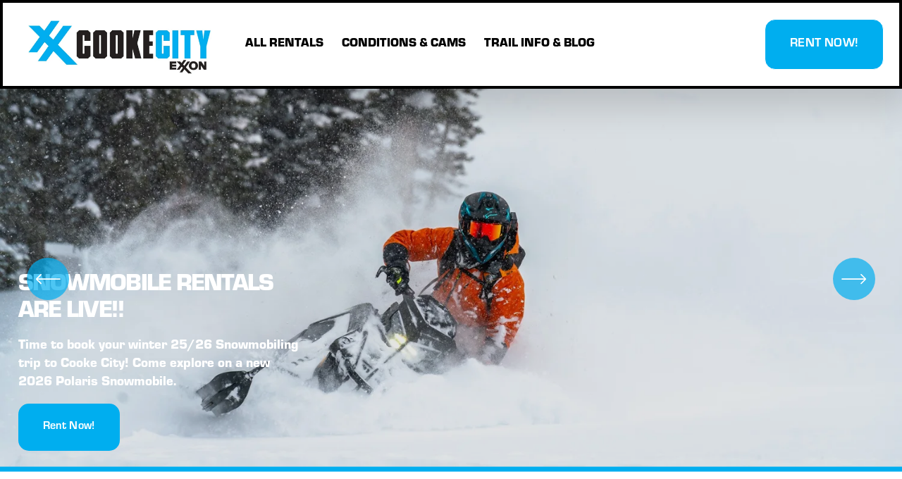

--- FILE ---
content_type: text/html;charset=utf-8
request_url: https://www.cookecityexxon.com/?fbclid=IwAR15U6joFGsDBEw4SWDC2IbKz2f2AQe2LkJ055hfTY8WnRz-woIRzkPrjg8
body_size: 53840
content:
<!doctype html>
<html xmlns:og="http://opengraphprotocol.org/schema/" xmlns:fb="http://www.facebook.com/2008/fbml" lang="en-US"  >
  <head>
    <meta http-equiv="X-UA-Compatible" content="IE=edge,chrome=1">
    <meta name="viewport" content="width=device-width, initial-scale=1">
    <!-- This is Squarespace. --><!-- cookecityexxon -->
<base href="">
<meta charset="utf-8" />
<title>COOKE CITY EXXON</title>
<meta http-equiv="Accept-CH" content="Sec-CH-UA-Platform-Version, Sec-CH-UA-Model" /><link rel="icon" type="image/x-icon" href="https://images.squarespace-cdn.com/content/v1/670dbc697ca14e291bde8484/cfa01e27-589e-4ad7-8d5c-1ad845c37046/favicon.ico?format=100w"/>
<link rel="canonical" href="https://www.cookecityexxon.com"/>
<meta property="og:site_name" content="COOKE CITY EXXON"/>
<meta property="og:title" content="COOKE CITY EXXON"/>
<meta property="og:url" content="https://www.cookecityexxon.com"/>
<meta property="og:type" content="website"/>
<meta property="og:description" content="Located at the entrance of Yellowstone National Park, the Cooke City Exxon offers fuel, groceries, and outdoor supplies for your journey. As a Polaris Adventures partner, Hi-Mark Rentals provides top-tier snowmobile and RZR side-by-side rentals for exploring the Montana's Yellowstone Country wildern"/>
<meta property="og:image" content="http://static1.squarespace.com/static/670dbc697ca14e291bde8484/t/670dca17dbce884cba1610d0/1728956951314/CCE_LOGO_BLACK-CYAN_1080.png?format=1500w"/>
<meta property="og:image:width" content="1500"/>
<meta property="og:image:height" content="843"/>
<meta itemprop="name" content="COOKE CITY EXXON"/>
<meta itemprop="url" content="https://www.cookecityexxon.com"/>
<meta itemprop="description" content="Located at the entrance of Yellowstone National Park, the Cooke City Exxon offers fuel, groceries, and outdoor supplies for your journey. As a Polaris Adventures partner, Hi-Mark Rentals provides top-tier snowmobile and RZR side-by-side rentals for exploring the Montana's Yellowstone Country wildern"/>
<meta itemprop="thumbnailUrl" content="http://static1.squarespace.com/static/670dbc697ca14e291bde8484/t/670dca17dbce884cba1610d0/1728956951314/CCE_LOGO_BLACK-CYAN_1080.png?format=1500w"/>
<link rel="image_src" href="http://static1.squarespace.com/static/670dbc697ca14e291bde8484/t/670dca17dbce884cba1610d0/1728956951314/CCE_LOGO_BLACK-CYAN_1080.png?format=1500w" />
<meta itemprop="image" content="http://static1.squarespace.com/static/670dbc697ca14e291bde8484/t/670dca17dbce884cba1610d0/1728956951314/CCE_LOGO_BLACK-CYAN_1080.png?format=1500w"/>
<meta name="twitter:title" content="COOKE CITY EXXON"/>
<meta name="twitter:image" content="http://static1.squarespace.com/static/670dbc697ca14e291bde8484/t/670dca17dbce884cba1610d0/1728956951314/CCE_LOGO_BLACK-CYAN_1080.png?format=1500w"/>
<meta name="twitter:url" content="https://www.cookecityexxon.com"/>
<meta name="twitter:card" content="summary"/>
<meta name="twitter:description" content="Located at the entrance of Yellowstone National Park, the Cooke City Exxon offers fuel, groceries, and outdoor supplies for your journey. As a Polaris Adventures partner, Hi-Mark Rentals provides top-tier snowmobile and RZR side-by-side rentals for exploring the Montana's Yellowstone Country wildern"/>
<meta name="description" content="Located at the entrance of Yellowstone National Park, the Cooke City Exxon 
offers fuel, groceries, and outdoor supplies for your journey. As a Polaris 
Adventures partner, Hi-Mark Rentals provides top-tier snowmobile and RZR 
side-by-side rentals for exploring the Montana's Yellowstone Country 
wilderness. We're your go-to spot for unforgettable adventures in southwest 
Montana." />
<link rel="preconnect" href="https://images.squarespace-cdn.com">
<link rel="preconnect" href="https://use.typekit.net" crossorigin>
<link rel="preconnect" href="https://p.typekit.net" crossorigin>
<script type="text/javascript" src="//use.typekit.net/ik/[base64].js" async fetchpriority="high" onload="try{Typekit.load();}catch(e){} document.documentElement.classList.remove('wf-loading');"></script>
<script>document.documentElement.classList.add('wf-loading')</script>
<style>@keyframes fonts-loading { 0%, 99% { color: transparent; } } html.wf-loading * { animation: fonts-loading 3s; }</style>
<link rel="preconnect" href="https://fonts.gstatic.com" crossorigin>
<link rel="stylesheet" href="https://fonts.googleapis.com/css2?family=Space+Mono:ital,wght@0,400;0,700;1,400;1,700"><style data-customfonts>
@font-face {
  font-family: 'eurostile-3048zm';
  font-style: normal;
  font-weight: 400;
  src: url('https://file.squarespace-cdn.com/content/v2/namespaces/fonts/libraries/670dbc697ca14e291bde8484/assets/49965da1-0f8a-4d05-b5d1-41899677f7c6/font.otf') format('opentype');
}
@font-face {
  font-family: 'eurostile-3048zm';
  font-style: normal;
  font-weight: 700;
  src: url('https://file.squarespace-cdn.com/content/v2/namespaces/fonts/libraries/670dbc697ca14e291bde8484/assets/ebdfd089-4349-463d-b698-fd3bf00e4b27/font.otf') format('opentype');
}
@font-face {
  font-family: 'eurostile-3048zm';
  font-style: italic;
  font-weight: 700;
  src: url('https://file.squarespace-cdn.com/content/v2/namespaces/fonts/libraries/670dbc697ca14e291bde8484/assets/1446e9ea-2d3d-46a1-b060-6312a38f3d0a/font.otf') format('opentype');
}
@font-face {
  font-family: 'eurostile-3048zm';
  font-style: normal;
  font-weight: 900;
  src: url('https://file.squarespace-cdn.com/content/v2/namespaces/fonts/libraries/670dbc697ca14e291bde8484/assets/073cfb4e-9ba7-469a-9707-951c2d20f1ef/font.otf') format('opentype');
}
@font-face {
  font-family: 'eurostile-3048zm';
  font-style: italic;
  font-weight: 900;
  src: url('https://file.squarespace-cdn.com/content/v2/namespaces/fonts/libraries/670dbc697ca14e291bde8484/assets/83685935-16eb-4b43-bda9-d057cb3ed412/font.otf') format('opentype');
}
</style>
<script type="text/javascript" crossorigin="anonymous" defer="true" nomodule="nomodule" src="//assets.squarespace.com/@sqs/polyfiller/1.6/legacy.js"></script>
<script type="text/javascript" crossorigin="anonymous" defer="true" src="//assets.squarespace.com/@sqs/polyfiller/1.6/modern.js"></script>
<script type="text/javascript">SQUARESPACE_ROLLUPS = {};</script>
<script>(function(rollups, name) { if (!rollups[name]) { rollups[name] = {}; } rollups[name].js = ["//assets.squarespace.com/universal/scripts-compressed/extract-css-runtime-8a311ac58dc9ae1e-min.en-US.js"]; })(SQUARESPACE_ROLLUPS, 'squarespace-extract_css_runtime');</script>
<script crossorigin="anonymous" src="//assets.squarespace.com/universal/scripts-compressed/extract-css-runtime-8a311ac58dc9ae1e-min.en-US.js" defer ></script><script>(function(rollups, name) { if (!rollups[name]) { rollups[name] = {}; } rollups[name].js = ["//assets.squarespace.com/universal/scripts-compressed/extract-css-moment-js-vendor-6f2a1f6ec9a41489-min.en-US.js"]; })(SQUARESPACE_ROLLUPS, 'squarespace-extract_css_moment_js_vendor');</script>
<script crossorigin="anonymous" src="//assets.squarespace.com/universal/scripts-compressed/extract-css-moment-js-vendor-6f2a1f6ec9a41489-min.en-US.js" defer ></script><script>(function(rollups, name) { if (!rollups[name]) { rollups[name] = {}; } rollups[name].js = ["//assets.squarespace.com/universal/scripts-compressed/cldr-resource-pack-22ed584d99d9b83d-min.en-US.js"]; })(SQUARESPACE_ROLLUPS, 'squarespace-cldr_resource_pack');</script>
<script crossorigin="anonymous" src="//assets.squarespace.com/universal/scripts-compressed/cldr-resource-pack-22ed584d99d9b83d-min.en-US.js" defer ></script><script>(function(rollups, name) { if (!rollups[name]) { rollups[name] = {}; } rollups[name].js = ["//assets.squarespace.com/universal/scripts-compressed/common-vendors-stable-fbd854d40b0804b7-min.en-US.js"]; })(SQUARESPACE_ROLLUPS, 'squarespace-common_vendors_stable');</script>
<script crossorigin="anonymous" src="//assets.squarespace.com/universal/scripts-compressed/common-vendors-stable-fbd854d40b0804b7-min.en-US.js" defer ></script><script>(function(rollups, name) { if (!rollups[name]) { rollups[name] = {}; } rollups[name].js = ["//assets.squarespace.com/universal/scripts-compressed/common-vendors-7052b75402b03b15-min.en-US.js"]; })(SQUARESPACE_ROLLUPS, 'squarespace-common_vendors');</script>
<script crossorigin="anonymous" src="//assets.squarespace.com/universal/scripts-compressed/common-vendors-7052b75402b03b15-min.en-US.js" defer ></script><script>(function(rollups, name) { if (!rollups[name]) { rollups[name] = {}; } rollups[name].js = ["//assets.squarespace.com/universal/scripts-compressed/common-9a57e992774fb505-min.en-US.js"]; })(SQUARESPACE_ROLLUPS, 'squarespace-common');</script>
<script crossorigin="anonymous" src="//assets.squarespace.com/universal/scripts-compressed/common-9a57e992774fb505-min.en-US.js" defer ></script><script>(function(rollups, name) { if (!rollups[name]) { rollups[name] = {}; } rollups[name].js = ["//assets.squarespace.com/universal/scripts-compressed/commerce-25e85f42229a45ca-min.en-US.js"]; })(SQUARESPACE_ROLLUPS, 'squarespace-commerce');</script>
<script crossorigin="anonymous" src="//assets.squarespace.com/universal/scripts-compressed/commerce-25e85f42229a45ca-min.en-US.js" defer ></script><script>(function(rollups, name) { if (!rollups[name]) { rollups[name] = {}; } rollups[name].css = ["//assets.squarespace.com/universal/styles-compressed/commerce-b16e90b1fba4d359-min.en-US.css"]; })(SQUARESPACE_ROLLUPS, 'squarespace-commerce');</script>
<link rel="stylesheet" type="text/css" href="//assets.squarespace.com/universal/styles-compressed/commerce-b16e90b1fba4d359-min.en-US.css"><script>(function(rollups, name) { if (!rollups[name]) { rollups[name] = {}; } rollups[name].js = ["//assets.squarespace.com/universal/scripts-compressed/user-account-core-2355cc33c789f24d-min.en-US.js"]; })(SQUARESPACE_ROLLUPS, 'squarespace-user_account_core');</script>
<script crossorigin="anonymous" src="//assets.squarespace.com/universal/scripts-compressed/user-account-core-2355cc33c789f24d-min.en-US.js" defer ></script><script>(function(rollups, name) { if (!rollups[name]) { rollups[name] = {}; } rollups[name].css = ["//assets.squarespace.com/universal/styles-compressed/user-account-core-8d51cb8a2fda451d-min.en-US.css"]; })(SQUARESPACE_ROLLUPS, 'squarespace-user_account_core');</script>
<link rel="stylesheet" type="text/css" href="//assets.squarespace.com/universal/styles-compressed/user-account-core-8d51cb8a2fda451d-min.en-US.css"><script>(function(rollups, name) { if (!rollups[name]) { rollups[name] = {}; } rollups[name].js = ["//assets.squarespace.com/universal/scripts-compressed/performance-ad9e27deecfccdcd-min.en-US.js"]; })(SQUARESPACE_ROLLUPS, 'squarespace-performance');</script>
<script crossorigin="anonymous" src="//assets.squarespace.com/universal/scripts-compressed/performance-ad9e27deecfccdcd-min.en-US.js" defer ></script><script data-name="static-context">Static = window.Static || {}; Static.SQUARESPACE_CONTEXT = {"betaFeatureFlags":["scripts_defer","nested_categories","campaigns_thumbnail_layout","supports_versioned_template_assets","campaigns_import_discounts","campaigns_merch_state","override_block_styles","marketing_landing_page","marketing_automations","contacts_and_campaigns_redesign","campaigns_discount_section_in_automations","campaigns_discount_section_in_blasts","member_areas_feature","modernized-pdp-m2-enabled","i18n_beta_website_locales","enable_form_submission_trigger","section-sdk-plp-list-view-atc-button-enabled","form_block_first_last_name_required","campaigns_new_image_layout_picker","new_stacked_index","commerce-product-forms-rendering"],"facebookAppId":"314192535267336","facebookApiVersion":"v6.0","rollups":{"squarespace-announcement-bar":{"js":"//assets.squarespace.com/universal/scripts-compressed/announcement-bar-cbedc76c6324797f-min.en-US.js"},"squarespace-audio-player":{"css":"//assets.squarespace.com/universal/styles-compressed/audio-player-b05f5197a871c566-min.en-US.css","js":"//assets.squarespace.com/universal/scripts-compressed/audio-player-da2700baaad04b07-min.en-US.js"},"squarespace-blog-collection-list":{"css":"//assets.squarespace.com/universal/styles-compressed/blog-collection-list-b4046463b72f34e2-min.en-US.css","js":"//assets.squarespace.com/universal/scripts-compressed/blog-collection-list-f78db80fc1cd6fce-min.en-US.js"},"squarespace-calendar-block-renderer":{"css":"//assets.squarespace.com/universal/styles-compressed/calendar-block-renderer-b72d08ba4421f5a0-min.en-US.css","js":"//assets.squarespace.com/universal/scripts-compressed/calendar-block-renderer-867a1d519964ab77-min.en-US.js"},"squarespace-chartjs-helpers":{"css":"//assets.squarespace.com/universal/styles-compressed/chartjs-helpers-96b256171ee039c1-min.en-US.css","js":"//assets.squarespace.com/universal/scripts-compressed/chartjs-helpers-4fd57f343946d08e-min.en-US.js"},"squarespace-comments":{"css":"//assets.squarespace.com/universal/styles-compressed/comments-af139775e7e76546-min.en-US.css","js":"//assets.squarespace.com/universal/scripts-compressed/comments-d470629db56adf58-min.en-US.js"},"squarespace-custom-css-popup":{"css":"//assets.squarespace.com/universal/styles-compressed/custom-css-popup-722530b41b383ca0-min.en-US.css","js":"//assets.squarespace.com/universal/scripts-compressed/custom-css-popup-93edb2b1af0273d0-min.en-US.js"},"squarespace-dialog":{"css":"//assets.squarespace.com/universal/styles-compressed/dialog-f9093f2d526b94df-min.en-US.css","js":"//assets.squarespace.com/universal/scripts-compressed/dialog-f337264b7e156c12-min.en-US.js"},"squarespace-events-collection":{"css":"//assets.squarespace.com/universal/styles-compressed/events-collection-b72d08ba4421f5a0-min.en-US.css","js":"//assets.squarespace.com/universal/scripts-compressed/events-collection-14cfd7ddff021d8b-min.en-US.js"},"squarespace-form-rendering-utils":{"js":"//assets.squarespace.com/universal/scripts-compressed/form-rendering-utils-ac9b86fc3e92daec-min.en-US.js"},"squarespace-forms":{"css":"//assets.squarespace.com/universal/styles-compressed/forms-0afd3c6ac30bbab1-min.en-US.css","js":"//assets.squarespace.com/universal/scripts-compressed/forms-9b71770e3caa3dc7-min.en-US.js"},"squarespace-gallery-collection-list":{"css":"//assets.squarespace.com/universal/styles-compressed/gallery-collection-list-b4046463b72f34e2-min.en-US.css","js":"//assets.squarespace.com/universal/scripts-compressed/gallery-collection-list-07747667a3187b76-min.en-US.js"},"squarespace-image-zoom":{"css":"//assets.squarespace.com/universal/styles-compressed/image-zoom-b4046463b72f34e2-min.en-US.css","js":"//assets.squarespace.com/universal/scripts-compressed/image-zoom-60c18dc5f8f599ea-min.en-US.js"},"squarespace-pinterest":{"css":"//assets.squarespace.com/universal/styles-compressed/pinterest-b4046463b72f34e2-min.en-US.css","js":"//assets.squarespace.com/universal/scripts-compressed/pinterest-7d6f6ab4e8d3bd3f-min.en-US.js"},"squarespace-popup-overlay":{"css":"//assets.squarespace.com/universal/styles-compressed/popup-overlay-b742b752f5880972-min.en-US.css","js":"//assets.squarespace.com/universal/scripts-compressed/popup-overlay-2b60d0db5b93df47-min.en-US.js"},"squarespace-product-quick-view":{"css":"//assets.squarespace.com/universal/styles-compressed/product-quick-view-9548705e5cf7ee87-min.en-US.css","js":"//assets.squarespace.com/universal/scripts-compressed/product-quick-view-5aa70952b742bf52-min.en-US.js"},"squarespace-products-collection-item-v2":{"css":"//assets.squarespace.com/universal/styles-compressed/products-collection-item-v2-b4046463b72f34e2-min.en-US.css","js":"//assets.squarespace.com/universal/scripts-compressed/products-collection-item-v2-e3a3f101748fca6e-min.en-US.js"},"squarespace-products-collection-list-v2":{"css":"//assets.squarespace.com/universal/styles-compressed/products-collection-list-v2-b4046463b72f34e2-min.en-US.css","js":"//assets.squarespace.com/universal/scripts-compressed/products-collection-list-v2-eedc544f4cc56af4-min.en-US.js"},"squarespace-search-page":{"css":"//assets.squarespace.com/universal/styles-compressed/search-page-90a67fc09b9b32c6-min.en-US.css","js":"//assets.squarespace.com/universal/scripts-compressed/search-page-e64261438cc72da8-min.en-US.js"},"squarespace-search-preview":{"js":"//assets.squarespace.com/universal/scripts-compressed/search-preview-cd4d6b833e1e7e59-min.en-US.js"},"squarespace-simple-liking":{"css":"//assets.squarespace.com/universal/styles-compressed/simple-liking-701bf8bbc05ec6aa-min.en-US.css","js":"//assets.squarespace.com/universal/scripts-compressed/simple-liking-c63bf8989a1c119a-min.en-US.js"},"squarespace-social-buttons":{"css":"//assets.squarespace.com/universal/styles-compressed/social-buttons-95032e5fa98e47a5-min.en-US.css","js":"//assets.squarespace.com/universal/scripts-compressed/social-buttons-0839ae7d1715ddd3-min.en-US.js"},"squarespace-tourdates":{"css":"//assets.squarespace.com/universal/styles-compressed/tourdates-b4046463b72f34e2-min.en-US.css","js":"//assets.squarespace.com/universal/scripts-compressed/tourdates-3d0769ff3268f527-min.en-US.js"},"squarespace-website-overlays-manager":{"css":"//assets.squarespace.com/universal/styles-compressed/website-overlays-manager-07ea5a4e004e6710-min.en-US.css","js":"//assets.squarespace.com/universal/scripts-compressed/website-overlays-manager-532fc21fb15f0ba1-min.en-US.js"}},"pageType":2,"website":{"id":"670dbc697ca14e291bde8484","identifier":"cookecityexxon","websiteType":1,"contentModifiedOn":1760106470981,"cloneable":false,"hasBeenCloneable":false,"siteStatus":{},"language":"en-US","translationLocale":"en-US","formattingLocale":"en-US","timeZone":"America/Denver","machineTimeZoneOffset":-25200000,"timeZoneOffset":-25200000,"timeZoneAbbr":"MST","siteTitle":"COOKE CITY EXXON","fullSiteTitle":"COOKE CITY EXXON","location":{},"logoImageId":"670dce73c78a8368ecd199f7","mobileLogoImageId":"670dce963dbc4315bcc65814","socialLogoImageId":"670dca17dbce884cba1610d0","shareButtonOptions":{"1":true,"4":true,"6":true,"2":true,"7":true,"3":true,"8":true},"logoImageUrl":"//images.squarespace-cdn.com/content/v1/670dbc697ca14e291bde8484/090b7ac1-9960-4361-94f2-52f7ccfb45bc/CCE_LOGO_BLACK-CYAN_1080.jpg","mobileLogoImageUrl":"//images.squarespace-cdn.com/content/v1/670dbc697ca14e291bde8484/cfa01e27-589e-4ad7-8d5c-1ad845c37046/CCE_XX_ICON.png","socialLogoImageUrl":"//images.squarespace-cdn.com/content/v1/670dbc697ca14e291bde8484/c2b6e10f-55fa-402e-b161-1d3f27446211/CCE_LOGO_BLACK-CYAN_1080.png","authenticUrl":"https://www.cookecityexxon.com","internalUrl":"https://cookecityexxon.squarespace.com","baseUrl":"https://www.cookecityexxon.com","primaryDomain":"www.cookecityexxon.com","sslSetting":3,"isHstsEnabled":true,"socialAccounts":[{"serviceId":64,"screenname":"Instagram","addedOn":1728953450089,"profileUrl":"https://www.instagram.com/cookecityexxon/","iconEnabled":true,"serviceName":"instagram-unauth"},{"serviceId":69,"addedOn":1728953450092,"profileUrl":"http://youtube.com/squarespace","iconEnabled":true,"serviceName":"youtube-unauth"},{"serviceId":60,"screenname":"Facebook","addedOn":1728953450099,"profileUrl":"https://www.facebook.com/people/Cooke-City-Exxon-Hi-Mark-Rentals/61555882690122/?_rdr","iconEnabled":true,"serviceName":"facebook-unauth"}],"typekitId":"","statsMigrated":false,"imageMetadataProcessingEnabled":false,"screenshotId":"eeda31f9c1731aaaab116a259932ec99847c39f8396ccc84200fa3819c086654","captchaSettings":{"enabledForDonations":false},"showOwnerLogin":false},"websiteSettings":{"id":"670dbc697ca14e291bde8487","websiteId":"670dbc697ca14e291bde8484","subjects":[],"country":"US","state":"MT","simpleLikingEnabled":true,"mobileInfoBarSettings":{"isContactEmailEnabled":false,"isContactPhoneNumberEnabled":false,"isLocationEnabled":false,"isBusinessHoursEnabled":false},"announcementBarSettings":{"style":1,"text":"<p data-rte-preserve-empty=\"true\" style=\"white-space:pre-wrap;\">SAVE 15% ON RENTALS - BOOK BEFORE DEC 15th</p>","clickthroughUrl":{"url":"/hi-mark-rentals","newWindow":false}},"popupOverlaySettings":{"style":2,"showOnScroll":true,"scrollPercentage":25,"showOnTimer":true,"timerDelay":5000,"showUntilSignup":true,"displayFrequency":14,"enableMobile":true,"enabledPages":[],"showOnAllPages":true,"version":1},"commentLikesAllowed":true,"commentAnonAllowed":true,"commentThreaded":true,"commentApprovalRequired":false,"commentAvatarsOn":true,"commentSortType":2,"commentFlagThreshold":0,"commentFlagsAllowed":true,"commentEnableByDefault":true,"commentDisableAfterDaysDefault":0,"disqusShortname":"","commentsEnabled":false,"businessHours":{},"storeSettings":{"returnPolicy":null,"termsOfService":null,"privacyPolicy":null,"expressCheckout":false,"continueShoppingLinkUrl":"/","useLightCart":false,"showNoteField":false,"shippingCountryDefaultValue":"US","billToShippingDefaultValue":false,"showShippingPhoneNumber":true,"isShippingPhoneRequired":false,"showBillingPhoneNumber":true,"isBillingPhoneRequired":false,"currenciesSupported":["USD","CAD","GBP","AUD","EUR","CHF","NOK","SEK","DKK","NZD","SGD","MXN","HKD","CZK","ILS","MYR","RUB","PHP","PLN","THB","BRL","ARS","COP","IDR","INR","JPY","ZAR"],"defaultCurrency":"USD","selectedCurrency":"USD","measurementStandard":1,"showCustomCheckoutForm":false,"checkoutPageMarketingOptInEnabled":true,"enableMailingListOptInByDefault":false,"sameAsRetailLocation":false,"merchandisingSettings":{"scarcityEnabledOnProductItems":false,"scarcityEnabledOnProductBlocks":false,"scarcityMessageType":"DEFAULT_SCARCITY_MESSAGE","scarcityThreshold":10,"multipleQuantityAllowedForServices":true,"restockNotificationsEnabled":false,"restockNotificationsSuccessText":"","restockNotificationsMailingListSignUpEnabled":false,"relatedProductsEnabled":false,"relatedProductsOrdering":"random","soldOutVariantsDropdownDisabled":false,"productComposerOptedIn":false,"productComposerABTestOptedOut":false,"productReviewsEnabled":false},"minimumOrderSubtotalEnabled":false,"minimumOrderSubtotal":{"currency":"USD","value":"0.00"},"addToCartConfirmationType":2,"isLive":false,"multipleQuantityAllowedForServices":true},"useEscapeKeyToLogin":false,"ssBadgeType":1,"ssBadgePosition":4,"ssBadgeVisibility":1,"ssBadgeDevices":1,"pinterestOverlayOptions":{"mode":"disabled"},"userAccountsSettings":{"loginAllowed":true,"signupAllowed":true}},"cookieSettings":{"isCookieBannerEnabled":false,"isRestrictiveCookiePolicyEnabled":false,"cookieBannerText":"","cookieBannerTheme":"","cookieBannerVariant":"","cookieBannerPosition":"","cookieBannerCtaVariant":"","cookieBannerCtaText":"","cookieBannerAcceptType":"OPT_IN","cookieBannerOptOutCtaText":"","cookieBannerHasOptOut":false,"cookieBannerHasManageCookies":true,"cookieBannerManageCookiesLabel":"","cookieBannerSavedPreferencesText":"","cookieBannerSavedPreferencesLayout":"PILL"},"websiteCloneable":false,"collection":{"title":"Home","id":"670dcded1b53d5041dde41e1","fullUrl":"/","type":10,"permissionType":1},"subscribed":false,"appDomain":"squarespace.com","templateTweakable":true,"tweakJSON":{"form-use-theme-colors":"false","header-logo-height":"100px","header-mobile-logo-max-height":"90px","header-vert-padding":"1.0vw","header-width":"Inset","maxPageWidth":"1500px","mobile-header-vert-padding":"6vw","pagePadding":"2vw","tweak-blog-alternating-side-by-side-image-aspect-ratio":"1:1 Square","tweak-blog-alternating-side-by-side-image-spacing":"6%","tweak-blog-alternating-side-by-side-meta-spacing":"20px","tweak-blog-alternating-side-by-side-primary-meta":"Categories","tweak-blog-alternating-side-by-side-read-more-spacing":"20px","tweak-blog-alternating-side-by-side-secondary-meta":"Date","tweak-blog-basic-grid-columns":"2","tweak-blog-basic-grid-image-aspect-ratio":"3:2 Standard","tweak-blog-basic-grid-image-spacing":"50px","tweak-blog-basic-grid-meta-spacing":"37px","tweak-blog-basic-grid-primary-meta":"Categories","tweak-blog-basic-grid-read-more-spacing":"37px","tweak-blog-basic-grid-secondary-meta":"Date","tweak-blog-item-custom-width":"75","tweak-blog-item-show-author-profile":"true","tweak-blog-item-width":"Medium","tweak-blog-masonry-columns":"2","tweak-blog-masonry-horizontal-spacing":"30px","tweak-blog-masonry-image-spacing":"20px","tweak-blog-masonry-meta-spacing":"20px","tweak-blog-masonry-primary-meta":"Categories","tweak-blog-masonry-read-more-spacing":"20px","tweak-blog-masonry-secondary-meta":"Date","tweak-blog-masonry-vertical-spacing":"30px","tweak-blog-side-by-side-image-aspect-ratio":"1:1 Square","tweak-blog-side-by-side-image-spacing":"6%","tweak-blog-side-by-side-meta-spacing":"20px","tweak-blog-side-by-side-primary-meta":"Categories","tweak-blog-side-by-side-read-more-spacing":"20px","tweak-blog-side-by-side-secondary-meta":"Date","tweak-blog-single-column-image-spacing":"50px","tweak-blog-single-column-meta-spacing":"30px","tweak-blog-single-column-primary-meta":"Categories","tweak-blog-single-column-read-more-spacing":"30px","tweak-blog-single-column-secondary-meta":"Date","tweak-events-stacked-show-thumbnails":"true","tweak-events-stacked-thumbnail-size":"3:2 Standard","tweak-fixed-header":"false","tweak-fixed-header-style":"Basic","tweak-global-animations-animation-curve":"ease","tweak-global-animations-animation-delay":"0.1s","tweak-global-animations-animation-duration":"0.1s","tweak-global-animations-animation-style":"fade","tweak-global-animations-animation-type":"none","tweak-global-animations-complexity-level":"detailed","tweak-global-animations-enabled":"false","tweak-portfolio-grid-basic-custom-height":"50","tweak-portfolio-grid-overlay-custom-height":"20","tweak-portfolio-hover-follow-acceleration":"10%","tweak-portfolio-hover-follow-animation-duration":"Medium","tweak-portfolio-hover-follow-animation-type":"Fade","tweak-portfolio-hover-follow-delimiter":"Forward Slash","tweak-portfolio-hover-follow-front":"false","tweak-portfolio-hover-follow-layout":"Inline","tweak-portfolio-hover-follow-size":"75","tweak-portfolio-hover-follow-text-spacing-x":"1.5","tweak-portfolio-hover-follow-text-spacing-y":"1.5","tweak-portfolio-hover-static-animation-duration":"Medium","tweak-portfolio-hover-static-animation-type":"Scale Up","tweak-portfolio-hover-static-delimiter":"Forward Slash","tweak-portfolio-hover-static-front":"false","tweak-portfolio-hover-static-layout":"Stacked","tweak-portfolio-hover-static-size":"75","tweak-portfolio-hover-static-text-spacing-x":"1.5","tweak-portfolio-hover-static-text-spacing-y":"1.5","tweak-portfolio-index-background-animation-duration":"Medium","tweak-portfolio-index-background-animation-type":"Fade","tweak-portfolio-index-background-custom-height":"50","tweak-portfolio-index-background-delimiter":"None","tweak-portfolio-index-background-height":"Large","tweak-portfolio-index-background-horizontal-alignment":"Center","tweak-portfolio-index-background-link-format":"Stacked","tweak-portfolio-index-background-persist":"false","tweak-portfolio-index-background-vertical-alignment":"Middle","tweak-portfolio-index-background-width":"Full","tweak-product-basic-item-click-action":"None","tweak-product-basic-item-gallery-aspect-ratio":"3:4 Three-Four (Vertical)","tweak-product-basic-item-gallery-design":"Slideshow","tweak-product-basic-item-gallery-width":"50%","tweak-product-basic-item-hover-action":"None","tweak-product-basic-item-image-spacing":"2vw","tweak-product-basic-item-image-zoom-factor":"2","tweak-product-basic-item-product-variant-display":"Dropdown","tweak-product-basic-item-thumbnail-placement":"Side","tweak-product-basic-item-variant-picker-layout":"Dropdowns","tweak-products-add-to-cart-button":"false","tweak-products-columns":"3","tweak-products-gutter-column":"2vw","tweak-products-gutter-row":"2vw","tweak-products-header-text-alignment":"Left","tweak-products-image-aspect-ratio":"1:1 Square","tweak-products-image-text-spacing":"0.5vw","tweak-products-mobile-columns":"1","tweak-products-text-alignment":"Left","tweak-products-width":"Inset","tweak-transparent-header":"false"},"templateId":"5c5a519771c10ba3470d8101","templateVersion":"7.1","pageFeatures":[1,2,4],"gmRenderKey":"QUl6YVN5Q0JUUk9xNkx1dkZfSUUxcjQ2LVQ0QWVUU1YtMGQ3bXk4","templateScriptsRootUrl":"https://static1.squarespace.com/static/vta/5c5a519771c10ba3470d8101/scripts/","impersonatedSession":false,"tzData":{"zones":[[-420,"US","M%sT",null]],"rules":{"US":[[1967,2006,null,"Oct","lastSun","2:00","0","S"],[1987,2006,null,"Apr","Sun>=1","2:00","1:00","D"],[2007,"max",null,"Mar","Sun>=8","2:00","1:00","D"],[2007,"max",null,"Nov","Sun>=1","2:00","0","S"]]}},"showAnnouncementBar":false,"recaptchaEnterpriseContext":{"recaptchaEnterpriseSiteKey":"6LdDFQwjAAAAAPigEvvPgEVbb7QBm-TkVJdDTlAv"},"i18nContext":{"timeZoneData":{"id":"America/Denver","name":"Mountain Time"}},"env":"PRODUCTION","visitorFormContext":{"formFieldFormats":{"initialNameOrder":"GIVEN_FIRST","initialPhoneFormat":{"id":0,"type":"PHONE_NUMBER","country":"US","labelLocale":"en-US","fields":[{"type":"SEPARATOR","label":"(","identifier":"LeftParen","length":0,"required":false,"metadata":{}},{"type":"FIELD","label":"1","identifier":"1","length":3,"required":false,"metadata":{}},{"type":"SEPARATOR","label":")","identifier":"RightParen","length":0,"required":false,"metadata":{}},{"type":"SEPARATOR","label":" ","identifier":"Space","length":0,"required":false,"metadata":{}},{"type":"FIELD","label":"2","identifier":"2","length":3,"required":false,"metadata":{}},{"type":"SEPARATOR","label":"-","identifier":"Dash","length":0,"required":false,"metadata":{}},{"type":"FIELD","label":"3","identifier":"3","length":14,"required":false,"metadata":{}}]},"countries":[{"name":"Afghanistan","code":"AF","phoneCode":"+93"},{"name":"\u00C5land Islands","code":"AX","phoneCode":"+358"},{"name":"Albania","code":"AL","phoneCode":"+355"},{"name":"Algeria","code":"DZ","phoneCode":"+213"},{"name":"American Samoa","code":"AS","phoneCode":"+1"},{"name":"Andorra","code":"AD","phoneCode":"+376"},{"name":"Angola","code":"AO","phoneCode":"+244"},{"name":"Anguilla","code":"AI","phoneCode":"+1"},{"name":"Antigua & Barbuda","code":"AG","phoneCode":"+1"},{"name":"Argentina","code":"AR","phoneCode":"+54"},{"name":"Armenia","code":"AM","phoneCode":"+374"},{"name":"Aruba","code":"AW","phoneCode":"+297"},{"name":"Ascension Island","code":"AC","phoneCode":"+247"},{"name":"Australia","code":"AU","phoneCode":"+61"},{"name":"Austria","code":"AT","phoneCode":"+43"},{"name":"Azerbaijan","code":"AZ","phoneCode":"+994"},{"name":"Bahamas","code":"BS","phoneCode":"+1"},{"name":"Bahrain","code":"BH","phoneCode":"+973"},{"name":"Bangladesh","code":"BD","phoneCode":"+880"},{"name":"Barbados","code":"BB","phoneCode":"+1"},{"name":"Belarus","code":"BY","phoneCode":"+375"},{"name":"Belgium","code":"BE","phoneCode":"+32"},{"name":"Belize","code":"BZ","phoneCode":"+501"},{"name":"Benin","code":"BJ","phoneCode":"+229"},{"name":"Bermuda","code":"BM","phoneCode":"+1"},{"name":"Bhutan","code":"BT","phoneCode":"+975"},{"name":"Bolivia","code":"BO","phoneCode":"+591"},{"name":"Bosnia & Herzegovina","code":"BA","phoneCode":"+387"},{"name":"Botswana","code":"BW","phoneCode":"+267"},{"name":"Brazil","code":"BR","phoneCode":"+55"},{"name":"British Indian Ocean Territory","code":"IO","phoneCode":"+246"},{"name":"British Virgin Islands","code":"VG","phoneCode":"+1"},{"name":"Brunei","code":"BN","phoneCode":"+673"},{"name":"Bulgaria","code":"BG","phoneCode":"+359"},{"name":"Burkina Faso","code":"BF","phoneCode":"+226"},{"name":"Burundi","code":"BI","phoneCode":"+257"},{"name":"Cambodia","code":"KH","phoneCode":"+855"},{"name":"Cameroon","code":"CM","phoneCode":"+237"},{"name":"Canada","code":"CA","phoneCode":"+1"},{"name":"Cape Verde","code":"CV","phoneCode":"+238"},{"name":"Caribbean Netherlands","code":"BQ","phoneCode":"+599"},{"name":"Cayman Islands","code":"KY","phoneCode":"+1"},{"name":"Central African Republic","code":"CF","phoneCode":"+236"},{"name":"Chad","code":"TD","phoneCode":"+235"},{"name":"Chile","code":"CL","phoneCode":"+56"},{"name":"China","code":"CN","phoneCode":"+86"},{"name":"Christmas Island","code":"CX","phoneCode":"+61"},{"name":"Cocos (Keeling) Islands","code":"CC","phoneCode":"+61"},{"name":"Colombia","code":"CO","phoneCode":"+57"},{"name":"Comoros","code":"KM","phoneCode":"+269"},{"name":"Congo - Brazzaville","code":"CG","phoneCode":"+242"},{"name":"Congo - Kinshasa","code":"CD","phoneCode":"+243"},{"name":"Cook Islands","code":"CK","phoneCode":"+682"},{"name":"Costa Rica","code":"CR","phoneCode":"+506"},{"name":"C\u00F4te d\u2019Ivoire","code":"CI","phoneCode":"+225"},{"name":"Croatia","code":"HR","phoneCode":"+385"},{"name":"Cuba","code":"CU","phoneCode":"+53"},{"name":"Cura\u00E7ao","code":"CW","phoneCode":"+599"},{"name":"Cyprus","code":"CY","phoneCode":"+357"},{"name":"Czechia","code":"CZ","phoneCode":"+420"},{"name":"Denmark","code":"DK","phoneCode":"+45"},{"name":"Djibouti","code":"DJ","phoneCode":"+253"},{"name":"Dominica","code":"DM","phoneCode":"+1"},{"name":"Dominican Republic","code":"DO","phoneCode":"+1"},{"name":"Ecuador","code":"EC","phoneCode":"+593"},{"name":"Egypt","code":"EG","phoneCode":"+20"},{"name":"El Salvador","code":"SV","phoneCode":"+503"},{"name":"Equatorial Guinea","code":"GQ","phoneCode":"+240"},{"name":"Eritrea","code":"ER","phoneCode":"+291"},{"name":"Estonia","code":"EE","phoneCode":"+372"},{"name":"Eswatini","code":"SZ","phoneCode":"+268"},{"name":"Ethiopia","code":"ET","phoneCode":"+251"},{"name":"Falkland Islands","code":"FK","phoneCode":"+500"},{"name":"Faroe Islands","code":"FO","phoneCode":"+298"},{"name":"Fiji","code":"FJ","phoneCode":"+679"},{"name":"Finland","code":"FI","phoneCode":"+358"},{"name":"France","code":"FR","phoneCode":"+33"},{"name":"French Guiana","code":"GF","phoneCode":"+594"},{"name":"French Polynesia","code":"PF","phoneCode":"+689"},{"name":"Gabon","code":"GA","phoneCode":"+241"},{"name":"Gambia","code":"GM","phoneCode":"+220"},{"name":"Georgia","code":"GE","phoneCode":"+995"},{"name":"Germany","code":"DE","phoneCode":"+49"},{"name":"Ghana","code":"GH","phoneCode":"+233"},{"name":"Gibraltar","code":"GI","phoneCode":"+350"},{"name":"Greece","code":"GR","phoneCode":"+30"},{"name":"Greenland","code":"GL","phoneCode":"+299"},{"name":"Grenada","code":"GD","phoneCode":"+1"},{"name":"Guadeloupe","code":"GP","phoneCode":"+590"},{"name":"Guam","code":"GU","phoneCode":"+1"},{"name":"Guatemala","code":"GT","phoneCode":"+502"},{"name":"Guernsey","code":"GG","phoneCode":"+44"},{"name":"Guinea","code":"GN","phoneCode":"+224"},{"name":"Guinea-Bissau","code":"GW","phoneCode":"+245"},{"name":"Guyana","code":"GY","phoneCode":"+592"},{"name":"Haiti","code":"HT","phoneCode":"+509"},{"name":"Honduras","code":"HN","phoneCode":"+504"},{"name":"Hong Kong SAR China","code":"HK","phoneCode":"+852"},{"name":"Hungary","code":"HU","phoneCode":"+36"},{"name":"Iceland","code":"IS","phoneCode":"+354"},{"name":"India","code":"IN","phoneCode":"+91"},{"name":"Indonesia","code":"ID","phoneCode":"+62"},{"name":"Iran","code":"IR","phoneCode":"+98"},{"name":"Iraq","code":"IQ","phoneCode":"+964"},{"name":"Ireland","code":"IE","phoneCode":"+353"},{"name":"Isle of Man","code":"IM","phoneCode":"+44"},{"name":"Israel","code":"IL","phoneCode":"+972"},{"name":"Italy","code":"IT","phoneCode":"+39"},{"name":"Jamaica","code":"JM","phoneCode":"+1"},{"name":"Japan","code":"JP","phoneCode":"+81"},{"name":"Jersey","code":"JE","phoneCode":"+44"},{"name":"Jordan","code":"JO","phoneCode":"+962"},{"name":"Kazakhstan","code":"KZ","phoneCode":"+7"},{"name":"Kenya","code":"KE","phoneCode":"+254"},{"name":"Kiribati","code":"KI","phoneCode":"+686"},{"name":"Kosovo","code":"XK","phoneCode":"+383"},{"name":"Kuwait","code":"KW","phoneCode":"+965"},{"name":"Kyrgyzstan","code":"KG","phoneCode":"+996"},{"name":"Laos","code":"LA","phoneCode":"+856"},{"name":"Latvia","code":"LV","phoneCode":"+371"},{"name":"Lebanon","code":"LB","phoneCode":"+961"},{"name":"Lesotho","code":"LS","phoneCode":"+266"},{"name":"Liberia","code":"LR","phoneCode":"+231"},{"name":"Libya","code":"LY","phoneCode":"+218"},{"name":"Liechtenstein","code":"LI","phoneCode":"+423"},{"name":"Lithuania","code":"LT","phoneCode":"+370"},{"name":"Luxembourg","code":"LU","phoneCode":"+352"},{"name":"Macao SAR China","code":"MO","phoneCode":"+853"},{"name":"Madagascar","code":"MG","phoneCode":"+261"},{"name":"Malawi","code":"MW","phoneCode":"+265"},{"name":"Malaysia","code":"MY","phoneCode":"+60"},{"name":"Maldives","code":"MV","phoneCode":"+960"},{"name":"Mali","code":"ML","phoneCode":"+223"},{"name":"Malta","code":"MT","phoneCode":"+356"},{"name":"Marshall Islands","code":"MH","phoneCode":"+692"},{"name":"Martinique","code":"MQ","phoneCode":"+596"},{"name":"Mauritania","code":"MR","phoneCode":"+222"},{"name":"Mauritius","code":"MU","phoneCode":"+230"},{"name":"Mayotte","code":"YT","phoneCode":"+262"},{"name":"Mexico","code":"MX","phoneCode":"+52"},{"name":"Micronesia","code":"FM","phoneCode":"+691"},{"name":"Moldova","code":"MD","phoneCode":"+373"},{"name":"Monaco","code":"MC","phoneCode":"+377"},{"name":"Mongolia","code":"MN","phoneCode":"+976"},{"name":"Montenegro","code":"ME","phoneCode":"+382"},{"name":"Montserrat","code":"MS","phoneCode":"+1"},{"name":"Morocco","code":"MA","phoneCode":"+212"},{"name":"Mozambique","code":"MZ","phoneCode":"+258"},{"name":"Myanmar (Burma)","code":"MM","phoneCode":"+95"},{"name":"Namibia","code":"NA","phoneCode":"+264"},{"name":"Nauru","code":"NR","phoneCode":"+674"},{"name":"Nepal","code":"NP","phoneCode":"+977"},{"name":"Netherlands","code":"NL","phoneCode":"+31"},{"name":"New Caledonia","code":"NC","phoneCode":"+687"},{"name":"New Zealand","code":"NZ","phoneCode":"+64"},{"name":"Nicaragua","code":"NI","phoneCode":"+505"},{"name":"Niger","code":"NE","phoneCode":"+227"},{"name":"Nigeria","code":"NG","phoneCode":"+234"},{"name":"Niue","code":"NU","phoneCode":"+683"},{"name":"Norfolk Island","code":"NF","phoneCode":"+672"},{"name":"Northern Mariana Islands","code":"MP","phoneCode":"+1"},{"name":"North Korea","code":"KP","phoneCode":"+850"},{"name":"North Macedonia","code":"MK","phoneCode":"+389"},{"name":"Norway","code":"NO","phoneCode":"+47"},{"name":"Oman","code":"OM","phoneCode":"+968"},{"name":"Pakistan","code":"PK","phoneCode":"+92"},{"name":"Palau","code":"PW","phoneCode":"+680"},{"name":"Palestinian Territories","code":"PS","phoneCode":"+970"},{"name":"Panama","code":"PA","phoneCode":"+507"},{"name":"Papua New Guinea","code":"PG","phoneCode":"+675"},{"name":"Paraguay","code":"PY","phoneCode":"+595"},{"name":"Peru","code":"PE","phoneCode":"+51"},{"name":"Philippines","code":"PH","phoneCode":"+63"},{"name":"Poland","code":"PL","phoneCode":"+48"},{"name":"Portugal","code":"PT","phoneCode":"+351"},{"name":"Puerto Rico","code":"PR","phoneCode":"+1"},{"name":"Qatar","code":"QA","phoneCode":"+974"},{"name":"R\u00E9union","code":"RE","phoneCode":"+262"},{"name":"Romania","code":"RO","phoneCode":"+40"},{"name":"Russia","code":"RU","phoneCode":"+7"},{"name":"Rwanda","code":"RW","phoneCode":"+250"},{"name":"Samoa","code":"WS","phoneCode":"+685"},{"name":"San Marino","code":"SM","phoneCode":"+378"},{"name":"S\u00E3o Tom\u00E9 & Pr\u00EDncipe","code":"ST","phoneCode":"+239"},{"name":"Saudi Arabia","code":"SA","phoneCode":"+966"},{"name":"Senegal","code":"SN","phoneCode":"+221"},{"name":"Serbia","code":"RS","phoneCode":"+381"},{"name":"Seychelles","code":"SC","phoneCode":"+248"},{"name":"Sierra Leone","code":"SL","phoneCode":"+232"},{"name":"Singapore","code":"SG","phoneCode":"+65"},{"name":"Sint Maarten","code":"SX","phoneCode":"+1"},{"name":"Slovakia","code":"SK","phoneCode":"+421"},{"name":"Slovenia","code":"SI","phoneCode":"+386"},{"name":"Solomon Islands","code":"SB","phoneCode":"+677"},{"name":"Somalia","code":"SO","phoneCode":"+252"},{"name":"South Africa","code":"ZA","phoneCode":"+27"},{"name":"South Korea","code":"KR","phoneCode":"+82"},{"name":"South Sudan","code":"SS","phoneCode":"+211"},{"name":"Spain","code":"ES","phoneCode":"+34"},{"name":"Sri Lanka","code":"LK","phoneCode":"+94"},{"name":"St. Barth\u00E9lemy","code":"BL","phoneCode":"+590"},{"name":"St. Helena","code":"SH","phoneCode":"+290"},{"name":"St. Kitts & Nevis","code":"KN","phoneCode":"+1"},{"name":"St. Lucia","code":"LC","phoneCode":"+1"},{"name":"St. Martin","code":"MF","phoneCode":"+590"},{"name":"St. Pierre & Miquelon","code":"PM","phoneCode":"+508"},{"name":"St. Vincent & Grenadines","code":"VC","phoneCode":"+1"},{"name":"Sudan","code":"SD","phoneCode":"+249"},{"name":"Suriname","code":"SR","phoneCode":"+597"},{"name":"Svalbard & Jan Mayen","code":"SJ","phoneCode":"+47"},{"name":"Sweden","code":"SE","phoneCode":"+46"},{"name":"Switzerland","code":"CH","phoneCode":"+41"},{"name":"Syria","code":"SY","phoneCode":"+963"},{"name":"Taiwan","code":"TW","phoneCode":"+886"},{"name":"Tajikistan","code":"TJ","phoneCode":"+992"},{"name":"Tanzania","code":"TZ","phoneCode":"+255"},{"name":"Thailand","code":"TH","phoneCode":"+66"},{"name":"Timor-Leste","code":"TL","phoneCode":"+670"},{"name":"Togo","code":"TG","phoneCode":"+228"},{"name":"Tokelau","code":"TK","phoneCode":"+690"},{"name":"Tonga","code":"TO","phoneCode":"+676"},{"name":"Trinidad & Tobago","code":"TT","phoneCode":"+1"},{"name":"Tristan da Cunha","code":"TA","phoneCode":"+290"},{"name":"Tunisia","code":"TN","phoneCode":"+216"},{"name":"T\u00FCrkiye","code":"TR","phoneCode":"+90"},{"name":"Turkmenistan","code":"TM","phoneCode":"+993"},{"name":"Turks & Caicos Islands","code":"TC","phoneCode":"+1"},{"name":"Tuvalu","code":"TV","phoneCode":"+688"},{"name":"U.S. Virgin Islands","code":"VI","phoneCode":"+1"},{"name":"Uganda","code":"UG","phoneCode":"+256"},{"name":"Ukraine","code":"UA","phoneCode":"+380"},{"name":"United Arab Emirates","code":"AE","phoneCode":"+971"},{"name":"United Kingdom","code":"GB","phoneCode":"+44"},{"name":"United States","code":"US","phoneCode":"+1"},{"name":"Uruguay","code":"UY","phoneCode":"+598"},{"name":"Uzbekistan","code":"UZ","phoneCode":"+998"},{"name":"Vanuatu","code":"VU","phoneCode":"+678"},{"name":"Vatican City","code":"VA","phoneCode":"+39"},{"name":"Venezuela","code":"VE","phoneCode":"+58"},{"name":"Vietnam","code":"VN","phoneCode":"+84"},{"name":"Wallis & Futuna","code":"WF","phoneCode":"+681"},{"name":"Western Sahara","code":"EH","phoneCode":"+212"},{"name":"Yemen","code":"YE","phoneCode":"+967"},{"name":"Zambia","code":"ZM","phoneCode":"+260"},{"name":"Zimbabwe","code":"ZW","phoneCode":"+263"}],"initialAddressFormat":{"id":0,"type":"ADDRESS","country":"US","labelLocale":"en","fields":[{"type":"FIELD","label":"Address Line 1","identifier":"Line1","length":0,"required":true,"metadata":{"autocomplete":"address-line1"}},{"type":"SEPARATOR","label":"\n","identifier":"Newline","length":0,"required":false,"metadata":{}},{"type":"FIELD","label":"Address Line 2","identifier":"Line2","length":0,"required":false,"metadata":{"autocomplete":"address-line2"}},{"type":"SEPARATOR","label":"\n","identifier":"Newline","length":0,"required":false,"metadata":{}},{"type":"FIELD","label":"City","identifier":"City","length":0,"required":true,"metadata":{"autocomplete":"address-level2"}},{"type":"SEPARATOR","label":",","identifier":"Comma","length":0,"required":false,"metadata":{}},{"type":"SEPARATOR","label":" ","identifier":"Space","length":0,"required":false,"metadata":{}},{"type":"FIELD","label":"State","identifier":"State","length":0,"required":true,"metadata":{"autocomplete":"address-level1"}},{"type":"SEPARATOR","label":" ","identifier":"Space","length":0,"required":false,"metadata":{}},{"type":"FIELD","label":"ZIP Code","identifier":"Zip","length":0,"required":true,"metadata":{"autocomplete":"postal-code"}}]}},"localizedStrings":{"validation":{"noValidSelection":"A valid selection must be made.","invalidUrl":"Must be a valid URL.","stringTooLong":"Value should have a length no longer than {0}.","containsInvalidKey":"{0} contains an invalid key.","invalidTwitterUsername":"Must be a valid Twitter username.","valueOutsideRange":"Value must be in the range {0} to {1}.","invalidPassword":"Passwords should not contain whitespace.","missingRequiredSubfields":"{0} is missing required subfields: {1}","invalidCurrency":"Currency value should be formatted like 1234 or 123.99.","invalidMapSize":"Value should contain exactly {0} elements.","subfieldsRequired":"All fields in {0} are required.","formSubmissionFailed":"Form submission failed. Review the following information: {0}.","invalidCountryCode":"Country code should have an optional plus and up to 4 digits.","invalidDate":"This is not a real date.","required":"{0} is required.","invalidStringLength":"Value should be {0} characters long.","invalidEmail":"Email addresses should follow the format user@domain.com.","invalidListLength":"Value should be {0} elements long.","allEmpty":"Please fill out at least one form field.","missingRequiredQuestion":"Missing a required question.","invalidQuestion":"Contained an invalid question.","captchaFailure":"Captcha validation failed. Please try again.","stringTooShort":"Value should have a length of at least {0}.","invalid":"{0} is not valid.","formErrors":"Form Errors","containsInvalidValue":"{0} contains an invalid value.","invalidUnsignedNumber":"Numbers must contain only digits and no other characters.","invalidName":"Valid names contain only letters, numbers, spaces, ', or - characters."},"submit":"Submit","status":{"title":"{@} Block","learnMore":"Learn more"},"name":{"firstName":"First Name","lastName":"Last Name"},"lightbox":{"openForm":"Open Form"},"likert":{"agree":"Agree","stronglyDisagree":"Strongly Disagree","disagree":"Disagree","stronglyAgree":"Strongly Agree","neutral":"Neutral"},"time":{"am":"AM","second":"Second","pm":"PM","minute":"Minute","amPm":"AM/PM","hour":"Hour"},"notFound":"Form not found.","date":{"yyyy":"YYYY","year":"Year","mm":"MM","day":"Day","month":"Month","dd":"DD"},"phone":{"country":"Country","number":"Number","prefix":"Prefix","areaCode":"Area Code","line":"Line"},"submitError":"Unable to submit form. Please try again later.","address":{"stateProvince":"State/Province","country":"Country","zipPostalCode":"Zip/Postal Code","address2":"Address 2","address1":"Address 1","city":"City"},"email":{"signUp":"Sign up for news and updates"},"cannotSubmitDemoForm":"This is a demo form and cannot be submitted.","required":"(required)","invalidData":"Invalid form data."}}};</script><link rel="stylesheet" type="text/css" href="https://definitions.sqspcdn.com/website-component-definition/static-assets/website.components.code/bbf8ee3e-3790-4392-ba16-cbb31b724743_146/website.components.code.styles.css"/><link rel="stylesheet" type="text/css" href="https://definitions.sqspcdn.com/website-component-definition/static-assets/website.components.button/3bc57f7e-2254-4f89-8c60-878feb658d0f_270/website.components.button.styles.css"/><link rel="stylesheet" type="text/css" href="https://definitions.sqspcdn.com/website-component-definition/static-assets/website.components.shape/df67b3b9-c1b2-48ca-a78e-0c16b09fd392_495/website.components.shape.styles.css"/><script defer src="https://definitions.sqspcdn.com/website-component-definition/static-assets/website.components.button/3bc57f7e-2254-4f89-8c60-878feb658d0f_270/3196.js"></script><script defer src="https://definitions.sqspcdn.com/website-component-definition/static-assets/website.components.shape/df67b3b9-c1b2-48ca-a78e-0c16b09fd392_495/block-animation-preview-manager.js"></script><script defer src="https://definitions.sqspcdn.com/website-component-definition/static-assets/website.components.button/3bc57f7e-2254-4f89-8c60-878feb658d0f_270/8830.js"></script><script defer src="https://definitions.sqspcdn.com/website-component-definition/static-assets/website.components.button/3bc57f7e-2254-4f89-8c60-878feb658d0f_270/block-animation-preview-manager.js"></script><script defer src="https://definitions.sqspcdn.com/website-component-definition/static-assets/website.components.shape/df67b3b9-c1b2-48ca-a78e-0c16b09fd392_495/trigger-animation-runtime.js"></script><script defer src="https://definitions.sqspcdn.com/website-component-definition/static-assets/website.components.code/bbf8ee3e-3790-4392-ba16-cbb31b724743_146/website.components.code.visitor.js"></script><script defer src="https://definitions.sqspcdn.com/website-component-definition/static-assets/website.components.shape/df67b3b9-c1b2-48ca-a78e-0c16b09fd392_495/3196.js"></script><script defer src="https://definitions.sqspcdn.com/website-component-definition/static-assets/website.components.button/3bc57f7e-2254-4f89-8c60-878feb658d0f_270/website.components.button.visitor.js"></script><script defer src="https://definitions.sqspcdn.com/website-component-definition/static-assets/website.components.button/3bc57f7e-2254-4f89-8c60-878feb658d0f_270/trigger-animation-runtime.js"></script><script defer src="https://definitions.sqspcdn.com/website-component-definition/static-assets/website.components.shape/df67b3b9-c1b2-48ca-a78e-0c16b09fd392_495/8830.js"></script><script defer src="https://definitions.sqspcdn.com/website-component-definition/static-assets/website.components.shape/df67b3b9-c1b2-48ca-a78e-0c16b09fd392_495/website.components.shape.visitor.js"></script><script type="application/ld+json">{"url":"https://www.cookecityexxon.com","name":"COOKE CITY EXXON","image":"//images.squarespace-cdn.com/content/v1/670dbc697ca14e291bde8484/090b7ac1-9960-4361-94f2-52f7ccfb45bc/CCE_LOGO_BLACK-CYAN_1080.jpg","@context":"http://schema.org","@type":"WebSite"}</script><script type="application/ld+json">{"address":"","image":"https://static1.squarespace.com/static/670dbc697ca14e291bde8484/t/670dce73c78a8368ecd199f7/1760106470981/","openingHours":"","@context":"http://schema.org","@type":"LocalBusiness"}</script><link rel="stylesheet" type="text/css" href="https://static1.squarespace.com/static/versioned-site-css/670dbc697ca14e291bde8484/59/5c5a519771c10ba3470d8101/670dbc6a7ca14e291bde848c/1725/site.css"/><script>
	(function docReady(fn) {
	// see if DOM is already available
	if (document.readyState === "complete" || document.readyState === "interactive") {
		// call on next available tick
		setTimeout(fn, 1);
	} else {
		document.addEventListener("DOMContentLoaded", fn);
	}
})(() => {
	if (window.location == window.parent.location) {
		const reelControls = document.querySelectorAll('.user-items-list-banner-slideshow__arrow-button--right');
		reelControls.forEach(reelControl => {
			(function reelTimer() {
				setTimeout(() => {
					reelControl.click();
					reelTimer();
				}, 5000); // change this value to change the speed
			})();
		})
	}
});
</script><div id='product-component-1737580280570' style="display: none;"></div><script>Static.COOKIE_BANNER_CAPABLE = true;</script>
<!-- End of Squarespace Headers -->
    <link rel="stylesheet" type="text/css" href="https://static1.squarespace.com/static/vta/5c5a519771c10ba3470d8101/versioned-assets/1768595569976-GIM0I0AMFTDJKAEMTYNX/static.css">
  </head>

  <body
    id="collection-670dcded1b53d5041dde41e1"
    class="
      form-field-style-solid form-field-shape-square form-field-border-all form-field-checkbox-type-icon form-field-checkbox-fill-solid form-field-checkbox-color-inverted form-field-checkbox-shape-square form-field-checkbox-layout-stack form-field-radio-type-icon form-field-radio-fill-solid form-field-radio-color-normal form-field-radio-shape-pill form-field-radio-layout-stack form-field-survey-fill-solid form-field-survey-color-normal form-field-survey-shape-pill form-field-hover-focus-outline form-submit-button-style-label tweak-portfolio-grid-overlay-width-full tweak-portfolio-grid-overlay-height-small tweak-portfolio-grid-overlay-image-aspect-ratio-43-four-three tweak-portfolio-grid-overlay-text-placement-center tweak-portfolio-grid-overlay-show-text-after-hover image-block-poster-text-alignment-left image-block-card-content-position-center image-block-card-text-alignment-left image-block-overlap-content-position-center image-block-overlap-text-alignment-left image-block-collage-content-position-center image-block-collage-text-alignment-left image-block-stack-text-alignment-left tweak-blog-single-column-width-full tweak-blog-single-column-text-alignment-center tweak-blog-single-column-image-placement-above tweak-blog-single-column-delimiter-bullet tweak-blog-single-column-read-more-style-show tweak-blog-single-column-primary-meta-categories tweak-blog-single-column-secondary-meta-date tweak-blog-single-column-meta-position-top tweak-blog-single-column-content-full-post tweak-blog-item-width-medium tweak-blog-item-text-alignment-left tweak-blog-item-meta-position-above-title tweak-blog-item-show-categories tweak-blog-item-show-date tweak-blog-item-show-author-name tweak-blog-item-show-author-profile tweak-blog-item-delimiter-bullet primary-button-style-solid primary-button-shape-custom secondary-button-style-solid secondary-button-shape-custom tertiary-button-style-outline tertiary-button-shape-underline tweak-events-stacked-width-full tweak-events-stacked-height-large  tweak-events-stacked-show-thumbnails tweak-events-stacked-thumbnail-size-32-standard tweak-events-stacked-date-style-with-text tweak-events-stacked-show-time tweak-events-stacked-show-location  tweak-events-stacked-show-excerpt  tweak-blog-basic-grid-width-full tweak-blog-basic-grid-image-aspect-ratio-32-standard tweak-blog-basic-grid-text-alignment-left tweak-blog-basic-grid-delimiter-bullet tweak-blog-basic-grid-image-placement-above tweak-blog-basic-grid-read-more-style-show tweak-blog-basic-grid-primary-meta-categories tweak-blog-basic-grid-secondary-meta-date tweak-blog-basic-grid-excerpt-show header-overlay-alignment-center tweak-portfolio-index-background-link-format-stacked tweak-portfolio-index-background-width-full tweak-portfolio-index-background-height-large  tweak-portfolio-index-background-vertical-alignment-middle tweak-portfolio-index-background-horizontal-alignment-center tweak-portfolio-index-background-delimiter-none tweak-portfolio-index-background-animation-type-fade tweak-portfolio-index-background-animation-duration-medium tweak-portfolio-hover-follow-layout-inline  tweak-portfolio-hover-follow-delimiter-forward-slash tweak-portfolio-hover-follow-animation-type-fade tweak-portfolio-hover-follow-animation-duration-medium tweak-portfolio-hover-static-layout-stacked  tweak-portfolio-hover-static-delimiter-forward-slash tweak-portfolio-hover-static-animation-type-scale-up tweak-portfolio-hover-static-animation-duration-medium tweak-blog-alternating-side-by-side-width-full tweak-blog-alternating-side-by-side-image-aspect-ratio-11-square tweak-blog-alternating-side-by-side-text-alignment-left tweak-blog-alternating-side-by-side-read-more-style-show tweak-blog-alternating-side-by-side-image-text-alignment-middle tweak-blog-alternating-side-by-side-delimiter-bullet tweak-blog-alternating-side-by-side-meta-position-top tweak-blog-alternating-side-by-side-primary-meta-categories tweak-blog-alternating-side-by-side-secondary-meta-date tweak-blog-alternating-side-by-side-excerpt-show  tweak-global-animations-complexity-level-detailed tweak-global-animations-animation-style-fade tweak-global-animations-animation-type-none tweak-global-animations-animation-curve-ease tweak-blog-masonry-width-full tweak-blog-masonry-text-alignment-left tweak-blog-masonry-primary-meta-categories tweak-blog-masonry-secondary-meta-date tweak-blog-masonry-meta-position-top tweak-blog-masonry-read-more-style-show tweak-blog-masonry-delimiter-space tweak-blog-masonry-image-placement-above tweak-blog-masonry-excerpt-show header-width-inset   tweak-fixed-header-style-basic tweak-blog-side-by-side-width-full tweak-blog-side-by-side-image-placement-left tweak-blog-side-by-side-image-aspect-ratio-11-square tweak-blog-side-by-side-primary-meta-categories tweak-blog-side-by-side-secondary-meta-date tweak-blog-side-by-side-meta-position-top tweak-blog-side-by-side-text-alignment-left tweak-blog-side-by-side-image-text-alignment-middle tweak-blog-side-by-side-read-more-style-show tweak-blog-side-by-side-delimiter-bullet tweak-blog-side-by-side-excerpt-show tweak-portfolio-grid-basic-width-full tweak-portfolio-grid-basic-height-small tweak-portfolio-grid-basic-image-aspect-ratio-43-four-three tweak-portfolio-grid-basic-text-alignment-left tweak-portfolio-grid-basic-hover-effect-fade hide-opentable-icons opentable-style-dark tweak-product-quick-view-button-style-floating tweak-product-quick-view-button-position-bottom tweak-product-quick-view-lightbox-excerpt-display-truncate tweak-product-quick-view-lightbox-show-arrows tweak-product-quick-view-lightbox-show-close-button tweak-product-quick-view-lightbox-controls-weight-light native-currency-code-usd collection-type-page collection-670dcded1b53d5041dde41e1 collection-layout-default homepage mobile-style-available sqs-seven-one
      
        
          
            
              
            
          
        
      
    "
    tabindex="-1"
  >
    <div
      id="siteWrapper"
      class="clearfix site-wrapper"
    >
      
        <div id="floatingCart" class="floating-cart hidden">
          <a href="/cart" class="icon icon--stroke icon--fill icon--cart sqs-custom-cart">
            <span class="Cart-inner">
              



  <svg class="icon icon--cart" width="61" height="49" viewBox="0 0 61 49">
  <path fill-rule="evenodd" clip-rule="evenodd" d="M0.5 2C0.5 1.17157 1.17157 0.5 2 0.5H13.6362C14.3878 0.5 15.0234 1.05632 15.123 1.80135L16.431 11.5916H59C59.5122 11.5916 59.989 11.8529 60.2645 12.2847C60.54 12.7165 60.5762 13.2591 60.3604 13.7236L50.182 35.632C49.9361 36.1614 49.4054 36.5 48.8217 36.5H18.0453C17.2937 36.5 16.6581 35.9437 16.5585 35.1987L12.3233 3.5H2C1.17157 3.5 0.5 2.82843 0.5 2ZM16.8319 14.5916L19.3582 33.5H47.8646L56.6491 14.5916H16.8319Z" />
  <path d="M18.589 35H49.7083L60 13H16L18.589 35Z" />
  <path d="M21 49C23.2091 49 25 47.2091 25 45C25 42.7909 23.2091 41 21 41C18.7909 41 17 42.7909 17 45C17 47.2091 18.7909 49 21 49Z" />
  <path d="M45 49C47.2091 49 49 47.2091 49 45C49 42.7909 47.2091 41 45 41C42.7909 41 41 42.7909 41 45C41 47.2091 42.7909 49 45 49Z" />
</svg>

              <div class="legacy-cart icon-cart-quantity">
                <span class="sqs-cart-quantity">0</span>
              </div>
            </span>
          </a>
        </div>
      

      












  <header
    data-test="header"
    id="header"
    
    class="
      
        white
      
      header theme-col--primary
    "
    data-section-theme="white"
    data-controller="Header"
    data-current-styles="{
                                                        &quot;layout&quot;: &quot;navLeft&quot;,
                                                        &quot;action&quot;: {
                                                          &quot;href&quot;: &quot;https://adventures.polaris.com/w/our-outfitters/hi-mark-rentals-O-M8G-Q7Y&quot;,
                                                          &quot;buttonText&quot;: &quot;RENT NOW!&quot;,
                                                          &quot;newWindow&quot;: true
                                                        },
                                                        &quot;showSocial&quot;: false,
                                                        &quot;socialOptions&quot;: {
                                                          &quot;socialBorderShape&quot;: &quot;none&quot;,
                                                          &quot;socialBorderStyle&quot;: &quot;outline&quot;,
                                                          &quot;socialBorderThickness&quot;: {
                                                            &quot;unit&quot;: &quot;px&quot;,
                                                            &quot;value&quot;: 1.0
                                                          }
                                                        },
                                                        &quot;sectionTheme&quot;: &quot;white&quot;,
                                                        &quot;menuOverlayTheme&quot;: &quot;light&quot;,
                                                        &quot;menuOverlayAnimation&quot;: &quot;fade&quot;,
                                                        &quot;cartStyle&quot;: &quot;cart&quot;,
                                                        &quot;cartText&quot;: &quot;Cart&quot;,
                                                        &quot;showEmptyCartState&quot;: true,
                                                        &quot;cartOptions&quot;: {
                                                          &quot;iconType&quot;: &quot;solid-7&quot;,
                                                          &quot;cartBorderShape&quot;: &quot;none&quot;,
                                                          &quot;cartBorderStyle&quot;: &quot;outline&quot;,
                                                          &quot;cartBorderThickness&quot;: {
                                                            &quot;unit&quot;: &quot;px&quot;,
                                                            &quot;value&quot;: 1.0
                                                          }
                                                        },
                                                        &quot;showButton&quot;: true,
                                                        &quot;showCart&quot;: false,
                                                        &quot;showAccountLogin&quot;: false,
                                                        &quot;headerStyle&quot;: &quot;theme&quot;,
                                                        &quot;languagePicker&quot;: {
                                                          &quot;enabled&quot;: false,
                                                          &quot;iconEnabled&quot;: false,
                                                          &quot;iconType&quot;: &quot;globe&quot;,
                                                          &quot;flagShape&quot;: &quot;shiny&quot;,
                                                          &quot;languageFlags&quot;: [ ]
                                                        },
                                                        &quot;iconOptions&quot;: {
                                                          &quot;desktopDropdownIconOptions&quot;: {
                                                            &quot;endcapType&quot;: &quot;square&quot;,
                                                            &quot;folderDropdownIcon&quot;: &quot;none&quot;,
                                                            &quot;languagePickerIcon&quot;: &quot;openArrowHead&quot;
                                                          },
                                                          &quot;mobileDropdownIconOptions&quot;: {
                                                            &quot;endcapType&quot;: &quot;square&quot;,
                                                            &quot;folderDropdownIcon&quot;: &quot;openArrowHead&quot;,
                                                            &quot;languagePickerIcon&quot;: &quot;openArrowHead&quot;
                                                          }
                                                        },
                                                        &quot;mobileOptions&quot;: {
                                                          &quot;layout&quot;: &quot;logoRightNavLeft&quot;,
                                                          &quot;menuIconOptions&quot;: {
                                                            &quot;style&quot;: &quot;tripleLineHamburger&quot;,
                                                            &quot;thickness&quot;: {
                                                              &quot;unit&quot;: &quot;px&quot;,
                                                              &quot;value&quot;: 3.0
                                                            }
                                                          }
                                                        },
                                                        &quot;solidOptions&quot;: {
                                                          &quot;headerOpacity&quot;: {
                                                            &quot;unit&quot;: &quot;%&quot;,
                                                            &quot;value&quot;: 100.0
                                                          },
                                                          &quot;blurBackground&quot;: {
                                                            &quot;enabled&quot;: false,
                                                            &quot;blurRadius&quot;: {
                                                              &quot;unit&quot;: &quot;px&quot;,
                                                              &quot;value&quot;: 12.0
                                                            }
                                                          },
                                                          &quot;backgroundColor&quot;: {
                                                            &quot;type&quot;: &quot;SITE_PALETTE_COLOR&quot;,
                                                            &quot;sitePaletteColor&quot;: {
                                                              &quot;colorName&quot;: &quot;white&quot;,
                                                              &quot;alphaModifier&quot;: 1.0
                                                            }
                                                          },
                                                          &quot;navigationColor&quot;: {
                                                            &quot;type&quot;: &quot;SITE_PALETTE_COLOR&quot;,
                                                            &quot;sitePaletteColor&quot;: {
                                                              &quot;colorName&quot;: &quot;black&quot;,
                                                              &quot;alphaModifier&quot;: 1.0
                                                            }
                                                          }
                                                        },
                                                        &quot;gradientOptions&quot;: {
                                                          &quot;gradientType&quot;: &quot;faded&quot;,
                                                          &quot;headerOpacity&quot;: {
                                                            &quot;unit&quot;: &quot;%&quot;,
                                                            &quot;value&quot;: 90.0
                                                          },
                                                          &quot;blurBackground&quot;: {
                                                            &quot;enabled&quot;: false,
                                                            &quot;blurRadius&quot;: {
                                                              &quot;unit&quot;: &quot;px&quot;,
                                                              &quot;value&quot;: 12.0
                                                            }
                                                          },
                                                          &quot;backgroundColor&quot;: {
                                                            &quot;type&quot;: &quot;SITE_PALETTE_COLOR&quot;,
                                                            &quot;sitePaletteColor&quot;: {
                                                              &quot;colorName&quot;: &quot;white&quot;,
                                                              &quot;alphaModifier&quot;: 1.0
                                                            }
                                                          },
                                                          &quot;navigationColor&quot;: {
                                                            &quot;type&quot;: &quot;SITE_PALETTE_COLOR&quot;,
                                                            &quot;sitePaletteColor&quot;: {
                                                              &quot;colorName&quot;: &quot;black&quot;,
                                                              &quot;alphaModifier&quot;: 1.0
                                                            }
                                                          }
                                                        },
                                                        &quot;dropShadowOptions&quot;: {
                                                          &quot;enabled&quot;: true,
                                                          &quot;blur&quot;: {
                                                            &quot;unit&quot;: &quot;px&quot;,
                                                            &quot;value&quot;: 48.0
                                                          },
                                                          &quot;spread&quot;: {
                                                            &quot;unit&quot;: &quot;px&quot;,
                                                            &quot;value&quot;: 12.0
                                                          },
                                                          &quot;distance&quot;: {
                                                            &quot;unit&quot;: &quot;px&quot;,
                                                            &quot;value&quot;: 12.0
                                                          }
                                                        },
                                                        &quot;borderOptions&quot;: {
                                                          &quot;enabled&quot;: true,
                                                          &quot;position&quot;: &quot;allSides&quot;,
                                                          &quot;thickness&quot;: {
                                                            &quot;unit&quot;: &quot;px&quot;,
                                                            &quot;value&quot;: 4.0
                                                          },
                                                          &quot;color&quot;: {
                                                            &quot;type&quot;: &quot;SITE_PALETTE_COLOR&quot;,
                                                            &quot;sitePaletteColor&quot;: {
                                                              &quot;colorName&quot;: &quot;black&quot;,
                                                              &quot;alphaModifier&quot;: 1.0
                                                            }
                                                          }
                                                        },
                                                        &quot;showPromotedElement&quot;: false,
                                                        &quot;buttonVariant&quot;: &quot;secondary&quot;,
                                                        &quot;blurBackground&quot;: {
                                                          &quot;enabled&quot;: false,
                                                          &quot;blurRadius&quot;: {
                                                            &quot;unit&quot;: &quot;px&quot;,
                                                            &quot;value&quot;: 12.0
                                                          }
                                                        },
                                                        &quot;headerOpacity&quot;: {
                                                          &quot;unit&quot;: &quot;%&quot;,
                                                          &quot;value&quot;: 100.0
                                                        }
                                                      }"
    data-section-id="header"
    data-header-style="theme"
    data-language-picker="{
                                                        &quot;enabled&quot;: false,
                                                        &quot;iconEnabled&quot;: false,
                                                        &quot;iconType&quot;: &quot;globe&quot;,
                                                        &quot;flagShape&quot;: &quot;shiny&quot;,
                                                        &quot;languageFlags&quot;: [ ]
                                                      }"
    
    data-first-focusable-element
    tabindex="-1"
    style="
      
      
        --headerBorderColor: hsla(var(--black-hsl), 1);
      
      
        --solidHeaderBackgroundColor: hsla(var(--white-hsl), 1);
      
      
        --solidHeaderNavigationColor: hsla(var(--black-hsl), 1);
      
      
        --gradientHeaderBackgroundColor: hsla(var(--white-hsl), 1);
      
      
        --gradientHeaderNavigationColor: hsla(var(--black-hsl), 1);
      
    "
  >
    <svg  style="display:none" viewBox="0 0 22 22" xmlns="http://www.w3.org/2000/svg">
  <symbol id="circle" >
    <path d="M11.5 17C14.5376 17 17 14.5376 17 11.5C17 8.46243 14.5376 6 11.5 6C8.46243 6 6 8.46243 6 11.5C6 14.5376 8.46243 17 11.5 17Z" fill="none" />
  </symbol>

  <symbol id="circleFilled" >
    <path d="M11.5 17C14.5376 17 17 14.5376 17 11.5C17 8.46243 14.5376 6 11.5 6C8.46243 6 6 8.46243 6 11.5C6 14.5376 8.46243 17 11.5 17Z" />
  </symbol>

  <symbol id="dash" >
    <path d="M11 11H19H3" />
  </symbol>

  <symbol id="squareFilled" >
    <rect x="6" y="6" width="11" height="11" />
  </symbol>

  <symbol id="square" >
    <rect x="7" y="7" width="9" height="9" fill="none" stroke="inherit" />
  </symbol>
  
  <symbol id="plus" >
    <path d="M11 3V19" />
    <path d="M19 11L3 11"/>
  </symbol>
  
  <symbol id="closedArrow" >
    <path d="M11 11V2M11 18.1797L17 11.1477L5 11.1477L11 18.1797Z" fill="none" />
  </symbol>
  
  <symbol id="closedArrowFilled" >
    <path d="M11 11L11 2" stroke="inherit" fill="none"  />
    <path fill-rule="evenodd" clip-rule="evenodd" d="M2.74695 9.38428L19.038 9.38428L10.8925 19.0846L2.74695 9.38428Z" stroke-width="1" />
  </symbol>
  
  <symbol id="closedArrowHead" viewBox="0 0 22 22"  xmlns="http://www.w3.org/2000/symbol">
    <path d="M18 7L11 15L4 7L18 7Z" fill="none" stroke="inherit" />
  </symbol>
  
  
  <symbol id="closedArrowHeadFilled" viewBox="0 0 22 22"  xmlns="http://www.w3.org/2000/symbol">
    <path d="M18.875 6.5L11 15.5L3.125 6.5L18.875 6.5Z" />
  </symbol>
  
  <symbol id="openArrow" >
    <path d="M11 18.3591L11 3" stroke="inherit" fill="none"  />
    <path d="M18 11.5L11 18.5L4 11.5" stroke="inherit" fill="none"  />
  </symbol>
  
  <symbol id="openArrowHead" >
    <path d="M18 7L11 14L4 7" fill="none" />
  </symbol>

  <symbol id="pinchedArrow" >
    <path d="M11 17.3591L11 2" fill="none" />
    <path d="M2 11C5.85455 12.2308 8.81818 14.9038 11 18C13.1818 14.8269 16.1455 12.1538 20 11" fill="none" />
  </symbol>

  <symbol id="pinchedArrowFilled" >
    <path d="M11.05 10.4894C7.04096 8.73759 1.05005 8 1.05005 8C6.20459 11.3191 9.41368 14.1773 11.05 21C12.6864 14.0851 15.8955 11.227 21.05 8C21.05 8 15.0591 8.73759 11.05 10.4894Z" stroke-width="1"/>
    <path d="M11 11L11 1" fill="none"/>
  </symbol>

  <symbol id="pinchedArrowHead" >
    <path d="M2 7.24091C5.85455 8.40454 8.81818 10.9318 11 13.8591C13.1818 10.8591 16.1455 8.33181 20 7.24091"  fill="none" />
  </symbol>
  
  <symbol id="pinchedArrowHeadFilled" >
    <path d="M11.05 7.1591C7.04096 5.60456 1.05005 4.95001 1.05005 4.95001C6.20459 7.89547 9.41368 10.4318 11.05 16.4864C12.6864 10.35 15.8955 7.81365 21.05 4.95001C21.05 4.95001 15.0591 5.60456 11.05 7.1591Z" />
  </symbol>

</svg>
    
<div class="sqs-announcement-bar-dropzone"></div>

    <div class="header-announcement-bar-wrapper">
      
      <a
        href="#page"
        class="header-skip-link sqs-button-element--primary"
      >
        Skip to Content
      </a>
      


<style>
    @supports (-webkit-backdrop-filter: none) or (backdrop-filter: none) {
        .header-blur-background {
            
            
        }
    }
</style>
      <div
        class="header-border"
        data-header-style="theme"
        data-header-border="true"
        data-test="header-border"
        style="


  
    border-width: 4px !important;
  



"
      ></div>
      <div
        class="header-dropshadow"
        data-header-style="theme"
        data-header-dropshadow="true"
        data-test="header-dropshadow"
        style="
  box-shadow: 0px 12px 48px 12px;
"
      ></div>
      
      

      <div class='header-inner container--fluid
        
        
        
        
        
        
        
        
         header-mobile-layout-logo-right-nav-left
        
        
         header-layout-nav-left
        
        
        
        
        
        
        
        '
        data-test="header-inner"
        >
        <!-- Background -->
        <div class="header-background theme-bg--primary"></div>

        <div class="header-display-desktop" data-content-field="site-title">
          

          

          

          

          

          
          
            
            <!-- Social -->
            
          
            
            <!-- Title and nav wrapper -->
            <div class="header-title-nav-wrapper">
              

              

              
                
                <!-- Title -->
                
                  <div
                    class="
                      header-title
                      header-title--use-mobile-logo
                    "
                    data-animation-role="header-element"
                  >
                    
                      <div class="header-title-logo">
                        <a href="/" data-animation-role="header-element">
                        <picture><source media="only screen and (pointer: coarse) and (max-width: 1024px), screen and (max-width: 799px)" srcset="//images.squarespace-cdn.com/content/v1/670dbc697ca14e291bde8484/cfa01e27-589e-4ad7-8d5c-1ad845c37046/CCE_XX_ICON.png?format=1500w"><source media="only screen and (pointer: coarse) and (min-width: 1025px), screen and (min-width: 800px)" srcset="//images.squarespace-cdn.com/content/v1/670dbc697ca14e291bde8484/090b7ac1-9960-4361-94f2-52f7ccfb45bc/CCE_LOGO_BLACK-CYAN_1080.jpg?format=1500w">
<img elementtiming="nbf-header-logo-desktop" src="//images.squarespace-cdn.com/content/v1/670dbc697ca14e291bde8484/090b7ac1-9960-4361-94f2-52f7ccfb45bc/CCE_LOGO_BLACK-CYAN_1080.jpg?format=1500w" alt="COOKE CITY EXXON" style="display:block" fetchpriority="high" loading="eager" decoding="async" data-loader="raw"></picture>

                        </a>
                      </div>

                    
                    
                      <div class="header-mobile-logo">
                        <a href="/" data-animation-role="header-element">
                          <picture><source media="only screen and (pointer: coarse) and (max-width: 1024px), screen and (max-width: 799px)" srcset="//images.squarespace-cdn.com/content/v1/670dbc697ca14e291bde8484/cfa01e27-589e-4ad7-8d5c-1ad845c37046/CCE_XX_ICON.png?format=1500w"><source media="only screen and (pointer: coarse) and (min-width: 1025px), screen and (min-width: 800px)" srcset="//images.squarespace-cdn.com/content/v1/670dbc697ca14e291bde8484/090b7ac1-9960-4361-94f2-52f7ccfb45bc/CCE_LOGO_BLACK-CYAN_1080.jpg?format=1500w">
<img elementtiming="nbf-header-logo-mobile" src="//images.squarespace-cdn.com/content/v1/670dbc697ca14e291bde8484/cfa01e27-589e-4ad7-8d5c-1ad845c37046/CCE_XX_ICON.png?format=1500w" alt="COOKE CITY EXXON" style="display:block" fetchpriority="high" loading="eager" decoding="async" data-loader="raw"></picture>

                        </a>
                      </div>
                    
                  </div>
                
              
                
                <!-- Nav -->
                <div class="header-nav">
                  <div class="header-nav-wrapper">
                    <nav class="header-nav-list">
                      


  
    <div class="header-nav-item header-nav-item--folder">
      <button
        class="header-nav-folder-title"
        data-href="/himark"
        data-animation-role="header-element"
        aria-expanded="false"
        aria-controls="all-rentals"
        
      >
      <span class="header-nav-folder-title-text">
        ALL RENTALS
      </span>
      </button>
      <div class="header-nav-folder-content" id="all-rentals">
        
          
          
            <div class="header-nav-folder-item header-nav-folder-item--external">
              <a href="https://adventures.polaris.com/w/our-outfitters/hi-mark-rentals-O-M8G-Q7Y"  target="_blank" >BOOK ONLINE</a>
            </div>
          
        
          
            <div class="header-nav-folder-item">
              <a
                href="/snowmobile-rental-info"
                
              >
                <span class="header-nav-folder-item-content">
                  SNOWMOBILE RENTAL INFO
                </span>
              </a>
            </div>
          
          
        
          
            <div class="header-nav-folder-item">
              <a
                href="/off-road-rental-info"
                
              >
                <span class="header-nav-folder-item-content">
                  SXS RENTAL INFO
                </span>
              </a>
            </div>
          
          
        
          
            <div class="header-nav-folder-item">
              <a
                href="/406-adventures-snowbike"
                
              >
                <span class="header-nav-folder-item-content">
                  SNOWBIKE RENTALS - 406 ADVENTURES
                </span>
              </a>
            </div>
          
          
        
          
            <div class="header-nav-folder-item">
              <a
                href="/hi-mark-cabin"
                
              >
                <span class="header-nav-folder-item-content">
                  STAY &amp; PLAY - HI-MARK CABIN
                </span>
              </a>
            </div>
          
          
        
      </div>
    </div>
  
  


  
    <div class="header-nav-item header-nav-item--collection">
      <a
        href="/conditions-cams"
        data-animation-role="header-element"
        
      >
        CONDITIONS &amp; CAMS
      </a>
    </div>
  
  
  


  
    <div class="header-nav-item header-nav-item--folder">
      <button
        class="header-nav-folder-title"
        data-href="/trails-blog"
        data-animation-role="header-element"
        aria-expanded="false"
        aria-controls="trail-info-blog"
        
      >
      <span class="header-nav-folder-title-text">
        TRAIL INFO &amp; BLOG
      </span>
      </button>
      <div class="header-nav-folder-content" id="trail-info-blog">
        
          
            <div class="header-nav-folder-item">
              <a
                href="/trail-info"
                
              >
                <span class="header-nav-folder-item-content">
                  TRAIL INFO &amp; PERMITS
                </span>
              </a>
            </div>
          
          
        
          
          
            <div class="header-nav-folder-item header-nav-folder-item--external">
              <a href="https://www.beartoothpowder.com"  target="_blank" >BEARTOOTH POWDER GUIDES</a>
            </div>
          
        
          
            <div class="header-nav-folder-item">
              <a
                href="/cce-blog"
                
              >
                <span class="header-nav-folder-item-content">
                  CCE BLOG
                </span>
              </a>
            </div>
          
          
        
          
            <div class="header-nav-folder-item">
              <a
                href="/cooke-city-info"
                
              >
                <span class="header-nav-folder-item-content">
                  COOKE CITY INFO
                </span>
              </a>
            </div>
          
          
        
          
          
            <div class="header-nav-folder-item header-nav-folder-item--external">
              <a href="/cce-blog/sledfest-photo-gallery" >SLEDFEST 2025 GALLERY</a>
            </div>
          
        
      </div>
    </div>
  
  



                    </nav>
                  </div>
                </div>
              
              
            </div>
          
            
            <!-- Actions -->
            <div class="header-actions header-actions--right">
              
                
              
              

              

            
            

              
              <div class="showOnMobile">
                
              </div>

              
              <div class="showOnDesktop">
                
              </div>

              
                <div class="header-actions-action header-actions-action--cta" data-animation-role="header-element">
                  <a
                    class="btn btn--border theme-btn--primary-inverse sqs-button-element--secondary"
                    href="https://adventures.polaris.com/w/our-outfitters/hi-mark-rentals-O-M8G-Q7Y"
                    target="_blank"
                  >
                    RENT NOW!
                  </a>
                </div>
              
            </div>
          
            


<style>
  .top-bun, 
  .patty, 
  .bottom-bun {
    height: 3px;
  }
</style>

<!-- Burger -->
<div class="header-burger

  menu-overlay-has-visible-non-navigation-items


  
" data-animation-role="header-element">
  <button class="header-burger-btn burger" data-test="header-burger">
    <span hidden class="js-header-burger-open-title visually-hidden">Open Menu</span>
    <span hidden class="js-header-burger-close-title visually-hidden">Close Menu</span>
    <div class="burger-box">
      <div class="burger-inner header-menu-icon-tripleLineHamburger">
        <div class="top-bun"></div>
        <div class="patty"></div>
        <div class="bottom-bun"></div>
      </div>
    </div>
  </button>
</div>

          
          
          
          
          

        </div>
        <div class="header-display-mobile" data-content-field="site-title">
          
          
          
          
          
            
            <!-- Social -->
            
          
            


<style>
  .top-bun, 
  .patty, 
  .bottom-bun {
    height: 3px;
  }
</style>

<!-- Burger -->
<div class="header-burger

  menu-overlay-has-visible-non-navigation-items


  
" data-animation-role="header-element">
  <button class="header-burger-btn burger" data-test="header-burger">
    <span hidden class="js-header-burger-open-title visually-hidden">Open Menu</span>
    <span hidden class="js-header-burger-close-title visually-hidden">Close Menu</span>
    <div class="burger-box">
      <div class="burger-inner header-menu-icon-tripleLineHamburger">
        <div class="top-bun"></div>
        <div class="patty"></div>
        <div class="bottom-bun"></div>
      </div>
    </div>
  </button>
</div>

            
            <!-- Actions -->
            <div class="header-actions header-actions--right">
              
                
              
              

              

            
            

              
              <div class="showOnMobile">
                
              </div>

              
              <div class="showOnDesktop">
                
              </div>

              
                <div class="header-actions-action header-actions-action--cta" data-animation-role="header-element">
                  <a
                    class="btn btn--border theme-btn--primary-inverse sqs-button-element--secondary"
                    href="https://adventures.polaris.com/w/our-outfitters/hi-mark-rentals-O-M8G-Q7Y"
                    target="_blank"
                  >
                    RENT NOW!
                  </a>
                </div>
              
            </div>
          
            
            <!-- Title and nav wrapper -->
            <div class="header-title-nav-wrapper">
              

              

              
                
                <!-- Title -->
                
                  <div
                    class="
                      header-title
                      header-title--use-mobile-logo
                    "
                    data-animation-role="header-element"
                  >
                    
                      <div class="header-title-logo">
                        <a href="/" data-animation-role="header-element">
                        <picture><source media="only screen and (pointer: coarse) and (max-width: 1024px), screen and (max-width: 799px)" srcset="//images.squarespace-cdn.com/content/v1/670dbc697ca14e291bde8484/cfa01e27-589e-4ad7-8d5c-1ad845c37046/CCE_XX_ICON.png?format=1500w"><source media="only screen and (pointer: coarse) and (min-width: 1025px), screen and (min-width: 800px)" srcset="//images.squarespace-cdn.com/content/v1/670dbc697ca14e291bde8484/090b7ac1-9960-4361-94f2-52f7ccfb45bc/CCE_LOGO_BLACK-CYAN_1080.jpg?format=1500w">
<img elementtiming="nbf-header-logo-desktop" src="//images.squarespace-cdn.com/content/v1/670dbc697ca14e291bde8484/090b7ac1-9960-4361-94f2-52f7ccfb45bc/CCE_LOGO_BLACK-CYAN_1080.jpg?format=1500w" alt="COOKE CITY EXXON" style="display:block" fetchpriority="high" loading="eager" decoding="async" data-loader="raw"></picture>

                        </a>
                      </div>

                    
                    
                      <div class="header-mobile-logo">
                        <a href="/" data-animation-role="header-element">
                          <picture><source media="only screen and (pointer: coarse) and (max-width: 1024px), screen and (max-width: 799px)" srcset="//images.squarespace-cdn.com/content/v1/670dbc697ca14e291bde8484/cfa01e27-589e-4ad7-8d5c-1ad845c37046/CCE_XX_ICON.png?format=1500w"><source media="only screen and (pointer: coarse) and (min-width: 1025px), screen and (min-width: 800px)" srcset="//images.squarespace-cdn.com/content/v1/670dbc697ca14e291bde8484/090b7ac1-9960-4361-94f2-52f7ccfb45bc/CCE_LOGO_BLACK-CYAN_1080.jpg?format=1500w">
<img elementtiming="nbf-header-logo-mobile" src="//images.squarespace-cdn.com/content/v1/670dbc697ca14e291bde8484/cfa01e27-589e-4ad7-8d5c-1ad845c37046/CCE_XX_ICON.png?format=1500w" alt="COOKE CITY EXXON" style="display:block" fetchpriority="high" loading="eager" decoding="async" data-loader="raw"></picture>

                        </a>
                      </div>
                    
                  </div>
                
              
                
                <!-- Nav -->
                <div class="header-nav">
                  <div class="header-nav-wrapper">
                    <nav class="header-nav-list">
                      


  
    <div class="header-nav-item header-nav-item--folder">
      <button
        class="header-nav-folder-title"
        data-href="/himark"
        data-animation-role="header-element"
        aria-expanded="false"
        aria-controls="all-rentals"
        
      >
      <span class="header-nav-folder-title-text">
        ALL RENTALS
      </span>
      </button>
      <div class="header-nav-folder-content" id="all-rentals">
        
          
          
            <div class="header-nav-folder-item header-nav-folder-item--external">
              <a href="https://adventures.polaris.com/w/our-outfitters/hi-mark-rentals-O-M8G-Q7Y"  target="_blank" >BOOK ONLINE</a>
            </div>
          
        
          
            <div class="header-nav-folder-item">
              <a
                href="/snowmobile-rental-info"
                
              >
                <span class="header-nav-folder-item-content">
                  SNOWMOBILE RENTAL INFO
                </span>
              </a>
            </div>
          
          
        
          
            <div class="header-nav-folder-item">
              <a
                href="/off-road-rental-info"
                
              >
                <span class="header-nav-folder-item-content">
                  SXS RENTAL INFO
                </span>
              </a>
            </div>
          
          
        
          
            <div class="header-nav-folder-item">
              <a
                href="/406-adventures-snowbike"
                
              >
                <span class="header-nav-folder-item-content">
                  SNOWBIKE RENTALS - 406 ADVENTURES
                </span>
              </a>
            </div>
          
          
        
          
            <div class="header-nav-folder-item">
              <a
                href="/hi-mark-cabin"
                
              >
                <span class="header-nav-folder-item-content">
                  STAY &amp; PLAY - HI-MARK CABIN
                </span>
              </a>
            </div>
          
          
        
      </div>
    </div>
  
  


  
    <div class="header-nav-item header-nav-item--collection">
      <a
        href="/conditions-cams"
        data-animation-role="header-element"
        
      >
        CONDITIONS &amp; CAMS
      </a>
    </div>
  
  
  


  
    <div class="header-nav-item header-nav-item--folder">
      <button
        class="header-nav-folder-title"
        data-href="/trails-blog"
        data-animation-role="header-element"
        aria-expanded="false"
        aria-controls="trail-info-blog"
        
      >
      <span class="header-nav-folder-title-text">
        TRAIL INFO &amp; BLOG
      </span>
      </button>
      <div class="header-nav-folder-content" id="trail-info-blog">
        
          
            <div class="header-nav-folder-item">
              <a
                href="/trail-info"
                
              >
                <span class="header-nav-folder-item-content">
                  TRAIL INFO &amp; PERMITS
                </span>
              </a>
            </div>
          
          
        
          
          
            <div class="header-nav-folder-item header-nav-folder-item--external">
              <a href="https://www.beartoothpowder.com"  target="_blank" >BEARTOOTH POWDER GUIDES</a>
            </div>
          
        
          
            <div class="header-nav-folder-item">
              <a
                href="/cce-blog"
                
              >
                <span class="header-nav-folder-item-content">
                  CCE BLOG
                </span>
              </a>
            </div>
          
          
        
          
            <div class="header-nav-folder-item">
              <a
                href="/cooke-city-info"
                
              >
                <span class="header-nav-folder-item-content">
                  COOKE CITY INFO
                </span>
              </a>
            </div>
          
          
        
          
          
            <div class="header-nav-folder-item header-nav-folder-item--external">
              <a href="/cce-blog/sledfest-photo-gallery" >SLEDFEST 2025 GALLERY</a>
            </div>
          
        
      </div>
    </div>
  
  



                    </nav>
                  </div>
                </div>
              
              
            </div>
          
          
        </div>
      </div>
    </div>
    <!-- (Mobile) Menu Navigation -->
    <div class="header-menu header-menu--folder-list
      light
      
      
      
      
      "
      data-section-theme="light"
      data-current-styles="{
                                                        &quot;layout&quot;: &quot;navLeft&quot;,
                                                        &quot;action&quot;: {
                                                          &quot;href&quot;: &quot;https://adventures.polaris.com/w/our-outfitters/hi-mark-rentals-O-M8G-Q7Y&quot;,
                                                          &quot;buttonText&quot;: &quot;RENT NOW!&quot;,
                                                          &quot;newWindow&quot;: true
                                                        },
                                                        &quot;showSocial&quot;: false,
                                                        &quot;socialOptions&quot;: {
                                                          &quot;socialBorderShape&quot;: &quot;none&quot;,
                                                          &quot;socialBorderStyle&quot;: &quot;outline&quot;,
                                                          &quot;socialBorderThickness&quot;: {
                                                            &quot;unit&quot;: &quot;px&quot;,
                                                            &quot;value&quot;: 1.0
                                                          }
                                                        },
                                                        &quot;sectionTheme&quot;: &quot;white&quot;,
                                                        &quot;menuOverlayTheme&quot;: &quot;light&quot;,
                                                        &quot;menuOverlayAnimation&quot;: &quot;fade&quot;,
                                                        &quot;cartStyle&quot;: &quot;cart&quot;,
                                                        &quot;cartText&quot;: &quot;Cart&quot;,
                                                        &quot;showEmptyCartState&quot;: true,
                                                        &quot;cartOptions&quot;: {
                                                          &quot;iconType&quot;: &quot;solid-7&quot;,
                                                          &quot;cartBorderShape&quot;: &quot;none&quot;,
                                                          &quot;cartBorderStyle&quot;: &quot;outline&quot;,
                                                          &quot;cartBorderThickness&quot;: {
                                                            &quot;unit&quot;: &quot;px&quot;,
                                                            &quot;value&quot;: 1.0
                                                          }
                                                        },
                                                        &quot;showButton&quot;: true,
                                                        &quot;showCart&quot;: false,
                                                        &quot;showAccountLogin&quot;: false,
                                                        &quot;headerStyle&quot;: &quot;theme&quot;,
                                                        &quot;languagePicker&quot;: {
                                                          &quot;enabled&quot;: false,
                                                          &quot;iconEnabled&quot;: false,
                                                          &quot;iconType&quot;: &quot;globe&quot;,
                                                          &quot;flagShape&quot;: &quot;shiny&quot;,
                                                          &quot;languageFlags&quot;: [ ]
                                                        },
                                                        &quot;iconOptions&quot;: {
                                                          &quot;desktopDropdownIconOptions&quot;: {
                                                            &quot;endcapType&quot;: &quot;square&quot;,
                                                            &quot;folderDropdownIcon&quot;: &quot;none&quot;,
                                                            &quot;languagePickerIcon&quot;: &quot;openArrowHead&quot;
                                                          },
                                                          &quot;mobileDropdownIconOptions&quot;: {
                                                            &quot;endcapType&quot;: &quot;square&quot;,
                                                            &quot;folderDropdownIcon&quot;: &quot;openArrowHead&quot;,
                                                            &quot;languagePickerIcon&quot;: &quot;openArrowHead&quot;
                                                          }
                                                        },
                                                        &quot;mobileOptions&quot;: {
                                                          &quot;layout&quot;: &quot;logoRightNavLeft&quot;,
                                                          &quot;menuIconOptions&quot;: {
                                                            &quot;style&quot;: &quot;tripleLineHamburger&quot;,
                                                            &quot;thickness&quot;: {
                                                              &quot;unit&quot;: &quot;px&quot;,
                                                              &quot;value&quot;: 3.0
                                                            }
                                                          }
                                                        },
                                                        &quot;solidOptions&quot;: {
                                                          &quot;headerOpacity&quot;: {
                                                            &quot;unit&quot;: &quot;%&quot;,
                                                            &quot;value&quot;: 100.0
                                                          },
                                                          &quot;blurBackground&quot;: {
                                                            &quot;enabled&quot;: false,
                                                            &quot;blurRadius&quot;: {
                                                              &quot;unit&quot;: &quot;px&quot;,
                                                              &quot;value&quot;: 12.0
                                                            }
                                                          },
                                                          &quot;backgroundColor&quot;: {
                                                            &quot;type&quot;: &quot;SITE_PALETTE_COLOR&quot;,
                                                            &quot;sitePaletteColor&quot;: {
                                                              &quot;colorName&quot;: &quot;white&quot;,
                                                              &quot;alphaModifier&quot;: 1.0
                                                            }
                                                          },
                                                          &quot;navigationColor&quot;: {
                                                            &quot;type&quot;: &quot;SITE_PALETTE_COLOR&quot;,
                                                            &quot;sitePaletteColor&quot;: {
                                                              &quot;colorName&quot;: &quot;black&quot;,
                                                              &quot;alphaModifier&quot;: 1.0
                                                            }
                                                          }
                                                        },
                                                        &quot;gradientOptions&quot;: {
                                                          &quot;gradientType&quot;: &quot;faded&quot;,
                                                          &quot;headerOpacity&quot;: {
                                                            &quot;unit&quot;: &quot;%&quot;,
                                                            &quot;value&quot;: 90.0
                                                          },
                                                          &quot;blurBackground&quot;: {
                                                            &quot;enabled&quot;: false,
                                                            &quot;blurRadius&quot;: {
                                                              &quot;unit&quot;: &quot;px&quot;,
                                                              &quot;value&quot;: 12.0
                                                            }
                                                          },
                                                          &quot;backgroundColor&quot;: {
                                                            &quot;type&quot;: &quot;SITE_PALETTE_COLOR&quot;,
                                                            &quot;sitePaletteColor&quot;: {
                                                              &quot;colorName&quot;: &quot;white&quot;,
                                                              &quot;alphaModifier&quot;: 1.0
                                                            }
                                                          },
                                                          &quot;navigationColor&quot;: {
                                                            &quot;type&quot;: &quot;SITE_PALETTE_COLOR&quot;,
                                                            &quot;sitePaletteColor&quot;: {
                                                              &quot;colorName&quot;: &quot;black&quot;,
                                                              &quot;alphaModifier&quot;: 1.0
                                                            }
                                                          }
                                                        },
                                                        &quot;dropShadowOptions&quot;: {
                                                          &quot;enabled&quot;: true,
                                                          &quot;blur&quot;: {
                                                            &quot;unit&quot;: &quot;px&quot;,
                                                            &quot;value&quot;: 48.0
                                                          },
                                                          &quot;spread&quot;: {
                                                            &quot;unit&quot;: &quot;px&quot;,
                                                            &quot;value&quot;: 12.0
                                                          },
                                                          &quot;distance&quot;: {
                                                            &quot;unit&quot;: &quot;px&quot;,
                                                            &quot;value&quot;: 12.0
                                                          }
                                                        },
                                                        &quot;borderOptions&quot;: {
                                                          &quot;enabled&quot;: true,
                                                          &quot;position&quot;: &quot;allSides&quot;,
                                                          &quot;thickness&quot;: {
                                                            &quot;unit&quot;: &quot;px&quot;,
                                                            &quot;value&quot;: 4.0
                                                          },
                                                          &quot;color&quot;: {
                                                            &quot;type&quot;: &quot;SITE_PALETTE_COLOR&quot;,
                                                            &quot;sitePaletteColor&quot;: {
                                                              &quot;colorName&quot;: &quot;black&quot;,
                                                              &quot;alphaModifier&quot;: 1.0
                                                            }
                                                          }
                                                        },
                                                        &quot;showPromotedElement&quot;: false,
                                                        &quot;buttonVariant&quot;: &quot;secondary&quot;,
                                                        &quot;blurBackground&quot;: {
                                                          &quot;enabled&quot;: false,
                                                          &quot;blurRadius&quot;: {
                                                            &quot;unit&quot;: &quot;px&quot;,
                                                            &quot;value&quot;: 12.0
                                                          }
                                                        },
                                                        &quot;headerOpacity&quot;: {
                                                          &quot;unit&quot;: &quot;%&quot;,
                                                          &quot;value&quot;: 100.0
                                                        }
                                                      }"
      data-section-id="overlay-nav"
      data-show-account-login="false"
      data-test="header-menu">
      <div class="header-menu-bg theme-bg--primary"></div>
      <div class="header-menu-nav">
        <nav class="header-menu-nav-list">
          <div data-folder="root" class="header-menu-nav-folder">
            <div class="header-menu-nav-folder-content">
              <!-- Menu Navigation -->
<div class="header-menu-nav-wrapper">
  
    
      
        
          <div class="container header-menu-nav-item">
            <a
              data-folder-id="/himark"
              href="/himark"
              
            >
              <div class="header-menu-nav-item-content header-menu-nav-item-content-folder">
                <span class="visually-hidden">Folder:</span>
                <span class="header-nav-folder-title-text">ALL RENTALS</span>
              </div>
            </a>
          </div>
          <div data-folder="/himark" class="header-menu-nav-folder">
            <div class="header-menu-nav-folder-content">
              <div class="header-menu-controls container header-menu-nav-item">
                <a class="header-menu-controls-control header-menu-controls-control--active" data-action="back" href="/">
                  <span>Back</span>
                </a>
              </div>
              
                
                
                  <div class="container header-menu-nav-item header-menu-nav-item--external">
                    <a href="https://adventures.polaris.com/w/our-outfitters/hi-mark-rentals-O-M8G-Q7Y"  target="_blank" >BOOK ONLINE</a>
                  </div>
                
              
                
                  <div class="container header-menu-nav-item">
                    <a
                      href="/snowmobile-rental-info"
                      
                    >
                      <div class="header-menu-nav-item-content">
                        SNOWMOBILE RENTAL INFO
                      </div>
                    </a>
                  </div>
                
                
              
                
                  <div class="container header-menu-nav-item">
                    <a
                      href="/off-road-rental-info"
                      
                    >
                      <div class="header-menu-nav-item-content">
                        SXS RENTAL INFO
                      </div>
                    </a>
                  </div>
                
                
              
                
                  <div class="container header-menu-nav-item">
                    <a
                      href="/406-adventures-snowbike"
                      
                    >
                      <div class="header-menu-nav-item-content">
                        SNOWBIKE RENTALS - 406 ADVENTURES
                      </div>
                    </a>
                  </div>
                
                
              
                
                  <div class="container header-menu-nav-item">
                    <a
                      href="/hi-mark-cabin"
                      
                    >
                      <div class="header-menu-nav-item-content">
                        STAY &amp; PLAY - HI-MARK CABIN
                      </div>
                    </a>
                  </div>
                
                
              
            </div>
          </div>
        
      
    
      
        
          
            <div class="container header-menu-nav-item header-menu-nav-item--collection">
              <a
                href="/conditions-cams"
                
              >
                <div class="header-menu-nav-item-content">
                  CONDITIONS &amp; CAMS
                </div>
              </a>
            </div>
          
        
      
    
      
        
          <div class="container header-menu-nav-item">
            <a
              data-folder-id="/trails-blog"
              href="/trails-blog"
              
            >
              <div class="header-menu-nav-item-content header-menu-nav-item-content-folder">
                <span class="visually-hidden">Folder:</span>
                <span class="header-nav-folder-title-text">TRAIL INFO &amp; BLOG</span>
              </div>
            </a>
          </div>
          <div data-folder="/trails-blog" class="header-menu-nav-folder">
            <div class="header-menu-nav-folder-content">
              <div class="header-menu-controls container header-menu-nav-item">
                <a class="header-menu-controls-control header-menu-controls-control--active" data-action="back" href="/">
                  <span>Back</span>
                </a>
              </div>
              
                
                  <div class="container header-menu-nav-item">
                    <a
                      href="/trail-info"
                      
                    >
                      <div class="header-menu-nav-item-content">
                        TRAIL INFO &amp; PERMITS
                      </div>
                    </a>
                  </div>
                
                
              
                
                
                  <div class="container header-menu-nav-item header-menu-nav-item--external">
                    <a href="https://www.beartoothpowder.com"  target="_blank" >BEARTOOTH POWDER GUIDES</a>
                  </div>
                
              
                
                  <div class="container header-menu-nav-item">
                    <a
                      href="/cce-blog"
                      
                    >
                      <div class="header-menu-nav-item-content">
                        CCE BLOG
                      </div>
                    </a>
                  </div>
                
                
              
                
                  <div class="container header-menu-nav-item">
                    <a
                      href="/cooke-city-info"
                      
                    >
                      <div class="header-menu-nav-item-content">
                        COOKE CITY INFO
                      </div>
                    </a>
                  </div>
                
                
              
                
                
                  <div class="container header-menu-nav-item header-menu-nav-item--external">
                    <a href="/cce-blog/sledfest-photo-gallery" >SLEDFEST 2025 GALLERY</a>
                  </div>
                
              
            </div>
          </div>
        
      
    
  
</div>

              
                
              
            </div>
            
            
            
            <div class="header-menu-cta">
              <a
                class="theme-btn--primary btn sqs-button-element--secondary"
                href="https://adventures.polaris.com/w/our-outfitters/hi-mark-rentals-O-M8G-Q7Y"
                target="_blank"
              >
                RENT NOW!
              </a>
            </div>
            
          </div>
        </nav>
      </div>
    </div>
  </header>




      <main id="page" class="container" role="main">
        
          
            
<article class="sections" id="sections" data-page-sections="670dcded1b53d5041dde41e0">
  
  
    
    


  
  





<section
  data-test="page-section"
  
  data-section-theme="black"
  class='page-section has-section-divider
    
      user-items-list-section
      full-bleed-section
    
    
    
      
    
    
      
    
    
    
    
      
    
    
    black'
  
  data-section-id="670dcded1b53d5041dde41e5"
  
  data-controller="SectionWrapperController"
  data-current-styles="{
                                                        &quot;imageFocalPoint&quot;: {
                                                          &quot;x&quot;: 0.5,
                                                          &quot;y&quot;: 0.5
                                                        },
                                                        &quot;imageOverlayOpacity&quot;: 0.3,
                                                        &quot;sectionTheme&quot;: &quot;black&quot;,
                                                            &quot;imageEffect&quot;: &quot;none&quot;,
                                                            &quot;backgroundMode&quot;: &quot;image&quot;,
                                                            &quot;backgroundImage&quot;: null
                                                          }"
  data-current-context="{
                                                        &quot;video&quot;: {
                                                          &quot;filter&quot;: 1,
                                                          &quot;playbackSpeed&quot;: 1,
                                                          &quot;videoFallbackContentItem&quot;: null,
                                                          &quot;nativeVideoContentItem&quot;: null,
                                                          &quot;videoSourceProvider&quot;: &quot;none&quot;
                                                        },
                                                        &quot;backgroundImageId&quot;: null,
                                                        &quot;backgroundMediaEffect&quot;: {
                                                          &quot;type&quot;: &quot;none&quot;
                                                        },
                                                        &quot;divider&quot;: {
                                                          &quot;enabled&quot;: true,
                                                          &quot;type&quot;: &quot;none&quot;,
                                                          &quot;width&quot;: {
                                                            &quot;value&quot;: 100,
                                                            &quot;unit&quot;: &quot;vw&quot;
                                                          },
                                                          &quot;height&quot;: {
                                                            &quot;value&quot;: 6,
                                                            &quot;unit&quot;: &quot;vw&quot;
                                                          },
                                                          &quot;isFlipX&quot;: false,
                                                          &quot;isFlipY&quot;: false,
                                                          &quot;offset&quot;: {
                                                            &quot;value&quot;: 0,
                                                            &quot;unit&quot;: &quot;px&quot;
                                                          },
                                                          &quot;stroke&quot;: {
                                                            &quot;style&quot;: &quot;solid&quot;,
                                                            &quot;color&quot;: {
                                                              &quot;type&quot;: &quot;THEME_COLOR&quot;
                                                            },
                                                            &quot;thickness&quot;: {
                                                              &quot;unit&quot;: &quot;px&quot;,
                                                              &quot;value&quot;: 7
                                                            },
                                                            &quot;dashLength&quot;: {
                                                              &quot;value&quot;: 5,
                                                              &quot;unit&quot;: &quot;px&quot;
                                                            },
                                                            &quot;gapLength&quot;: {
                                                              &quot;value&quot;: 15,
                                                              &quot;unit&quot;: &quot;px&quot;
                                                            },
                                                            &quot;linecap&quot;: &quot;square&quot;
                                                          }
                                                        },
                                                        &quot;typeName&quot;: &quot;page&quot;
                                                      }"
  data-animation=""
  
  data-json-schema-section 
  
  
>
  <div
    class="section-border"
    
      data-controller="SectionDivider"
      style="clip-path: url(#section-divider-670dcded1b53d5041dde41e5);"
    
  >
    <div class="section-background">
    
      
    
    </div>
  </div>
  <div
    class='content-wrapper'
    style='
      
        
      
    '
  >
    <div
      class="content"
      
    >
      
      
      
      
      
      
      
      
      
        


















<div
  class="user-items-list"
  style="
    min-height: 100px;
    padding-top: 0vmax;
    padding-bottom: 0vmax;
    "
  data-card-theme=""
  data-section-id="user-items-list"
  data-section-title-enabled="false"
  data-space-below-section-title-value="40"
  data-space-below-section-title-unit="px"
  data-layout-width="full-bleed"
>
  

  

  
    












































<style>
  .user-items-list-item-container[data-section-id="670dcded1b53d5041dde41e5"] .list-item-content__title {
    font-size: 2.2rem;
  }
  .user-items-list-item-container[data-section-id="670dcded1b53d5041dde41e5"] .list-item-content__description {
    font-size: 1.2rem;
  }
  .user-items-list-item-container[data-section-id="670dcded1b53d5041dde41e5"] .list-item-content__button {
    font-size: 1rem;
  }

  @supports (--test-custom-property: true) {
    .user-items-list-item-container[data-section-id="670dcded1b53d5041dde41e5"] {
      --title-font-size-value: 2.2;
      --body-font-size-value: 1.2;
      --button-font-size-value: 1;
    }
  }
</style>


<div
  class="
    user-items-list-item-container
    user-items-list-banner-slideshow
  "
  data-controller="UserItemsListBannerSlideshow"
  data-progress-indicators-placement=""
  data-is-infinite-enabled="true"
  data-is-card-enabled="false"
  data-title-alignment="left"
  data-body-alignment="left"
  data-button-alignment="left"
  data-show-adjacent-slides="false"
  data-card-vertical-position="bottom"
  data-card-horizontal-position="left"
  data-navigation-controls="arrows"
  data-navigation-placement="center"
  data-navigation-alignment="center"
  data-space-between-slides-value="20"
  data-space-between-slides-unit="px"
  data-section-id="670dcded1b53d5041dde41e5"
  data-current-context="{
                                                        &quot;userItems&quot;: [ {
                                                          &quot;title&quot;: &quot;2026 COOKE CITY HOODIE COLLECTION&quot;,
                                                          &quot;description&quot;: &quot;&lt;p data-rte-preserve-empty=\&quot;true\&quot; style=\&quot;white-space:pre-wrap;\&quot;&gt;ORDER BY WEDNESDAY, DEC 17th FOR CHRISTMAS DELIVERY!!&lt;\/p&gt;&quot;,
                                                          &quot;button&quot;: {
                                                            &quot;buttonText&quot;: &quot;SHOP NOW&quot;,
                                                            &quot;buttonLink&quot;: &quot;https://cookecityspeedshop.com/&quot;,
                                                            &quot;buttonNewWindow&quot;: true
                                                          },
                                                          &quot;imageId&quot;: &quot;693f54fa364ecb5402cef12f&quot;,
                                                          &quot;image&quot;: {
                                                            &quot;id&quot;: &quot;693f54fa364ecb5402cef12f&quot;,
                                                            &quot;recordType&quot;: 2,
                                                            &quot;addedOn&quot;: 1765758202953,
                                                            &quot;updatedOn&quot;: 1765758202994,
                                                            &quot;workflowState&quot;: 1,
                                                            &quot;publishOn&quot;: 1765758202953,
                                                            &quot;authorId&quot;: &quot;5a871b057e697d0b914c428e&quot;,
                                                            &quot;systemDataId&quot;: &quot;e00c7d68-c941-4f59-be81-6875ebbe3873&quot;,
                                                            &quot;systemDataVariants&quot;: &quot;2000x1334,100w,300w,500w,750w,1000w,1500w&quot;,
                                                            &quot;systemDataSourceType&quot;: &quot;JPG&quot;,
                                                            &quot;filename&quot;: &quot;CCE_WINTER26-26_Layflats-6857.jpg&quot;,
                                                            &quot;mediaFocalPoint&quot;: {
                                                              &quot;x&quot;: 0.5,
                                                              &quot;y&quot;: 0.5,
                                                              &quot;source&quot;: 3
                                                            },
                                                            &quot;colorData&quot;: {
                                                              &quot;topLeftAverage&quot;: &quot;a2957c&quot;,
                                                              &quot;topRightAverage&quot;: &quot;998a75&quot;,
                                                              &quot;bottomLeftAverage&quot;: &quot;bb9d7d&quot;,
                                                              &quot;bottomRightAverage&quot;: &quot;b2997c&quot;,
                                                              &quot;centerAverage&quot;: &quot;5e6063&quot;,
                                                              &quot;suggestedBgColor&quot;: &quot;726d62&quot;
                                                            },
                                                            &quot;urlId&quot;: &quot;te0kjftpra3iivn01i9sunn9ewaddk&quot;,
                                                            &quot;title&quot;: &quot;&quot;,
                                                            &quot;body&quot;: null,
                                                            &quot;likeCount&quot;: 0,
                                                            &quot;commentCount&quot;: 0,
                                                            &quot;publicCommentCount&quot;: 0,
                                                            &quot;commentState&quot;: 2,
                                                            &quot;unsaved&quot;: false,
                                                            &quot;assetUrl&quot;: &quot;https://images.squarespace-cdn.com/content/v1/670dbc697ca14e291bde8484/e00c7d68-c941-4f59-be81-6875ebbe3873/CCE_WINTER26-26_Layflats-6857.jpg&quot;,
                                                            &quot;contentType&quot;: &quot;image/jpeg&quot;,
                                                            &quot;items&quot;: [ ],
                                                            &quot;pushedServices&quot;: { },
                                                            &quot;pendingPushedServices&quot;: { },
                                                            &quot;recordTypeLabel&quot;: &quot;image&quot;,
                                                            &quot;originalSize&quot;: &quot;2000x1334&quot;
                                                          }
                                                        }, {
                                                          &quot;title&quot;: &quot;SNOWMOBILE RENTALS ARE LIVE!!&quot;,
                                                          &quot;description&quot;: &quot;&lt;p data-rte-preserve-empty=\&quot;true\&quot; style=\&quot;white-space:pre-wrap;\&quot;&gt;Time to book your winter 25/26 Snowmobiling trip to Cooke City! Come explore on a new 2026 Polaris Snowmobile.&lt;\/p&gt;&quot;,
                                                          &quot;button&quot;: {
                                                            &quot;buttonText&quot;: &quot;Rent Now!&quot;,
                                                            &quot;buttonLink&quot;: &quot;https://adventures.polaris.com/w/our-outfitters/hi-mark-rentals-O-M8G-Q7Y&quot;,
                                                            &quot;buttonNewWindow&quot;: true
                                                          },
                                                          &quot;imageAltText&quot;: &quot;WINTER 25/26 RENTALS ARE LIVE!&quot;,
                                                          &quot;imageId&quot;: &quot;68c0a460d858953a6d77382f&quot;,
                                                          &quot;image&quot;: {
                                                            &quot;id&quot;: &quot;68c0a460d858953a6d77382f&quot;,
                                                            &quot;recordType&quot;: 2,
                                                            &quot;addedOn&quot;: 1757455456924,
                                                            &quot;updatedOn&quot;: 1757455456962,
                                                            &quot;workflowState&quot;: 1,
                                                            &quot;publishOn&quot;: 1757455456924,
                                                            &quot;authorId&quot;: &quot;5a871b057e697d0b914c428e&quot;,
                                                            &quot;systemDataId&quot;: &quot;b37fecab-8d2d-4e0d-a9c2-4469e79d5db2&quot;,
                                                            &quot;systemDataVariants&quot;: &quot;2500x1668,100w,300w,500w,750w,1000w,1500w,2500w&quot;,
                                                            &quot;systemDataSourceType&quot;: &quot;JPG&quot;,
                                                            &quot;filename&quot;: &quot;CCE_Hi-Mark_Round-Lake-31.jpg&quot;,
                                                            &quot;mediaFocalPoint&quot;: {
                                                              &quot;x&quot;: 0.5,
                                                              &quot;y&quot;: 0.5,
                                                              &quot;source&quot;: 3
                                                            },
                                                            &quot;colorData&quot;: {
                                                              &quot;topLeftAverage&quot;: &quot;4d575e&quot;,
                                                              &quot;topRightAverage&quot;: &quot;eef6fc&quot;,
                                                              &quot;bottomLeftAverage&quot;: &quot;e1eff9&quot;,
                                                              &quot;bottomRightAverage&quot;: &quot;ebf4fc&quot;,
                                                              &quot;centerAverage&quot;: &quot;bac5ce&quot;,
                                                              &quot;suggestedBgColor&quot;: &quot;c7ccd2&quot;
                                                            },
                                                            &quot;urlId&quot;: &quot;rjtf8cp3rkpo3lkuyjy6urny2m3bju&quot;,
                                                            &quot;title&quot;: &quot;&quot;,
                                                            &quot;body&quot;: null,
                                                            &quot;likeCount&quot;: 0,
                                                            &quot;commentCount&quot;: 0,
                                                            &quot;publicCommentCount&quot;: 0,
                                                            &quot;commentState&quot;: 2,
                                                            &quot;unsaved&quot;: false,
                                                            &quot;assetUrl&quot;: &quot;https://images.squarespace-cdn.com/content/v1/670dbc697ca14e291bde8484/b37fecab-8d2d-4e0d-a9c2-4469e79d5db2/CCE_Hi-Mark_Round-Lake-31.jpg&quot;,
                                                            &quot;contentType&quot;: &quot;image/jpeg&quot;,
                                                            &quot;items&quot;: [ ],
                                                            &quot;pushedServices&quot;: { },
                                                            &quot;pendingPushedServices&quot;: { },
                                                            &quot;recordTypeLabel&quot;: &quot;image&quot;,
                                                            &quot;originalSize&quot;: &quot;2500x1668&quot;
                                                          }
                                                        }, {
                                                          &quot;title&quot;: &quot;THE PERFECT ROAD TRIP PIT STOP&quot;,
                                                          &quot;description&quot;: &quot;&lt;p data-rte-preserve-empty=\&quot;true\&quot; style=\&quot;white-space:pre-wrap;\&quot;&gt;EXPLORE COOKE CITY IN A POLARIS OFF-ROAD SIDE-BY-SIDE! 2 HR, 4HR, FULL DAY, &amp;amp; MULTI DAY RENTALS AVAILABLE.&lt;\/p&gt;&quot;,
                                                          &quot;button&quot;: {
                                                            &quot;buttonText&quot;: &quot;BOOK YOU OFF-ROAD ADVENTURE&quot;,
                                                            &quot;buttonLink&quot;: &quot;https://adventures.polaris.com/w/our-outfitters/hi-mark-rentals-O-M8G-Q7Y&quot;,
                                                            &quot;buttonNewWindow&quot;: false
                                                          },
                                                          &quot;imageId&quot;: &quot;68b1bb8ff2720538c4223962&quot;,
                                                          &quot;image&quot;: {
                                                            &quot;id&quot;: &quot;68b1bb8ff2720538c4223962&quot;,
                                                            &quot;recordType&quot;: 2,
                                                            &quot;addedOn&quot;: 1756478351509,
                                                            &quot;updatedOn&quot;: 1756478351544,
                                                            &quot;workflowState&quot;: 1,
                                                            &quot;publishOn&quot;: 1756478351509,
                                                            &quot;authorId&quot;: &quot;5a871b057e697d0b914c428e&quot;,
                                                            &quot;systemDataId&quot;: &quot;fc7d4350-e242-40ea-8bba-080291ddf277&quot;,
                                                            &quot;systemDataVariants&quot;: &quot;2500x1304,100w,300w,500w,750w,1000w,1500w,2500w&quot;,
                                                              &quot;systemDataSourceType&quot;: &quot;JPG&quot;,
                                                              &quot;filename&quot;: &quot;CCE_JUNE-SxS_06.28.25-.jpg&quot;,
                                                                &quot;mediaFocalPoint&quot;: {
                                                                  &quot;x&quot;: 0.5,
                                                                  &quot;y&quot;: 0.5,
                                                                  &quot;source&quot;: 3
                                                                },
                                                                &quot;colorData&quot;: {
                                                                  &quot;topLeftAverage&quot;: &quot;abd2f2&quot;,
                                                                  &quot;topRightAverage&quot;: &quot;dae0f0&quot;,
                                                                  &quot;bottomLeftAverage&quot;: &quot;99a01a&quot;,
                                                                  &quot;bottomRightAverage&quot;: &quot;5f8413&quot;,
                                                                  &quot;centerAverage&quot;: &quot;4e5147&quot;,
                                                                  &quot;suggestedBgColor&quot;: &quot;7d8d74&quot;
                                                                },
                                                                &quot;urlId&quot;: &quot;1kjtun93jeoz23bo220y58b3n80qah&quot;,
                                                                &quot;title&quot;: &quot;&quot;,
                                                                &quot;body&quot;: null,
                                                                &quot;likeCount&quot;: 0,
                                                                &quot;commentCount&quot;: 0,
                                                                &quot;publicCommentCount&quot;: 0,
                                                                &quot;commentState&quot;: 2,
                                                                &quot;unsaved&quot;: false,
                                                                &quot;assetUrl&quot;: &quot;https://images.squarespace-cdn.com/content/v1/670dbc697ca14e291bde8484/fc7d4350-e242-40ea-8bba-080291ddf277/CCE_JUNE-SxS_06.28.25-.jpg&quot;,
                                                                &quot;contentType&quot;: &quot;image/jpeg&quot;,
                                                                &quot;items&quot;: [ ],
                                                                  &quot;pushedServices&quot;: { },
                                                                  &quot;pendingPushedServices&quot;: { },
                                                                  &quot;recordTypeLabel&quot;: &quot;image&quot;,
                                                                  &quot;originalSize&quot;: &quot;2500x1304&quot;
                                                                }
                                                              }, {
                                                                &quot;title&quot;: &quot;YOUR YELLOWSTONE HQ&quot;,
                                                                  &quot;description&quot;: &quot;&lt;p data-rte-preserve-empty=\&quot;true\&quot; style=\&quot;white-space:pre-wrap;\&quot;&gt;Stay &amp;amp; Play in Cooke City! Book the Hi-Mark Cabin and Get a Discount on Off-Road Rentals.&lt;\/p&gt;&quot;,
                                                                  &quot;button&quot;: {
                                                                    &quot;buttonText&quot;: &quot;BOOK TODAY!&quot;,
                                                                    &quot;buttonLink&quot;: &quot;/hi-mark-cabin&quot;,
                                                                    &quot;buttonNewWindow&quot;: false
                                                                },
                                                                &quot;imageAltText&quot;: &quot;Hi-Mark Cabin in Cooke City, Montana&quot;,
                                                                &quot;imageId&quot;: &quot;6840827d4fd90760270863e7&quot;,
                                                                &quot;mediaFocalPoint&quot;: {
                                                                  &quot;x&quot;: 0.3824315297261189,
                                                                  &quot;y&quot;: 0.5920370023126446
                                                                },
                                                                &quot;image&quot;: {
                                                                  &quot;id&quot;: &quot;6840827d4fd90760270863e7&quot;,
                                                                  &quot;recordType&quot;: 2,
                                                                  &quot;addedOn&quot;: 1749058173956,
                                                                  &quot;updatedOn&quot;: 1749058573115,
                                                                  &quot;workflowState&quot;: 1,
                                                                  &quot;publishOn&quot;: 1749058173956,
                                                                  &quot;authorId&quot;: &quot;5a871b057e697d0b914c428e&quot;,
                                                                  &quot;systemDataId&quot;: &quot;fa99d6fe-0b02-4abc-8e12-83b25dd20928&quot;,
                                                                  &quot;systemDataVariants&quot;: &quot;3000x2001,100w,300w,500w,750w,1000w,1500w,2500w&quot;,
                                                                  &quot;systemDataSourceType&quot;: &quot;JPG&quot;,
                                                                    &quot;filename&quot;: &quot;CCE_Hi-Mark_MSWIM-06.19.20-9555.jpg&quot;,
                                                                  &quot;mediaFocalPoint&quot;: {
                                                                    &quot;x&quot;: 0.3824315297261189,
                                                                    &quot;y&quot;: 0.5920370023126446,
                                                                  &quot;source&quot;: 3
                                                                },
                                                                &quot;colorData&quot;: {
                                                                  &quot;topLeftAverage&quot;: &quot;2387e3&quot;,
                                                                  &quot;topRightAverage&quot;: &quot;3a709c&quot;,
                                                                  &quot;bottomLeftAverage&quot;: &quot;9ea148&quot;,
                                                                  &quot;bottomRightAverage&quot;: &quot;767f28&quot;,
                                                                  &quot;centerAverage&quot;: &quot;44431e&quot;,
                                                                  &quot;suggestedBgColor&quot;: &quot;586c58&quot;
                                                                },
                                                                &quot;urlId&quot;: &quot;57i0gfmrho12oi928w8wmary63q7tg&quot;,
                                                                &quot;title&quot;: &quot;&quot;,
                                                                &quot;body&quot;: null,
                                                                &quot;likeCount&quot;: 0,
                                                              &quot;commentCount&quot;: 0,
                                                              &quot;publicCommentCount&quot;: 0,
                                                              &quot;commentState&quot;: 2,
                                                              &quot;unsaved&quot;: false,
                                                              &quot;assetUrl&quot;: &quot;https://images.squarespace-cdn.com/content/v1/670dbc697ca14e291bde8484/fa99d6fe-0b02-4abc-8e12-83b25dd20928/CCE_Hi-Mark_MSWIM-06.19.20-9555.jpg&quot;,
                                                              &quot;contentType&quot;: &quot;image/jpeg&quot;,
                                                              &quot;items&quot;: [ ],
                                                              &quot;pushedServices&quot;: { },
                                                              &quot;pendingPushedServices&quot;: { },
                                                              &quot;recordTypeLabel&quot;: &quot;image&quot;,
                                                              &quot;originalSize&quot;: &quot;3000x2001&quot;
                                                            }
                                                          }, {
                                                            &quot;title&quot;: &quot;SLEDFEST 2025 PHOTO GALLERY&quot;,
                                                            &quot;description&quot;: &quot;&lt;p data-rte-preserve-empty=\&quot;true\&quot; style=\&quot;white-space:pre-wrap;\&quot;&gt;THE BEST SNOWMOBILE EVENT IN THE WEST. CHECK OUT A PHOTO RECAP OF COOKE CITY SLEDFEST 2025&lt;\/p&gt;&quot;,
                                                            &quot;button&quot;: {
                                                              &quot;buttonText&quot;: &quot;VIEW PHOTO GALLERY&quot;,
                                                              &quot;buttonLink&quot;: &quot;/cce-blog/sledfest-photo-gallery&quot;,
                                                              &quot;buttonNewWindow&quot;: false
                                                            },
                                                            &quot;imageId&quot;: &quot;682f7f0af3bd4576bd5d27ce&quot;,
                                                            &quot;image&quot;: {
                                                              &quot;id&quot;: &quot;682f7f0af3bd4576bd5d27ce&quot;,
                                                              &quot;recordType&quot;: 2,
                                                              &quot;addedOn&quot;: 1747943178765,
                                                              &quot;updatedOn&quot;: 1747943178839,
                                                              &quot;workflowState&quot;: 1,
                                                              &quot;publishOn&quot;: 1747943178765,
                                                              &quot;authorId&quot;: &quot;5a871b057e697d0b914c428e&quot;,
                                                              &quot;systemDataId&quot;: &quot;4a98eb4a-6cf5-4128-b089-d8bee1c35685&quot;,
                                                              &quot;systemDataVariants&quot;: &quot;6000x4000,100w,300w,500w,750w,1000w,1500w,2500w&quot;,
                                                              &quot;systemDataSourceType&quot;: &quot;JPG&quot;,
                                                              &quot;filename&quot;: &quot;CCE_SLEDFEST-25_SHAY-LEE-03575.jpg&quot;,
                                                              &quot;mediaFocalPoint&quot;: {
                                                                &quot;x&quot;: 0.5,
                                                                &quot;y&quot;: 0.5,
                                                                &quot;source&quot;: 3
                                                              },
                                                              &quot;colorData&quot;: {
                                                                &quot;topLeftAverage&quot;: &quot;e2e1e5&quot;,
                                                                &quot;topRightAverage&quot;: &quot;b8bbbd&quot;,
                                                                &quot;bottomLeftAverage&quot;: &quot;b4acae&quot;,
                                                                &quot;bottomRightAverage&quot;: &quot;9a9ba0&quot;,
                                                                &quot;centerAverage&quot;: &quot;969699&quot;,
                                                                &quot;suggestedBgColor&quot;: &quot;b8b7b9&quot;
                                                              },
                                                              &quot;urlId&quot;: &quot;tepnchl8r8fjhd66yggb7mo8riosxg&quot;,
                                                              &quot;title&quot;: &quot;&quot;,
                                                              &quot;body&quot;: null,
                                                              &quot;likeCount&quot;: 0,
                                                              &quot;commentCount&quot;: 0,
                                                              &quot;publicCommentCount&quot;: 0,
                                                              &quot;commentState&quot;: 2,
                                                              &quot;unsaved&quot;: false,
                                                              &quot;assetUrl&quot;: &quot;https://images.squarespace-cdn.com/content/v1/670dbc697ca14e291bde8484/4a98eb4a-6cf5-4128-b089-d8bee1c35685/CCE_SLEDFEST-25_SHAY-LEE-03575.jpg&quot;,
                                                              &quot;contentType&quot;: &quot;image/jpeg&quot;,
                                                              &quot;items&quot;: [ ],
                                                              &quot;pushedServices&quot;: { },
                                                              &quot;pendingPushedServices&quot;: { },
                                                              &quot;recordTypeLabel&quot;: &quot;image&quot;,
                                                              &quot;originalSize&quot;: &quot;6000x4000&quot;
                                                            }
                                                          } ],
                                                          &quot;styles&quot;: {
                                                            &quot;imageFocalPoint&quot;: {
                                                              &quot;x&quot;: 0.5,
                                                              &quot;y&quot;: 0.5
                                                            },
                                                            &quot;imageOverlayOpacity&quot;: 0.3,
                                                            &quot;sectionTheme&quot;: &quot;black&quot;,
                                                            &quot;imageEffect&quot;: &quot;none&quot;,
                                                            &quot;backgroundMode&quot;: &quot;image&quot;,
                                                            &quot;backgroundImage&quot;: null
                                                          },
                                                          &quot;video&quot;: {
                                                            &quot;filter&quot;: 1,
                                                            &quot;playbackSpeed&quot;: 1,
                                                            &quot;videoFallbackContentItem&quot;: null,
                                                            &quot;nativeVideoContentItem&quot;: null,
                                                            &quot;videoSourceProvider&quot;: &quot;none&quot;
                                                          },
                                                          &quot;backgroundImageFocalPoint&quot;: null,
                                                          &quot;backgroundImageId&quot;: null,
                                                          &quot;options&quot;: {
                                                            &quot;isCardEnabled&quot;: false,
                                                            &quot;isShowAdjacentSlides&quot;: false,
                                                            &quot;isInfiniteEnabled&quot;: true,
                                                            &quot;slideDurationMs&quot;: 1000,
                                                            &quot;isMediaEnabled&quot;: true,
                                                            &quot;isTitleEnabled&quot;: true,
                                                            &quot;isBodyEnabled&quot;: true,
                                                            &quot;isButtonEnabled&quot;: true,
                                                            &quot;layoutWidth&quot;: &quot;full-bleed&quot;,
                                                            &quot;titleAlignment&quot;: &quot;left&quot;,
                                                            &quot;bodyAlignment&quot;: &quot;left&quot;,
                                                            &quot;buttonAlignment&quot;: &quot;left&quot;,
                                                            &quot;cardHorizontalPosition&quot;: &quot;left&quot;,
                                                            &quot;cardVerticalPosition&quot;: &quot;bottom&quot;,
                                                            &quot;titleFontSize&quot;: &quot;heading-2&quot;,
                                                            &quot;bodyFontSize&quot;: &quot;paragraph-2&quot;,
                                                            &quot;buttonFontSize&quot;: &quot;button-medium&quot;,
                                                            &quot;customOptions&quot;: {
                                                              &quot;customTitleFontSize&quot;: {
                                                                &quot;value&quot;: 2.2,
                                                                &quot;unit&quot;: &quot;rem&quot;
                                                              },
                                                              &quot;customBodyFontSize&quot;: {
                                                                &quot;value&quot;: 1.2,
                                                                &quot;unit&quot;: &quot;rem&quot;
                                                              },
                                                              &quot;customButtonFontSize&quot;: {
                                                                &quot;value&quot;: 1,
                                                                &quot;unit&quot;: &quot;rem&quot;
                                                              }
                                                            },
                                                            &quot;minSlideHeight&quot;: {
                                                              &quot;value&quot;: 75,
                                                              &quot;unit&quot;: &quot;vh&quot;
                                                            },
                                                            &quot;verticalPaddingTop&quot;: {
                                                              &quot;value&quot;: 0,
                                                              &quot;unit&quot;: &quot;vmax&quot;
                                                            },
                                                            &quot;verticalPaddingBottom&quot;: {
                                                              &quot;value&quot;: 0,
                                                              &quot;unit&quot;: &quot;vmax&quot;
                                                            },
                                                            &quot;slideContentPaddingTop&quot;: {
                                                              &quot;value&quot;: 2,
                                                              &quot;unit&quot;: &quot;%&quot;
                                                            },
                                                            &quot;slideContentPaddingRight&quot;: {
                                                              &quot;value&quot;: 2,
                                                              &quot;unit&quot;: &quot;%&quot;
                                                            },
                                                            &quot;slideContentPaddingBottom&quot;: {
                                                              &quot;value&quot;: 2,
                                                              &quot;unit&quot;: &quot;%&quot;
                                                            },
                                                            &quot;slideContentPaddingLeft&quot;: {
                                                              &quot;value&quot;: 2,
                                                              &quot;unit&quot;: &quot;%&quot;
                                                            },
                                                            &quot;spaceBetweenSlides&quot;: {
                                                              &quot;value&quot;: 20,
                                                              &quot;unit&quot;: &quot;px&quot;
                                                            },
                                                            &quot;spaceBelowTitle&quot;: {
                                                              &quot;value&quot;: 0,
                                                              &quot;unit&quot;: &quot;%&quot;
                                                            },
                                                            &quot;spaceBelowBody&quot;: {
                                                              &quot;value&quot;: 0,
                                                              &quot;unit&quot;: &quot;%&quot;
                                                            },
                                                            &quot;cardPaddingTop&quot;: {
                                                              &quot;value&quot;: 1,
                                                              &quot;unit&quot;: &quot;%&quot;
                                                            },
                                                            &quot;cardPaddingRight&quot;: {
                                                              &quot;value&quot;: 0,
                                                              &quot;unit&quot;: &quot;%&quot;
                                                            },
                                                            &quot;cardPaddingBottom&quot;: {
                                                              &quot;value&quot;: 1,
                                                              &quot;unit&quot;: &quot;%&quot;
                                                            },
                                                            &quot;cardPaddingLeft&quot;: {
                                                              &quot;value&quot;: 1,
                                                              &quot;unit&quot;: &quot;%&quot;
                                                            },
                                                            &quot;navigationOffset&quot;: {
                                                              &quot;value&quot;: 3,
                                                              &quot;unit&quot;: &quot;vw&quot;
                                                            },
                                                            &quot;slideContentWidth&quot;: {
                                                              &quot;value&quot;: 33,
                                                              &quot;unit&quot;: &quot;%&quot;
                                                            },
                                                            &quot;navigationControls&quot;: &quot;arrows&quot;,
                                                            &quot;navigationPlacement&quot;: &quot;center&quot;,
                                                            &quot;navigationAlignment&quot;: &quot;center&quot;,
                                                            &quot;progressIndicators&quot;: &quot;bars&quot;
                                                          },
                                                          &quot;layout&quot;: &quot;banner-slideshow&quot;,
                                                          &quot;isSectionTitleEnabled&quot;: false,
                                                          &quot;sectionTitle&quot;: &quot;&lt;p class=\&quot;\&quot; style=\&quot;white-space:pre-wrap;\&quot;&gt;Make it stand out.&lt;\/p&gt;&quot;,
                                                          &quot;spaceBelowSectionTitle&quot;: {
                                                            &quot;value&quot;: 40,
                                                            &quot;unit&quot;: &quot;px&quot;
                                                          },
                                                          &quot;sectionTitleAlignment&quot;: &quot;center&quot;,
                                                          &quot;isSectionButtonEnabled&quot;: false,
                                                          &quot;sectionButton&quot;: {
                                                            &quot;buttonText&quot;: &quot;Make It&quot;,
                                                            &quot;buttonLink&quot;: &quot;#&quot;,
                                                            &quot;buttonNewWindow&quot;: false
                                                          },
                                                          &quot;sectionButtonSize&quot;: &quot;medium&quot;,
                                                          &quot;sectionButtonAlignment&quot;: &quot;center&quot;,
                                                          &quot;spaceAboveSectionButton&quot;: {
                                                            &quot;value&quot;: 40,
                                                            &quot;unit&quot;: &quot;px&quot;
                                                          }
                                                        }"
  data-layout-width="full-bleed"
  data-title-font-unit="rem"
  data-description-font-unit="rem"
  data-button-font-unit="rem"
  data-vertical-padding-top-value="0"
  data-vertical-padding-bottom-value="0"
  data-vertical-padding-top-unit="vmax"
  data-vertical-padding-bottom-unit="vmax"

  
    
  
    
      data-has-multiple-slides
    
  
    
  
    
  
    
  
>
  <div class="slideshow-wrapper">
		<div class="slideshow-gutter">
			<div class="slideshow-holder">
				<ul class="slides" style="
          min-height: 75vh;
          
        ">
          
            
            <li
              class="
                slide
                list-item
              "
              style="
                padding-top: 2%;
                padding-right: 2%;
                padding-bottom: 2%;
                padding-left: 2%;

                
                  
                

                
              "
              data-is-card-enabled="false"
            >
              
                
                  <div class="slide-media-container"> 
<img alt="" data-src="https://images.squarespace-cdn.com/content/v1/670dbc697ca14e291bde8484/e00c7d68-c941-4f59-be81-6875ebbe3873/CCE_WINTER26-26_Layflats-6857.jpg" data-image="https://images.squarespace-cdn.com/content/v1/670dbc697ca14e291bde8484/e00c7d68-c941-4f59-be81-6875ebbe3873/CCE_WINTER26-26_Layflats-6857.jpg" data-image-dimensions="2000x1334" data-image-focal-point="0.5,0.5" alt="CCE_WINTER26-26_Layflats-6857.jpg"  data-load="false" elementtiming="nbf-list-slideshow"  src="https://images.squarespace-cdn.com/content/v1/670dbc697ca14e291bde8484/e00c7d68-c941-4f59-be81-6875ebbe3873/CCE_WINTER26-26_Layflats-6857.jpg" width="2000" height="1334" alt="" sizes="" class="list-slideshow-image" style="display:block;object-position: 50% 50%;" srcset="https://images.squarespace-cdn.com/content/v1/670dbc697ca14e291bde8484/e00c7d68-c941-4f59-be81-6875ebbe3873/CCE_WINTER26-26_Layflats-6857.jpg?format=100w 100w, https://images.squarespace-cdn.com/content/v1/670dbc697ca14e291bde8484/e00c7d68-c941-4f59-be81-6875ebbe3873/CCE_WINTER26-26_Layflats-6857.jpg?format=300w 300w, https://images.squarespace-cdn.com/content/v1/670dbc697ca14e291bde8484/e00c7d68-c941-4f59-be81-6875ebbe3873/CCE_WINTER26-26_Layflats-6857.jpg?format=500w 500w, https://images.squarespace-cdn.com/content/v1/670dbc697ca14e291bde8484/e00c7d68-c941-4f59-be81-6875ebbe3873/CCE_WINTER26-26_Layflats-6857.jpg?format=750w 750w, https://images.squarespace-cdn.com/content/v1/670dbc697ca14e291bde8484/e00c7d68-c941-4f59-be81-6875ebbe3873/CCE_WINTER26-26_Layflats-6857.jpg?format=1000w 1000w, https://images.squarespace-cdn.com/content/v1/670dbc697ca14e291bde8484/e00c7d68-c941-4f59-be81-6875ebbe3873/CCE_WINTER26-26_Layflats-6857.jpg?format=1500w 1500w, https://images.squarespace-cdn.com/content/v1/670dbc697ca14e291bde8484/e00c7d68-c941-4f59-be81-6875ebbe3873/CCE_WINTER26-26_Layflats-6857.jpg?format=2500w 2500w" fetchpriority="high" loading="eager" decoding="async" data-loader="sqs">

                  </div>
                
              
              <div
  class="slide-content list-item-card-background
      "
  style="
    
    
      
      width: 350px; 
      min-width: 33%;
    
    max-width: 100%;
    "
>
  
    <h2
      class="list-item-content__title"
    >2026 COOKE CITY HOODIE COLLECTION</h2>
  

  
    <div class="list-item-content__description
      
      
      "
      style="margin-top: 0%;"
    >
      <p data-rte-preserve-empty="true" style="white-space:pre-wrap;">ORDER BY WEDNESDAY, DEC 17th FOR CHRISTMAS DELIVERY!!</p>
    </div>
  

  
    <div class="list-item-content__button-container"
      style="margin-top: 0%;"
      data-animation-role="button"
    >
      <a class="
          list-item-content__button
          sqs-block-button-element
          
          
            sqs-block-button-element--medium
            sqs-button-element--primary
          
        "
        href="https://cookecityspeedshop.com/"
        target="_blank"
      >
        SHOP NOW
      </a>
    </div>
  
</div>

  					</li>
          
            
            <li
              class="
                slide
                list-item
              "
              style="
                padding-top: 2%;
                padding-right: 2%;
                padding-bottom: 2%;
                padding-left: 2%;

                
                  
                

                
              "
              data-is-card-enabled="false"
            >
              
                
                  <div class="slide-media-container"> 
<img alt="WINTER 25/26 RENTALS ARE LIVE!" data-src="https://images.squarespace-cdn.com/content/v1/670dbc697ca14e291bde8484/b37fecab-8d2d-4e0d-a9c2-4469e79d5db2/CCE_Hi-Mark_Round-Lake-31.jpg" data-image="https://images.squarespace-cdn.com/content/v1/670dbc697ca14e291bde8484/b37fecab-8d2d-4e0d-a9c2-4469e79d5db2/CCE_Hi-Mark_Round-Lake-31.jpg" data-image-dimensions="2500x1668" data-image-focal-point="0.5,0.5" alt="CCE_Hi-Mark_Round-Lake-31.jpg"  data-load="false" elementtiming="nbf-list-slideshow"  src="https://images.squarespace-cdn.com/content/v1/670dbc697ca14e291bde8484/b37fecab-8d2d-4e0d-a9c2-4469e79d5db2/CCE_Hi-Mark_Round-Lake-31.jpg" width="2500" height="1668" alt="" sizes="" class="list-slideshow-image" style="display:block;object-position: 50% 50%;" srcset="https://images.squarespace-cdn.com/content/v1/670dbc697ca14e291bde8484/b37fecab-8d2d-4e0d-a9c2-4469e79d5db2/CCE_Hi-Mark_Round-Lake-31.jpg?format=100w 100w, https://images.squarespace-cdn.com/content/v1/670dbc697ca14e291bde8484/b37fecab-8d2d-4e0d-a9c2-4469e79d5db2/CCE_Hi-Mark_Round-Lake-31.jpg?format=300w 300w, https://images.squarespace-cdn.com/content/v1/670dbc697ca14e291bde8484/b37fecab-8d2d-4e0d-a9c2-4469e79d5db2/CCE_Hi-Mark_Round-Lake-31.jpg?format=500w 500w, https://images.squarespace-cdn.com/content/v1/670dbc697ca14e291bde8484/b37fecab-8d2d-4e0d-a9c2-4469e79d5db2/CCE_Hi-Mark_Round-Lake-31.jpg?format=750w 750w, https://images.squarespace-cdn.com/content/v1/670dbc697ca14e291bde8484/b37fecab-8d2d-4e0d-a9c2-4469e79d5db2/CCE_Hi-Mark_Round-Lake-31.jpg?format=1000w 1000w, https://images.squarespace-cdn.com/content/v1/670dbc697ca14e291bde8484/b37fecab-8d2d-4e0d-a9c2-4469e79d5db2/CCE_Hi-Mark_Round-Lake-31.jpg?format=1500w 1500w, https://images.squarespace-cdn.com/content/v1/670dbc697ca14e291bde8484/b37fecab-8d2d-4e0d-a9c2-4469e79d5db2/CCE_Hi-Mark_Round-Lake-31.jpg?format=2500w 2500w" loading="lazy" decoding="async" data-loader="sqs">

                  </div>
                
              
              <div
  class="slide-content list-item-card-background
      "
  style="
    
    
      
      width: 350px; 
      min-width: 33%;
    
    max-width: 100%;
    "
>
  
    <h2
      class="list-item-content__title"
    >SNOWMOBILE RENTALS ARE LIVE!!</h2>
  

  
    <div class="list-item-content__description
      
      
      "
      style="margin-top: 0%;"
    >
      <p data-rte-preserve-empty="true" style="white-space:pre-wrap;">Time to book your winter 25/26 Snowmobiling trip to Cooke City! Come explore on a new 2026 Polaris Snowmobile.</p>
    </div>
  

  
    <div class="list-item-content__button-container"
      style="margin-top: 0%;"
      data-animation-role="button"
    >
      <a class="
          list-item-content__button
          sqs-block-button-element
          
          
            sqs-block-button-element--medium
            sqs-button-element--primary
          
        "
        href="https://adventures.polaris.com/w/our-outfitters/hi-mark-rentals-O-M8G-Q7Y"
        target="_blank"
      >
        Rent Now!
      </a>
    </div>
  
</div>

  					</li>
          
            
            <li
              class="
                slide
                list-item
              "
              style="
                padding-top: 2%;
                padding-right: 2%;
                padding-bottom: 2%;
                padding-left: 2%;

                
                  
                

                
              "
              data-is-card-enabled="false"
            >
              
                
                  <div class="slide-media-container"> 
<img alt="" data-src="https://images.squarespace-cdn.com/content/v1/670dbc697ca14e291bde8484/fc7d4350-e242-40ea-8bba-080291ddf277/CCE_JUNE-SxS_06.28.25-.jpg" data-image="https://images.squarespace-cdn.com/content/v1/670dbc697ca14e291bde8484/fc7d4350-e242-40ea-8bba-080291ddf277/CCE_JUNE-SxS_06.28.25-.jpg" data-image-dimensions="2500x1304" data-image-focal-point="0.5,0.5" alt="CCE_JUNE-SxS_06.28.25-.jpg"  data-load="false" elementtiming="nbf-list-slideshow"  src="https://images.squarespace-cdn.com/content/v1/670dbc697ca14e291bde8484/fc7d4350-e242-40ea-8bba-080291ddf277/CCE_JUNE-SxS_06.28.25-.jpg" width="2500" height="1304" alt="" sizes="" class="list-slideshow-image" style="display:block;object-position: 50% 50%;" srcset="https://images.squarespace-cdn.com/content/v1/670dbc697ca14e291bde8484/fc7d4350-e242-40ea-8bba-080291ddf277/CCE_JUNE-SxS_06.28.25-.jpg?format=100w 100w, https://images.squarespace-cdn.com/content/v1/670dbc697ca14e291bde8484/fc7d4350-e242-40ea-8bba-080291ddf277/CCE_JUNE-SxS_06.28.25-.jpg?format=300w 300w, https://images.squarespace-cdn.com/content/v1/670dbc697ca14e291bde8484/fc7d4350-e242-40ea-8bba-080291ddf277/CCE_JUNE-SxS_06.28.25-.jpg?format=500w 500w, https://images.squarespace-cdn.com/content/v1/670dbc697ca14e291bde8484/fc7d4350-e242-40ea-8bba-080291ddf277/CCE_JUNE-SxS_06.28.25-.jpg?format=750w 750w, https://images.squarespace-cdn.com/content/v1/670dbc697ca14e291bde8484/fc7d4350-e242-40ea-8bba-080291ddf277/CCE_JUNE-SxS_06.28.25-.jpg?format=1000w 1000w, https://images.squarespace-cdn.com/content/v1/670dbc697ca14e291bde8484/fc7d4350-e242-40ea-8bba-080291ddf277/CCE_JUNE-SxS_06.28.25-.jpg?format=1500w 1500w, https://images.squarespace-cdn.com/content/v1/670dbc697ca14e291bde8484/fc7d4350-e242-40ea-8bba-080291ddf277/CCE_JUNE-SxS_06.28.25-.jpg?format=2500w 2500w" loading="lazy" decoding="async" data-loader="sqs">

                  </div>
                
              
              <div
  class="slide-content list-item-card-background
      "
  style="
    
    
      
      width: 350px; 
      min-width: 33%;
    
    max-width: 100%;
    "
>
  
    <h2
      class="list-item-content__title"
    >THE PERFECT ROAD TRIP PIT STOP</h2>
  

  
    <div class="list-item-content__description
      
      
      "
      style="margin-top: 0%;"
    >
      <p data-rte-preserve-empty="true" style="white-space:pre-wrap;">EXPLORE COOKE CITY IN A POLARIS OFF-ROAD SIDE-BY-SIDE! 2 HR, 4HR, FULL DAY, &amp; MULTI DAY RENTALS AVAILABLE.</p>
    </div>
  

  
    <div class="list-item-content__button-container"
      style="margin-top: 0%;"
      data-animation-role="button"
    >
      <a class="
          list-item-content__button
          sqs-block-button-element
          
          
            sqs-block-button-element--medium
            sqs-button-element--primary
          
        "
        href="https://adventures.polaris.com/w/our-outfitters/hi-mark-rentals-O-M8G-Q7Y"
        
      >
        BOOK YOU OFF-ROAD ADVENTURE
      </a>
    </div>
  
</div>

  					</li>
          
            
            <li
              class="
                slide
                list-item
              "
              style="
                padding-top: 2%;
                padding-right: 2%;
                padding-bottom: 2%;
                padding-left: 2%;

                
                  
                

                
              "
              data-is-card-enabled="false"
            >
              
                
                  <div class="slide-media-container"> 
<img alt="Hi-Mark Cabin in Cooke City, Montana" data-src="https://images.squarespace-cdn.com/content/v1/670dbc697ca14e291bde8484/fa99d6fe-0b02-4abc-8e12-83b25dd20928/CCE_Hi-Mark_MSWIM-06.19.20-9555.jpg" data-image="https://images.squarespace-cdn.com/content/v1/670dbc697ca14e291bde8484/fa99d6fe-0b02-4abc-8e12-83b25dd20928/CCE_Hi-Mark_MSWIM-06.19.20-9555.jpg" data-image-dimensions="3000x2001" data-image-focal-point="0.3824315297261189,0.5920370023126446" alt="CCE_Hi-Mark_MSWIM-06.19.20-9555.jpg"  data-load="false" elementtiming="nbf-list-slideshow"  src="https://images.squarespace-cdn.com/content/v1/670dbc697ca14e291bde8484/fa99d6fe-0b02-4abc-8e12-83b25dd20928/CCE_Hi-Mark_MSWIM-06.19.20-9555.jpg" width="3000" height="2001" alt="" sizes="" class="list-slideshow-image" style="display:block;object-position: 38.24315297261189% 59.203700231264456%;" srcset="https://images.squarespace-cdn.com/content/v1/670dbc697ca14e291bde8484/fa99d6fe-0b02-4abc-8e12-83b25dd20928/CCE_Hi-Mark_MSWIM-06.19.20-9555.jpg?format=100w 100w, https://images.squarespace-cdn.com/content/v1/670dbc697ca14e291bde8484/fa99d6fe-0b02-4abc-8e12-83b25dd20928/CCE_Hi-Mark_MSWIM-06.19.20-9555.jpg?format=300w 300w, https://images.squarespace-cdn.com/content/v1/670dbc697ca14e291bde8484/fa99d6fe-0b02-4abc-8e12-83b25dd20928/CCE_Hi-Mark_MSWIM-06.19.20-9555.jpg?format=500w 500w, https://images.squarespace-cdn.com/content/v1/670dbc697ca14e291bde8484/fa99d6fe-0b02-4abc-8e12-83b25dd20928/CCE_Hi-Mark_MSWIM-06.19.20-9555.jpg?format=750w 750w, https://images.squarespace-cdn.com/content/v1/670dbc697ca14e291bde8484/fa99d6fe-0b02-4abc-8e12-83b25dd20928/CCE_Hi-Mark_MSWIM-06.19.20-9555.jpg?format=1000w 1000w, https://images.squarespace-cdn.com/content/v1/670dbc697ca14e291bde8484/fa99d6fe-0b02-4abc-8e12-83b25dd20928/CCE_Hi-Mark_MSWIM-06.19.20-9555.jpg?format=1500w 1500w, https://images.squarespace-cdn.com/content/v1/670dbc697ca14e291bde8484/fa99d6fe-0b02-4abc-8e12-83b25dd20928/CCE_Hi-Mark_MSWIM-06.19.20-9555.jpg?format=2500w 2500w" loading="lazy" decoding="async" data-loader="sqs">

                  </div>
                
              
              <div
  class="slide-content list-item-card-background
      "
  style="
    
    
      
      width: 350px; 
      min-width: 33%;
    
    max-width: 100%;
    "
>
  
    <h2
      class="list-item-content__title"
    >YOUR YELLOWSTONE HQ</h2>
  

  
    <div class="list-item-content__description
      
      
      "
      style="margin-top: 0%;"
    >
      <p data-rte-preserve-empty="true" style="white-space:pre-wrap;">Stay &amp; Play in Cooke City! Book the Hi-Mark Cabin and Get a Discount on Off-Road Rentals.</p>
    </div>
  

  
    <div class="list-item-content__button-container"
      style="margin-top: 0%;"
      data-animation-role="button"
    >
      <a class="
          list-item-content__button
          sqs-block-button-element
          
          
            sqs-block-button-element--medium
            sqs-button-element--primary
          
        "
        href="/hi-mark-cabin"
        
      >
        BOOK TODAY!
      </a>
    </div>
  
</div>

  					</li>
          
            
            <li
              class="
                slide
                list-item
              "
              style="
                padding-top: 2%;
                padding-right: 2%;
                padding-bottom: 2%;
                padding-left: 2%;

                
                  
                

                
              "
              data-is-card-enabled="false"
            >
              
                
                  <div class="slide-media-container"> 
<img alt="" data-src="https://images.squarespace-cdn.com/content/v1/670dbc697ca14e291bde8484/4a98eb4a-6cf5-4128-b089-d8bee1c35685/CCE_SLEDFEST-25_SHAY-LEE-03575.jpg" data-image="https://images.squarespace-cdn.com/content/v1/670dbc697ca14e291bde8484/4a98eb4a-6cf5-4128-b089-d8bee1c35685/CCE_SLEDFEST-25_SHAY-LEE-03575.jpg" data-image-dimensions="6000x4000" data-image-focal-point="0.5,0.5" alt="CCE_SLEDFEST-25_SHAY-LEE-03575.jpg"  data-load="false" elementtiming="nbf-list-slideshow"  src="https://images.squarespace-cdn.com/content/v1/670dbc697ca14e291bde8484/4a98eb4a-6cf5-4128-b089-d8bee1c35685/CCE_SLEDFEST-25_SHAY-LEE-03575.jpg" width="6000" height="4000" alt="" sizes="" class="list-slideshow-image" style="display:block;object-position: 50% 50%;" srcset="https://images.squarespace-cdn.com/content/v1/670dbc697ca14e291bde8484/4a98eb4a-6cf5-4128-b089-d8bee1c35685/CCE_SLEDFEST-25_SHAY-LEE-03575.jpg?format=100w 100w, https://images.squarespace-cdn.com/content/v1/670dbc697ca14e291bde8484/4a98eb4a-6cf5-4128-b089-d8bee1c35685/CCE_SLEDFEST-25_SHAY-LEE-03575.jpg?format=300w 300w, https://images.squarespace-cdn.com/content/v1/670dbc697ca14e291bde8484/4a98eb4a-6cf5-4128-b089-d8bee1c35685/CCE_SLEDFEST-25_SHAY-LEE-03575.jpg?format=500w 500w, https://images.squarespace-cdn.com/content/v1/670dbc697ca14e291bde8484/4a98eb4a-6cf5-4128-b089-d8bee1c35685/CCE_SLEDFEST-25_SHAY-LEE-03575.jpg?format=750w 750w, https://images.squarespace-cdn.com/content/v1/670dbc697ca14e291bde8484/4a98eb4a-6cf5-4128-b089-d8bee1c35685/CCE_SLEDFEST-25_SHAY-LEE-03575.jpg?format=1000w 1000w, https://images.squarespace-cdn.com/content/v1/670dbc697ca14e291bde8484/4a98eb4a-6cf5-4128-b089-d8bee1c35685/CCE_SLEDFEST-25_SHAY-LEE-03575.jpg?format=1500w 1500w, https://images.squarespace-cdn.com/content/v1/670dbc697ca14e291bde8484/4a98eb4a-6cf5-4128-b089-d8bee1c35685/CCE_SLEDFEST-25_SHAY-LEE-03575.jpg?format=2500w 2500w" loading="lazy" decoding="async" data-loader="sqs">

                  </div>
                
              
              <div
  class="slide-content list-item-card-background
      "
  style="
    
    
      
      width: 350px; 
      min-width: 33%;
    
    max-width: 100%;
    "
>
  
    <h2
      class="list-item-content__title"
    >SLEDFEST 2025 PHOTO GALLERY</h2>
  

  
    <div class="list-item-content__description
      
      
      "
      style="margin-top: 0%;"
    >
      <p data-rte-preserve-empty="true" style="white-space:pre-wrap;">THE BEST SNOWMOBILE EVENT IN THE WEST. CHECK OUT A PHOTO RECAP OF COOKE CITY SLEDFEST 2025</p>
    </div>
  

  
    <div class="list-item-content__button-container"
      style="margin-top: 0%;"
      data-animation-role="button"
    >
      <a class="
          list-item-content__button
          sqs-block-button-element
          
          
            sqs-block-button-element--medium
            sqs-button-element--primary
          
        "
        href="/cce-blog/sledfest-photo-gallery"
        
      >
        VIEW PHOTO GALLERY
      </a>
    </div>
  
</div>

  					</li>
          
				</ul>
			</div>
      
        
    			<div class="desktop-arrows arrow-container arrow-container--left" style="
            left: 3vw;
          ">
            <button
  class="
    user-items-list-banner-slideshow__arrow-button
    user-items-list-banner-slideshow__arrow-button--left
  "
  aria-label="
    
      Previous
    
    
  "
  data-animation-role="button"
>
  <div class="
    user-items-list-banner-slideshow__arrow-icon-background
    user-items-list-banner-slideshow__arrow-icon-background-area
  ">
  </div>
  <svg class="user-items-list-banner-slideshow__arrow-icon" viewBox="0 0 44 18" xmlns="http://www.w3.org/2000/svg">

    
      <path class="user-items-list-banner-slideshow__arrow-icon-foreground
        user-items-list-banner-slideshow__arrow-icon-path"
        d="M9.90649 16.96L2.1221 9.17556L9.9065 1.39116"
      />
      <path class="user-items-list-banner-slideshow__arrow-icon-foreground
        user-items-list-banner-slideshow__arrow-icon-path"
        d="M42.8633 9.18125L3.37868 9.18125"
      />
    

    

  </svg>
</button>

    			</div>
    			<div class="desktop-arrows arrow-container arrow-container--right" style="
            right: 3vw;
          ">
            <button
  class="
    user-items-list-banner-slideshow__arrow-button
    user-items-list-banner-slideshow__arrow-button--right
  "
  aria-label="
    
    
      Next
    
  "
  data-animation-role="button"
>
  <div class="
    user-items-list-banner-slideshow__arrow-icon-background
    user-items-list-banner-slideshow__arrow-icon-background-area
  ">
  </div>
  <svg class="user-items-list-banner-slideshow__arrow-icon" viewBox="0 0 44 18" xmlns="http://www.w3.org/2000/svg">

    

    
      <path class="user-items-list-banner-slideshow__arrow-icon-foreground
        user-items-list-banner-slideshow__arrow-icon-path"
        d="M34.1477 1.39111L41.9321 9.17551L34.1477 16.9599"
      />
      <path class="user-items-list-banner-slideshow__arrow-icon-foreground
        user-items-list-banner-slideshow__arrow-icon-path"
        d="M1.19088 9.16982H40.6755"
      />
    

  </svg>
</button>

    			</div>
        
      
    </div>
    

    <div class="mobile-arrows">
      <button
  class="
    mobile-arrow-button
    mobile-arrow-button--left
  "
  aria-label="
    
      Previous
    
    
  "
  data-animation-role="button"
>
  <div class="
    user-items-list-banner-slideshow__arrow-icon-background
    mobile-arrow-icon-background-area
  ">
  </div>
  <svg class="mobile-arrow-icon" viewBox="0 0 24 14" xmlns="http://www.w3.org/2000/svg">

    
      <path class="user-items-list-banner-slideshow__arrow-icon-foreground
        mobile-arrow-icon-path"
        d="M7.87012 13L2.00021 7L7.87012 1" stroke-width="2" fill="none"
      />
      <path class="user-items-list-banner-slideshow__arrow-icon-foreground
        mobile-arrow-icon-path"
        d="M22.9653 7L3.03948 7" stroke-width="2" stroke-linecap="square" fill="none"
      />
    

    

  </svg>
</button>

      <button
  class="
    mobile-arrow-button
    mobile-arrow-button--right
  "
  aria-label="
    
    
      Next
    
  "
  data-animation-role="button"
>
  <div class="
    user-items-list-banner-slideshow__arrow-icon-background
    mobile-arrow-icon-background-area
  ">
  </div>
  <svg class="mobile-arrow-icon" viewBox="0 0 24 14" xmlns="http://www.w3.org/2000/svg">

    

    
      <path class="user-items-list-banner-slideshow__arrow-icon-foreground
        mobile-arrow-icon-path"
        d="M16.1299 1L21.9998 7L16.1299 13" stroke-width="2" fill="none"
      />
      <path class="user-items-list-banner-slideshow__arrow-icon-foreground
        mobile-arrow-icon-path"
        d="M1.03472 7H20.9605" stroke-width="2" stroke-linecap="square" fill="none"
      />
    

  </svg>
</button>

    </div>

    
      
    

	</div>
</div>

  

  

  
</div>

      
      
      
    </div>
  
  </div>
  


<div
  class="section-divider-display"
  style="
    --stroke-thickness: 7px;
    --stroke-dasharray: 0;
    --stroke-linecap: square;
    
      
    
  "
>
  <style>
    .has-section-divider[data-section-id="670dcded1b53d5041dde41e5"] {
      padding-bottom: var(--divider-height);
      z-index: var(--z-index);
    }

    .has-section-divider[data-section-id="670dcded1b53d5041dde41e5"] .background-pause-button {
      bottom: calc(14px + var(--divider-height));
    }

    .has-section-divider[data-section-id="670dcded1b53d5041dde41e5"] .section-divider-svg-clip {
      display: none;
    }

    .has-section-divider[data-section-id="670dcded1b53d5041dde41e5"].background-width--inset:not(.content-collection):not(.gallery-section):not(.user-items-list-section) {
      padding-bottom: calc(var(--sqs-site-gutter) + var(--divider-height));
    }

    .has-section-divider[data-section-id="670dcded1b53d5041dde41e5"].background-width--inset:not(.content-collection):not(.gallery-section):not(.user-items-list-section) .section-background {
      bottom: calc(var(--sqs-site-gutter) + var(--divider-height));
    }

    .has-section-divider[data-section-id="670dcded1b53d5041dde41e5"] .section-divider-block {
      height: var(--divider-height);
    }
  </style>
  
  <style data-section-divider-style>
    .has-section-divider[data-section-id="670dcded1b53d5041dde41e5"] {
      padding-bottom: 6vw;
    }
    .has-section-divider[data-section-id="670dcded1b53d5041dde41e5"].background-width--inset:not(.content-collection):not(.gallery-section):not(.user-items-list-section) {
      padding-bottom: calc(var(--sqs-site-gutter) + 6vw);
    }
  </style>
  <div class="section-divider-block"></div>
  <svg class="section-divider-svg-clip">
    <clipPath
      id="section-divider-670dcded1b53d5041dde41e5"
      clipPathUnits="objectBoundingBox"
    >
      <path class="section-divider-clip" d="M0,0" />
    </clipPath>
  </svg>
  <svg class="section-divider-svg-stroke" viewBox="0 0 1 1" preserveAspectRatio="none">
    <path class="section-divider-stroke" d="M0,0" vector-effect="non-scaling-stroke" />
  </svg>
</div>

</section>

  
    
    


  
  





<section
  data-test="page-section"
  
  data-section-theme=""
  class='page-section 
    
      full-bleed-section
      layout-engine-section
    
    background-width--full-bleed
    
      section-height--small
    
    
      content-width--wide
    
    horizontal-alignment--center
    vertical-alignment--middle
    
      
    
    
    '
  
  data-section-id="670e9c26235e522910208e90"
  
  data-controller="SectionWrapperController"
  data-current-styles="{
                                                          &quot;imageOverlayOpacity&quot;: 0.15,
                                                          &quot;backgroundWidth&quot;: &quot;background-width--full-bleed&quot;,
                                                          &quot;sectionHeight&quot;: &quot;section-height--small&quot;,
                                                          &quot;customSectionHeight&quot;: 1,
                                                          &quot;horizontalAlignment&quot;: &quot;horizontal-alignment--center&quot;,
                                                          &quot;verticalAlignment&quot;: &quot;vertical-alignment--middle&quot;,
                                                          &quot;contentWidth&quot;: &quot;content-width--wide&quot;,
                                                          &quot;customContentWidth&quot;: 50,
                                                          &quot;sectionTheme&quot;: &quot;&quot;,
                                                          &quot;sectionAnimation&quot;: &quot;none&quot;,
                                                          &quot;backgroundMode&quot;: &quot;image&quot;
                                                        }"
  data-current-context="{
                                                          &quot;video&quot;: {
                                                            &quot;playbackSpeed&quot;: 0.5,
                                                            &quot;filter&quot;: 1,
                                                            &quot;filterStrength&quot;: 0,
                                                            &quot;zoom&quot;: 0,
                                                            &quot;videoSourceProvider&quot;: &quot;none&quot;
                                                          },
                                                          &quot;backgroundImageId&quot;: null,
                                                          &quot;backgroundMediaEffect&quot;: {
                                                            &quot;type&quot;: &quot;none&quot;
                                                          },
                                                          &quot;divider&quot;: {
                                                            &quot;enabled&quot;: false,
                                                            &quot;type&quot;: &quot;pointed&quot;,
                                                            &quot;width&quot;: {
                                                              &quot;unit&quot;: &quot;vw&quot;,
                                                              &quot;value&quot;: 100.0
                                                            },
                                                            &quot;height&quot;: {
                                                              &quot;unit&quot;: &quot;vw&quot;,
                                                              &quot;value&quot;: 2.0
                                                            },
                                                            &quot;isFlipX&quot;: false,
                                                            &quot;isFlipY&quot;: false,
                                                            &quot;offset&quot;: {
                                                              &quot;unit&quot;: &quot;px&quot;,
                                                              &quot;value&quot;: -888.0
                                                            },
                                                            &quot;stroke&quot;: {
                                                              &quot;style&quot;: &quot;solid&quot;,
                                                              &quot;color&quot;: {
                                                                &quot;type&quot;: &quot;THEME_COLOR&quot;
                                                              },
                                                              &quot;thickness&quot;: {
                                                                &quot;unit&quot;: &quot;px&quot;,
                                                                &quot;value&quot;: 6.0
                                                              },
                                                              &quot;dashLength&quot;: {
                                                                &quot;unit&quot;: &quot;px&quot;,
                                                                &quot;value&quot;: 5.0
                                                              },
                                                              &quot;gapLength&quot;: {
                                                                &quot;unit&quot;: &quot;px&quot;,
                                                                &quot;value&quot;: 15.0
                                                              },
                                                              &quot;linecap&quot;: &quot;square&quot;
                                                            }
                                                          },
                                                          &quot;typeName&quot;: &quot;page&quot;
                                                        }"
  data-animation="none"
  data-fluid-engine-section
   
  
    
  
  
>
  <div
    class="section-border"
    
  >
    <div class="section-background">
    
      
    
    </div>
  </div>
  <div
    class='content-wrapper'
    style='
      
        
      
    '
  >
    <div
      class="content"
      
    >
      
      
      
      
      
      
      
      
      
      
      <div data-fluid-engine="true"><style>

.fe-670e9c26235e522910208e8f {
  --grid-gutter: calc(var(--sqs-mobile-site-gutter, 6vw) - 11.0px);
  --cell-max-width: calc( ( var(--sqs-site-max-width, 1500px) - (11.0px * (8 - 1)) ) / 8 );

  display: grid;
  position: relative;
  grid-area: 1/1/-1/-1;
  grid-template-rows: repeat(58,minmax(24px, auto));
  grid-template-columns:
    minmax(var(--grid-gutter), 1fr)
    repeat(8, minmax(0, var(--cell-max-width)))
    minmax(var(--grid-gutter), 1fr);
  row-gap: 11.0px;
  column-gap: 11.0px;
  overflow-x: hidden;
  overflow-x: clip;
}

@media (min-width: 768px) {
  .background-width--inset .fe-670e9c26235e522910208e8f {
    --inset-padding: calc(var(--sqs-site-gutter) * 2);
  }

  .fe-670e9c26235e522910208e8f {
    --grid-gutter: calc(var(--sqs-site-gutter, 4vw) - 11.0px);
    --cell-max-width: calc( ( var(--sqs-site-max-width, 1500px) - (11.0px * (24 - 1)) ) / 24 );
    --inset-padding: 0vw;

    --row-height-scaling-factor: 0.0215;
    --container-width: min(var(--sqs-site-max-width, 1500px), calc(100vw - var(--sqs-site-gutter, 4vw) * 2 - var(--inset-padding) ));

    grid-template-rows: repeat(22,minmax(calc(var(--container-width) * var(--row-height-scaling-factor)), auto));
    grid-template-columns:
      minmax(var(--grid-gutter), 1fr)
      repeat(24, minmax(0, var(--cell-max-width)))
      minmax(var(--grid-gutter), 1fr);
  }
}


  .fe-block-yui_3_17_2_1_1729010385066_22291 {
    grid-area: 1/2/8/10;
    z-index: 7;

    @media (max-width: 767px) {
      
        
      
      
    }
  }

  .fe-block-yui_3_17_2_1_1729010385066_22291 .sqs-block {
    justify-content: center;
  }

  .fe-block-yui_3_17_2_1_1729010385066_22291 .sqs-block-alignment-wrapper {
    align-items: center;
  }

  @media (min-width: 768px) {
    .fe-block-yui_3_17_2_1_1729010385066_22291 {
      grid-area: 2/3/7/13;
      z-index: 6;

      
        
      

      
    }

    .fe-block-yui_3_17_2_1_1729010385066_22291 .sqs-block {
      justify-content: flex-start;
    }

    .fe-block-yui_3_17_2_1_1729010385066_22291 .sqs-block-alignment-wrapper {
      align-items: flex-start;
    }
  }

  .fe-block-yui_3_17_2_1_1756323630077_16374 {
    grid-area: 7/2/9/8;
    z-index: 9;

    @media (max-width: 767px) {
      
        
      
      
    }
  }

  .fe-block-yui_3_17_2_1_1756323630077_16374 .sqs-block {
    justify-content: flex-start;
  }

  .fe-block-yui_3_17_2_1_1756323630077_16374 .sqs-block-alignment-wrapper {
    align-items: flex-start;
  }

  @media (min-width: 768px) {
    .fe-block-yui_3_17_2_1_1756323630077_16374 {
      grid-area: 7/6/8/13;
      z-index: 8;

      
        
      

      
    }

    .fe-block-yui_3_17_2_1_1756323630077_16374 .sqs-block {
      justify-content: flex-start;
    }

    .fe-block-yui_3_17_2_1_1756323630077_16374 .sqs-block-alignment-wrapper {
      align-items: flex-start;
    }
  }

  .fe-block-42870a9925f5679f2d15 {
    grid-area: 8/2/10/10;
    z-index: 10;

    @media (max-width: 767px) {
      
        
      
      
    }
  }

  .fe-block-42870a9925f5679f2d15 .sqs-block {
    justify-content: center;
  }

  .fe-block-42870a9925f5679f2d15 .sqs-block-alignment-wrapper {
    align-items: center;
  }

  @media (min-width: 768px) {
    .fe-block-42870a9925f5679f2d15 {
      grid-area: 8/13/10/18;
      z-index: 9;

      
        
      

      
    }

    .fe-block-42870a9925f5679f2d15 .sqs-block {
      justify-content: flex-start;
    }

    .fe-block-42870a9925f5679f2d15 .sqs-block-alignment-wrapper {
      align-items: flex-start;
    }
  }

  .fe-block-yui_3_17_2_1_1756323630077_7359 {
    grid-area: 10/2/39/10;
    z-index: 8;

    @media (max-width: 767px) {
      
        
      
      
    }
  }

  .fe-block-yui_3_17_2_1_1756323630077_7359 .sqs-block {
    justify-content: flex-start;
  }

  .fe-block-yui_3_17_2_1_1756323630077_7359 .sqs-block-alignment-wrapper {
    align-items: flex-start;
  }

  @media (min-width: 768px) {
    .fe-block-yui_3_17_2_1_1756323630077_7359 {
      grid-area: 1/13/9/25;
      z-index: 7;

      
        
      

      
    }

    .fe-block-yui_3_17_2_1_1756323630077_7359 .sqs-block {
      justify-content: flex-start;
    }

    .fe-block-yui_3_17_2_1_1756323630077_7359 .sqs-block-alignment-wrapper {
      align-items: flex-start;
    }
  }

  .fe-block-fa7e8964654656bdb933 {
    grid-area: 40/2/44/10;
    z-index: 1;

    @media (max-width: 767px) {
      
      
    }
  }

  .fe-block-fa7e8964654656bdb933 .sqs-block {
    justify-content: center;
  }

  .fe-block-fa7e8964654656bdb933 .sqs-block-alignment-wrapper {
    align-items: center;
  }

  @media (min-width: 768px) {
    .fe-block-fa7e8964654656bdb933 {
      grid-area: 10/3/22/8;
      z-index: 0;

      

      
    }

    .fe-block-fa7e8964654656bdb933 .sqs-block {
      justify-content: center;
    }

    .fe-block-fa7e8964654656bdb933 .sqs-block-alignment-wrapper {
      align-items: center;
    }
  }

  .fe-block-6a94ba40235916544503 {
    grid-area: 41/2/43/10;
    z-index: 2;

    @media (max-width: 767px) {
      
      
    }
  }

  .fe-block-6a94ba40235916544503 .sqs-block {
    justify-content: center;
  }

  .fe-block-6a94ba40235916544503 .sqs-block-alignment-wrapper {
    align-items: center;
  }

  @media (min-width: 768px) {
    .fe-block-6a94ba40235916544503 {
      grid-area: 13/4/17/7;
      z-index: 1;

      
        
          
  
  
    position: sticky;
    top: calc(0px + var(--header-fixed-top-offset, 0px));
  
  

        
      

      
    }

    .fe-block-6a94ba40235916544503 .sqs-block {
      justify-content: center;
    }

    .fe-block-6a94ba40235916544503 .sqs-block-alignment-wrapper {
      align-items: center;
    }
  }

  .fe-block-38a1de63fd2104d84122 {
    grid-area: 45/2/49/10;
    z-index: 3;

    @media (max-width: 767px) {
      
      
    }
  }

  .fe-block-38a1de63fd2104d84122 .sqs-block {
    justify-content: center;
  }

  .fe-block-38a1de63fd2104d84122 .sqs-block-alignment-wrapper {
    align-items: center;
  }

  @media (min-width: 768px) {
    .fe-block-38a1de63fd2104d84122 {
      grid-area: 10/9/22/14;
      z-index: 2;

      

      
    }

    .fe-block-38a1de63fd2104d84122 .sqs-block {
      justify-content: center;
    }

    .fe-block-38a1de63fd2104d84122 .sqs-block-alignment-wrapper {
      align-items: center;
    }
  }

  .fe-block-e747f5f292338ea3ba07 {
    grid-area: 46/2/48/10;
    z-index: 4;

    @media (max-width: 767px) {
      
      
    }
  }

  .fe-block-e747f5f292338ea3ba07 .sqs-block {
    justify-content: center;
  }

  .fe-block-e747f5f292338ea3ba07 .sqs-block-alignment-wrapper {
    align-items: center;
  }

  @media (min-width: 768px) {
    .fe-block-e747f5f292338ea3ba07 {
      grid-area: 13/9/17/14;
      z-index: 3;

      

      
    }

    .fe-block-e747f5f292338ea3ba07 .sqs-block {
      justify-content: center;
    }

    .fe-block-e747f5f292338ea3ba07 .sqs-block-alignment-wrapper {
      align-items: center;
    }
  }

  .fe-block-1dcae73760fec8baf60e {
    grid-area: 50/2/54/10;
    z-index: 5;

    @media (max-width: 767px) {
      
      
    }
  }

  .fe-block-1dcae73760fec8baf60e .sqs-block {
    justify-content: center;
  }

  .fe-block-1dcae73760fec8baf60e .sqs-block-alignment-wrapper {
    align-items: center;
  }

  @media (min-width: 768px) {
    .fe-block-1dcae73760fec8baf60e {
      grid-area: 10/15/22/20;
      z-index: 4;

      

      
    }

    .fe-block-1dcae73760fec8baf60e .sqs-block {
      justify-content: center;
    }

    .fe-block-1dcae73760fec8baf60e .sqs-block-alignment-wrapper {
      align-items: center;
    }
  }

  .fe-block-7103bf689c8209af7b42 {
    grid-area: 51/2/53/10;
    z-index: 6;

    @media (max-width: 767px) {
      
      
    }
  }

  .fe-block-7103bf689c8209af7b42 .sqs-block {
    justify-content: center;
  }

  .fe-block-7103bf689c8209af7b42 .sqs-block-alignment-wrapper {
    align-items: center;
  }

  @media (min-width: 768px) {
    .fe-block-7103bf689c8209af7b42 {
      grid-area: 13/16/17/19;
      z-index: 5;

      

      
    }

    .fe-block-7103bf689c8209af7b42 .sqs-block {
      justify-content: center;
    }

    .fe-block-7103bf689c8209af7b42 .sqs-block-alignment-wrapper {
      align-items: center;
    }
  }

  .fe-block-9cab10f30a771b7ae34b {
    grid-area: 55/2/59/10;
    z-index: 6;

    @media (max-width: 767px) {
      
        
          
  
  
    position: sticky;
    top: calc(0px + var(--header-fixed-top-offset, 0px));
  
  

        
      
      
    }
  }

  .fe-block-9cab10f30a771b7ae34b .sqs-block {
    justify-content: center;
  }

  .fe-block-9cab10f30a771b7ae34b .sqs-block-alignment-wrapper {
    align-items: center;
  }

  @media (min-width: 768px) {
    .fe-block-9cab10f30a771b7ae34b {
      grid-area: 10/21/22/26;
      z-index: 5;

      

      
    }

    .fe-block-9cab10f30a771b7ae34b .sqs-block {
      justify-content: center;
    }

    .fe-block-9cab10f30a771b7ae34b .sqs-block-alignment-wrapper {
      align-items: center;
    }
  }

  .fe-block-4eee73c30a959dade674 {
    grid-area: 56/2/58/10;
    z-index: 7;

    @media (max-width: 767px) {
      
      
    }
  }

  .fe-block-4eee73c30a959dade674 .sqs-block {
    justify-content: center;
  }

  .fe-block-4eee73c30a959dade674 .sqs-block-alignment-wrapper {
    align-items: center;
  }

  @media (min-width: 768px) {
    .fe-block-4eee73c30a959dade674 {
      grid-area: 14/22/16/25;
      z-index: 6;

      

      
    }

    .fe-block-4eee73c30a959dade674 .sqs-block {
      justify-content: center;
    }

    .fe-block-4eee73c30a959dade674 .sqs-block-alignment-wrapper {
      align-items: center;
    }
  }

</style><div class="fluid-engine fe-670e9c26235e522910208e8f"><div class="fe-block fe-block-yui_3_17_2_1_1729010385066_22291"><div class="sqs-block html-block sqs-block-html" data-blend-mode="NORMAL" data-block-type="2" data-border-radii="&#123;&quot;topLeft&quot;:&#123;&quot;unit&quot;:&quot;px&quot;,&quot;value&quot;:0.0&#125;,&quot;topRight&quot;:&#123;&quot;unit&quot;:&quot;px&quot;,&quot;value&quot;:0.0&#125;,&quot;bottomLeft&quot;:&#123;&quot;unit&quot;:&quot;px&quot;,&quot;value&quot;:0.0&#125;,&quot;bottomRight&quot;:&#123;&quot;unit&quot;:&quot;px&quot;,&quot;value&quot;:0.0&#125;&#125;" data-sqsp-block="text" id="block-yui_3_17_2_1_1729010385066_22291"><div class="sqs-block-content">

<div class="sqs-html-content" data-sqsp-text-block-content>
  <h1 style="white-space:pre-wrap;">WELCOME TO COOKE CITY, MT</h1>
</div>




















  
  



</div></div></div><div class="fe-block fe-block-yui_3_17_2_1_1756323630077_16374"><div class="sqs-block html-block sqs-block-html" data-blend-mode="NORMAL" data-block-type="2" data-border-radii="&#123;&quot;topLeft&quot;:&#123;&quot;unit&quot;:&quot;px&quot;,&quot;value&quot;:0.0&#125;,&quot;topRight&quot;:&#123;&quot;unit&quot;:&quot;px&quot;,&quot;value&quot;:0.0&#125;,&quot;bottomLeft&quot;:&#123;&quot;unit&quot;:&quot;px&quot;,&quot;value&quot;:0.0&#125;,&quot;bottomRight&quot;:&#123;&quot;unit&quot;:&quot;px&quot;,&quot;value&quot;:0.0&#125;&#125;" data-sqsp-block="text" id="block-yui_3_17_2_1_1756323630077_16374"><div class="sqs-block-content">

<div class="sqs-html-content" data-sqsp-text-block-content>
  <p class="" style="white-space:pre-wrap;">STAY UP TO DATE ON ALL THINGS COOKE CITY &gt;&gt;&gt;</p>
</div>




















  
  



</div></div></div><div class="fe-block fe-block-42870a9925f5679f2d15"><div class="sqs-block html-block sqs-block-html" data-blend-mode="NORMAL" data-block-type="2" data-border-radii="&#123;&quot;topLeft&quot;:&#123;&quot;unit&quot;:&quot;px&quot;,&quot;value&quot;:0.0&#125;,&quot;topRight&quot;:&#123;&quot;unit&quot;:&quot;px&quot;,&quot;value&quot;:0.0&#125;,&quot;bottomLeft&quot;:&#123;&quot;unit&quot;:&quot;px&quot;,&quot;value&quot;:0.0&#125;,&quot;bottomRight&quot;:&#123;&quot;unit&quot;:&quot;px&quot;,&quot;value&quot;:0.0&#125;&#125;" data-sqsp-block="text" id="block-42870a9925f5679f2d15"><div class="sqs-block-content">

<div class="sqs-html-content" data-sqsp-text-block-content>
  <p style="text-align:justify;white-space: normal !important;white-space:pre-wrap;" class=""><a href="https://www.instagram.com/cookecityexxon/?hl=en" target="_blank"><span class="sqsrte-text-color--accent">INSTAGRAM: @cookecityexxon</span></a></p>
</div>




















  
  



</div></div></div><div class="fe-block fe-block-yui_3_17_2_1_1756323630077_7359"><div class="sqs-block instagram-block sqs-block-instagram" data-block-json="&#123;&quot;title&quot;:true,&quot;thumbnail&quot;:true,&quot;excerpt&quot;:true,&quot;pageSize&quot;:10,&quot;filter&quot;:&#123;&#125;,&quot;aspect-ratio&quot;:&quot;square&quot;,&quot;aspectRatio&quot;:null,&quot;auto-crop&quot;:true,&quot;blockAnimation&quot;:&quot;none&quot;,&quot;collectionId&quot;:&quot;6787dd1b3837ec7a55d2dc5c&quot;,&quot;design&quot;:&quot;grid&quot;,&quot;lightbox&quot;:false,&quot;padding&quot;:20,&quot;show-meta&quot;:true,&quot;show-meta-basic&quot;:true,&quot;show-meta-only-title&quot;:false,&quot;show-meta-only-description&quot;:false,&quot;square-thumbs&quot;:true,&quot;thumbnails-per-row&quot;:5,&quot;vSize&quot;:null,&quot;pageCollectionId&quot;:null,&quot;containingItemId&quot;:null,&quot;search-deprecated-warning&quot;:null,&quot;connectedAccountId&quot;:&quot;6787dd1b3837ec7a55d2dc5c&quot;,&quot;enable-search&quot;:false,&quot;enable-search-disabled&quot;:null,&quot;socialCollectionId&quot;:&quot;&quot;,&quot;previewCollectionId&quot;:&quot;&quot;,&quot;status&quot;:&quot;&quot;,&quot;searchId&quot;:&quot;&quot;,&quot;searchTerm&quot;:&quot;&quot;,&quot;refresh&quot;:null,&quot;newWindow&quot;:false,&quot;unsafeSearch&quot;:null&#125;" data-block-type="25" id="block-yui_3_17_2_1_1756323630077_7359"><div class="sqs-block-content">


  

  


<div class="
  sqs-gallery-container
  sqs-gallery-block-grid
  sqs-gallery-aspect-ratio-square
  sqs-gallery-thumbnails-per-row-5
  
  

  
    
    
  
  sqs-gallery-block-show-meta
  
  

  
  

  
  block-animation-none
  clear"
  
  data-async-rendering-enabled="true"
>
  <div class="sqs-gallery">
    
      

        

        

        
          
            <div class="slide" data-type="image" data-animation-role="image">
              <div class="margin-wrapper">
                
                <a
                  
                    
                      href="https://www.instagram.com/p/DSBpW6SjU1T/" 
                    
                  

                  class="
                    image-slide-anchor
                    
                    content-fill
                  "
                >
                  
                  <noscript><img src="https://images.squarespace-cdn.com/content/v1/670dbc697ca14e291bde8484/1765248040554-UKTCPV5VVQDD744S09HP/image-asset.jpeg" alt="" /></noscript><img class="thumb-image" elementtiming="system-gallery-block-grid" data-src="https://images.squarespace-cdn.com/content/v1/670dbc697ca14e291bde8484/1765248040554-UKTCPV5VVQDD744S09HP/image-asset.jpeg" data-image="https://images.squarespace-cdn.com/content/v1/670dbc697ca14e291bde8484/1765248040554-UKTCPV5VVQDD744S09HP/image-asset.jpeg" data-image-dimensions="1290x1290" data-image-focal-point="0.5,0.5" alt="" data-load="false" data-image-id="69378c2776ef18765ec9172b" data-type="image" />
                </a>
                
              </div>
            </div>
          

          
        

      

        

        

        
          

          
            <div class="slide" data-type="video" data-animation-role="image">
              <div class="margin-wrapper">
                <div
                  class="
                    content-wrapper
                    content-fill
                    
                  "
                  
                >
                  
                  <div class="sqs-video-wrapper" data-html="&lt;iframe frameborder=&quot;0&quot; height=&quot;710&quot; scrolling=&quot;no&quot; width=&quot;612&quot; allowtransparency=&quot;true&quot; src=&quot;https://www.instagram.com/reel/DR8Fc7aAYsN/embed/&quot;&gt;&lt;/iframe&gt;" data-provider-name=""><div class="sqs-video-overlay" style="opacity: 0;"><img data-load="false" data-src="https://images.squarespace-cdn.com/content/v1/670dbc697ca14e291bde8484/1765065709378-JIZCQQVSVLZYWRNTWQBE/image-asset.jpeg" data-image-dimensions="640x360" data-image-focal-point="0.5,0.5" /><div class="sqs-video-opaque"> </div><div class="sqs-video-icon"></div></div></div>
                </div>
                
              </div>
            </div>
          
        

      

        

        

        
          

          
            <div class="slide" data-type="video" data-animation-role="image">
              <div class="margin-wrapper">
                <div
                  class="
                    content-wrapper
                    content-fill
                    
                  "
                  
                >
                  
                  <div class="sqs-video-wrapper" data-html="&lt;iframe frameborder=&quot;0&quot; height=&quot;710&quot; scrolling=&quot;no&quot; width=&quot;612&quot; allowtransparency=&quot;true&quot; src=&quot;https://www.instagram.com/reel/DR3V7KsEZgP/embed/&quot;&gt;&lt;/iframe&gt;" data-provider-name=""><div class="sqs-video-overlay" style="opacity: 0;"><img data-load="false" data-src="https://images.squarespace-cdn.com/content/v1/670dbc697ca14e291bde8484/1764901288912-E4MOPQXWJ1ROQ8EF714O/image-asset.jpeg" data-image-dimensions="640x1136" data-image-focal-point="0.5,0.5" /><div class="sqs-video-opaque"> </div><div class="sqs-video-icon"></div></div></div>
                </div>
                
              </div>
            </div>
          
        

      

        

        

        
          

          
            <div class="slide" data-type="video" data-animation-role="image">
              <div class="margin-wrapper">
                <div
                  class="
                    content-wrapper
                    content-fill
                    
                  "
                  
                >
                  
                  <div class="sqs-video-wrapper" data-html="&lt;iframe frameborder=&quot;0&quot; height=&quot;710&quot; scrolling=&quot;no&quot; width=&quot;612&quot; allowtransparency=&quot;true&quot; src=&quot;https://www.instagram.com/reel/DRz997ygbHB/embed/&quot;&gt;&lt;/iframe&gt;" data-provider-name=""><div class="sqs-video-overlay" style="opacity: 0;"><img data-load="false" data-src="https://images.squarespace-cdn.com/content/v1/670dbc697ca14e291bde8484/1764793382208-52036L4Y9Z96DMU0MW25/image-asset.jpeg" data-image-dimensions="912x1620" data-image-focal-point="0.5,0.5" /><div class="sqs-video-opaque"> </div><div class="sqs-video-icon"></div></div></div>
                </div>
                
              </div>
            </div>
          
        

      

        

        

        
          
            <div class="slide" data-type="image" data-animation-role="image">
              <div class="margin-wrapper">
                
                <a
                  
                    
                      href="https://www.instagram.com/p/DRu9KyfgRaG/" 
                    
                  

                  class="
                    image-slide-anchor
                    
                    content-fill
                  "
                >
                  
                  <noscript><img src="https://images.squarespace-cdn.com/content/v1/670dbc697ca14e291bde8484/1764623571673-SP2989S3IU8OLL7Q4U3D/image-asset.jpeg" alt="Tag your friend that owes you a Christmas present for helping dig them out all the time. (Tell them you want a sled trip) #cookecityexxon" /></noscript><img class="thumb-image" elementtiming="system-gallery-block-grid" data-src="https://images.squarespace-cdn.com/content/v1/670dbc697ca14e291bde8484/1764623571673-SP2989S3IU8OLL7Q4U3D/image-asset.jpeg" data-image="https://images.squarespace-cdn.com/content/v1/670dbc697ca14e291bde8484/1764623571673-SP2989S3IU8OLL7Q4U3D/image-asset.jpeg" data-image-dimensions="1440x960" data-image-focal-point="0.5,0.5" alt="Tag your friend that owes you a Christmas present for helping dig them out all the time. (Tell them you want a sled trip) #cookecityexxon" data-load="false" data-image-id="692e04d35d3d625ff399ead5" data-type="image" />
                </a>
                
              </div>
            </div>
          

          
        

      

        

        

        
          
            <div class="slide" data-type="image" data-animation-role="image">
              <div class="margin-wrapper">
                
                <a
                  
                    
                      href="https://www.instagram.com/p/DRXZiDbEWbx/" 
                    
                  

                  class="
                    image-slide-anchor
                    
                    content-fill
                  "
                >
                  
                  <noscript><img src="https://images.squarespace-cdn.com/content/v1/670dbc697ca14e291bde8484/1763831877006-ELO84THCB9FT5JZNE9JJ/image-asset.jpeg" alt="It begs the question&amp;hellip;who&amp;rsquo;s taking who for the ride? 

#cookecity #yellowstone #montana #braaaap" /></noscript><img class="thumb-image" elementtiming="system-gallery-block-grid" data-src="https://images.squarespace-cdn.com/content/v1/670dbc697ca14e291bde8484/1763831877006-ELO84THCB9FT5JZNE9JJ/image-asset.jpeg" data-image="https://images.squarespace-cdn.com/content/v1/670dbc697ca14e291bde8484/1763831877006-ELO84THCB9FT5JZNE9JJ/image-asset.jpeg" data-image-dimensions="773x697" data-image-focal-point="0.5,0.5" alt="It begs the question&amp;hellip;who&amp;rsquo;s taking who for the ride? 

#cookecity #yellowstone #montana #braaaap" data-load="false" data-image-id="6921f044a619b0382b95383d" data-type="image" />
                </a>
                
              </div>
            </div>
          

          
        

      

        

        

        
          
            <div class="slide" data-type="image" data-animation-role="image">
              <div class="margin-wrapper">
                
                <a
                  
                    
                      href="https://www.instagram.com/p/DP2YpxPDO39/" 
                    
                  

                  class="
                    image-slide-anchor
                    
                    content-fill
                  "
                >
                  
                  <noscript><img src="https://images.squarespace-cdn.com/content/v1/670dbc697ca14e291bde8484/1760576230933-PHGL108WRB63EH4NH7IZ/image-asset.jpeg" alt="Stormy ❄️⚡️

📷 @ernestmiller_" /></noscript><img class="thumb-image" elementtiming="system-gallery-block-grid" data-src="https://images.squarespace-cdn.com/content/v1/670dbc697ca14e291bde8484/1760576230933-PHGL108WRB63EH4NH7IZ/image-asset.jpeg" data-image="https://images.squarespace-cdn.com/content/v1/670dbc697ca14e291bde8484/1760576230933-PHGL108WRB63EH4NH7IZ/image-asset.jpeg" data-image-dimensions="1440x1440" data-image-focal-point="0.5,0.5" alt="Stormy ❄️⚡️

📷 @ernestmiller_" data-load="false" data-image-id="68f042e6267f7f0cbffa231b" data-type="image" />
                </a>
                
              </div>
            </div>
          

          
        

      

        

        

        
          
            <div class="slide" data-type="image" data-animation-role="image">
              <div class="margin-wrapper">
                
                <a
                  
                    
                      href="https://www.instagram.com/p/DOt9J8DktFw/" 
                    
                  

                  class="
                    image-slide-anchor
                    
                    content-fill
                  "
                >
                  
                  <noscript><img src="https://images.squarespace-cdn.com/content/v1/670dbc697ca14e291bde8484/1758150138728-AI9ZYE00V2XKJ7RHEC8K/image-asset.jpeg" alt="The dog days of summer got you stressed? Book a trip to Cooke City this winter and you can be smiling like Timmy here after snorkeling some pow on a new @polarissnow snowmobile. BOOK at COOKECITYEXXON.com #cookecityexxon #polarisadventures #throttlet" /></noscript><img class="thumb-image" elementtiming="system-gallery-block-grid" data-src="https://images.squarespace-cdn.com/content/v1/670dbc697ca14e291bde8484/1758150138728-AI9ZYE00V2XKJ7RHEC8K/image-asset.jpeg" data-image="https://images.squarespace-cdn.com/content/v1/670dbc697ca14e291bde8484/1758150138728-AI9ZYE00V2XKJ7RHEC8K/image-asset.jpeg" data-image-dimensions="1440x1728" data-image-focal-point="0.5,0.5" alt="The dog days of summer got you stressed? Book a trip to Cooke City this winter and you can be smiling like Timmy here after snorkeling some pow on a new @polarissnow snowmobile. BOOK at COOKECITYEXXON.com #cookecityexxon #polarisadventures #throttlet" data-load="false" data-image-id="68cb3dfac710cd49ce05e6e3" data-type="image" />
                </a>
                
              </div>
            </div>
          

          
        

      

        

        

        
          

          
            <div class="slide" data-type="video" data-animation-role="image">
              <div class="margin-wrapper">
                <div
                  class="
                    content-wrapper
                    content-fill
                    
                  "
                  
                >
                  
                  <div class="sqs-video-wrapper" data-html="&lt;iframe frameborder=&quot;0&quot; height=&quot;710&quot; scrolling=&quot;no&quot; width=&quot;612&quot; allowtransparency=&quot;true&quot; src=&quot;https://www.instagram.com/reel/DOcP7CFgRXP/embed/&quot;&gt;&lt;/iframe&gt;" data-provider-name=""><div class="sqs-video-overlay" style="opacity: 0;"><img data-load="false" data-src="https://images.squarespace-cdn.com/content/v1/670dbc697ca14e291bde8484/1757553881195-3BOY4C3TK26DUZE5X1XY/image-asset.jpeg" data-image-dimensions="640x1136" data-image-focal-point="0.5,0.5" /><div class="sqs-video-opaque"> </div><div class="sqs-video-icon"></div></div></div>
                </div>
                
              </div>
            </div>
          
        

      

        

        

        
          

          
            <div class="slide" data-type="video" data-animation-role="image">
              <div class="margin-wrapper">
                <div
                  class="
                    content-wrapper
                    content-fill
                    
                  "
                  
                >
                  
                  <div class="sqs-video-wrapper" data-html="&lt;iframe frameborder=&quot;0&quot; height=&quot;710&quot; scrolling=&quot;no&quot; width=&quot;612&quot; allowtransparency=&quot;true&quot; src=&quot;https://www.instagram.com/reel/DOUESGjkkOk/embed/&quot;&gt;&lt;/iframe&gt;" data-provider-name=""><div class="sqs-video-overlay" style="opacity: 0;"><img data-load="false" data-src="https://images.squarespace-cdn.com/content/v1/670dbc697ca14e291bde8484/1757275422949-0NXHV7UW54VYTF1U4OCR/image-asset.jpeg" data-image-dimensions="1408x2500" data-image-focal-point="0.5,0.5" /><div class="sqs-video-opaque"> </div><div class="sqs-video-icon"></div></div></div>
                </div>
                
              </div>
            </div>
          
        

      
    
  </div>

  

</div>




<style type="text/css" id="design-grid-css">
#block-yui_3_17_2_1_1756323630077_7359 .sqs-gallery-block-grid .sqs-gallery-design-grid { margin-right: -20px; }
#block-yui_3_17_2_1_1756323630077_7359 .sqs-gallery-block-grid .sqs-gallery-design-grid-slide .margin-wrapper { margin-right: 20px; margin-bottom: 20px; }
</style>



</div></div></div><div class="fe-block fe-block-fa7e8964654656bdb933"><div class="sqs-block image-block sqs-block-image sqs-stretched" data-block-type="5" data-sqsp-block="image" id="block-fa7e8964654656bdb933"><div class="sqs-block-content">










































  

    
  
    <div
      class="
        image-block-outer-wrapper
        layout-caption-below
        design-layout-fluid
        image-position-left
        combination-animation-none
        individual-animation-none
      "
      data-test="image-block-fluid-outer-wrapper"
    >
      <div
        class="fluid-image-animation-wrapper sqs-image sqs-block-alignment-wrapper"
        data-animation-role="image"
        
  

      >
        <div
          class="fluid-image-container sqs-image-content"
          
          style="overflow: hidden;-webkit-mask-image: -webkit-radial-gradient(white, black);border-top-left-radius: 30px;border-top-right-radius: 30px;border-bottom-left-radius: 30px;border-bottom-right-radius: 30px;position: relative;width: 100%;height: 100%;"
          data-sqsp-image-block-image-container
        >
          

          
          

          
            <a
              class="sqs-block-image-link content-fill"
              href="/conditions-cams"
              
              data-sqsp-image-block-link
            >
              
            
            
            
            
            
            
            <img data-stretch="true" data-src="https://images.squarespace-cdn.com/content/v1/670dbc697ca14e291bde8484/0256dd70-f6af-459e-a7f0-40fb0a4f8a7a/CCE_Hi-Mark_MSWIM-06.19.20-0107.jpg" data-image="https://images.squarespace-cdn.com/content/v1/670dbc697ca14e291bde8484/0256dd70-f6af-459e-a7f0-40fb0a4f8a7a/CCE_Hi-Mark_MSWIM-06.19.20-0107.jpg" data-image-dimensions="3000x2001" data-image-focal-point="0.3877755511022044,0.48003000187511724" alt="" data-load="false" elementtiming="system-image-block" data-sqsp-image-block-image src="https://images.squarespace-cdn.com/content/v1/670dbc697ca14e291bde8484/0256dd70-f6af-459e-a7f0-40fb0a4f8a7a/CCE_Hi-Mark_MSWIM-06.19.20-0107.jpg" width="3000" height="2001" alt="" sizes="100vw" style="display:block;object-fit: cover; object-position: 38.77755511022044% 48.003000187511724%" srcset="https://images.squarespace-cdn.com/content/v1/670dbc697ca14e291bde8484/0256dd70-f6af-459e-a7f0-40fb0a4f8a7a/CCE_Hi-Mark_MSWIM-06.19.20-0107.jpg?format=100w 100w, https://images.squarespace-cdn.com/content/v1/670dbc697ca14e291bde8484/0256dd70-f6af-459e-a7f0-40fb0a4f8a7a/CCE_Hi-Mark_MSWIM-06.19.20-0107.jpg?format=300w 300w, https://images.squarespace-cdn.com/content/v1/670dbc697ca14e291bde8484/0256dd70-f6af-459e-a7f0-40fb0a4f8a7a/CCE_Hi-Mark_MSWIM-06.19.20-0107.jpg?format=500w 500w, https://images.squarespace-cdn.com/content/v1/670dbc697ca14e291bde8484/0256dd70-f6af-459e-a7f0-40fb0a4f8a7a/CCE_Hi-Mark_MSWIM-06.19.20-0107.jpg?format=750w 750w, https://images.squarespace-cdn.com/content/v1/670dbc697ca14e291bde8484/0256dd70-f6af-459e-a7f0-40fb0a4f8a7a/CCE_Hi-Mark_MSWIM-06.19.20-0107.jpg?format=1000w 1000w, https://images.squarespace-cdn.com/content/v1/670dbc697ca14e291bde8484/0256dd70-f6af-459e-a7f0-40fb0a4f8a7a/CCE_Hi-Mark_MSWIM-06.19.20-0107.jpg?format=1500w 1500w, https://images.squarespace-cdn.com/content/v1/670dbc697ca14e291bde8484/0256dd70-f6af-459e-a7f0-40fb0a4f8a7a/CCE_Hi-Mark_MSWIM-06.19.20-0107.jpg?format=2500w 2500w" loading="lazy" decoding="async" data-loader="sqs">

            
              
            
            <div class="fluidImageOverlay"></div>
          
            </a>
          

        </div>
      </div>
    </div>
    <style>
      .sqs-block-image .sqs-block-content {
        height: 100%;
        width: 100%;
      }

      
        .fe-block-fa7e8964654656bdb933 .fluidImageOverlay {
          position: absolute;
          top: 0;
          left: 0;
          width: 100%;
          height: 100%;
          mix-blend-mode: normal;
          
            
            
          
          
            opacity: 0;
          
        }
      
    </style>
  


  


</div></div></div><div class="fe-block fe-block-6a94ba40235916544503"><div class="sqs-block html-block sqs-block-html" data-blend-mode="NORMAL" data-block-type="2" data-border-radii="&#123;&quot;topLeft&quot;:&#123;&quot;unit&quot;:&quot;px&quot;,&quot;value&quot;:0.0&#125;,&quot;topRight&quot;:&#123;&quot;unit&quot;:&quot;px&quot;,&quot;value&quot;:0.0&#125;,&quot;bottomLeft&quot;:&#123;&quot;unit&quot;:&quot;px&quot;,&quot;value&quot;:0.0&#125;,&quot;bottomRight&quot;:&#123;&quot;unit&quot;:&quot;px&quot;,&quot;value&quot;:0.0&#125;&#125;" data-sqsp-block="text" id="block-6a94ba40235916544503"><div class="sqs-block-content">
  <script class="TextAttributes-props" type="application/json">[ {
                                                        "type": "highlight",
                                                        "id": "ee417780-9b81-4e3b-ad12-15517fff1fa0",
                                                        "shape": "marker",
                                                        "isFront": false,
                                                        "isAnimationEnabled": false,
                                                        "animation": "draw",
                                                        "duration": 0.5,
                                                        "direction": "right",
                                                        "color": {
                                                          "type": "SITE_PALETTE_COLOR",
                                                          "sitePaletteColor": {
                                                            "colorName": "white",
                                                            "alphaModifier": 1.0
                                                          }
                                                        },
                                                        "thickness": {
                                                          "unit": "em",
                                                          "value": 1.0
                                                        },
                                                        "linecap": "square"
                                                      } ]</script>


<div class="sqs-html-content" data-sqsp-text-block-content>
  <h3 style="text-align:center;white-space:pre-wrap;"><span class="sqsrte-text-highlight" data-text-attribute-id="ee417780-9b81-4e3b-ad12-15517fff1fa0"><a href="/conditions-cams"><span class="sqsrte-text-color--accent">WEB CAMS</span></a></span></h3>
</div>




















  
  



</div></div></div><div class="fe-block fe-block-38a1de63fd2104d84122"><div class="sqs-block image-block sqs-block-image sqs-stretched" data-block-type="5" data-sqsp-block="image" id="block-38a1de63fd2104d84122"><div class="sqs-block-content">










































  

    
  
    <div
      class="
        image-block-outer-wrapper
        layout-caption-below
        design-layout-fluid
        image-position-left
        combination-animation-none
        individual-animation-none
      "
      data-test="image-block-fluid-outer-wrapper"
    >
      <div
        class="fluid-image-animation-wrapper sqs-image sqs-block-alignment-wrapper"
        data-animation-role="image"
        
  

      >
        <div
          class="fluid-image-container sqs-image-content"
          
          style="overflow: hidden;-webkit-mask-image: -webkit-radial-gradient(white, black);border-top-left-radius: 30px;border-top-right-radius: 30px;border-bottom-left-radius: 30px;border-bottom-right-radius: 30px;position: relative;width: 100%;height: 100%;"
          data-sqsp-image-block-image-container
        >
          

          
          

          
            <a
              class="sqs-block-image-link content-fill"
              href="/conditions-cams"
              
              data-sqsp-image-block-link
            >
              
            
            
            
            
            
            
            <img data-stretch="true" data-src="https://images.squarespace-cdn.com/content/v1/670dbc697ca14e291bde8484/bfc05672-3955-49ed-b58c-c680ed614b37/CCE_MSWIM_06.20.23-20.jpg" data-image="https://images.squarespace-cdn.com/content/v1/670dbc697ca14e291bde8484/bfc05672-3955-49ed-b58c-c680ed614b37/CCE_MSWIM_06.20.23-20.jpg" data-image-dimensions="2500x1668" data-image-focal-point="0.6122244488977956,0.4480280017501094" alt="" data-load="false" elementtiming="system-image-block" data-sqsp-image-block-image src="https://images.squarespace-cdn.com/content/v1/670dbc697ca14e291bde8484/bfc05672-3955-49ed-b58c-c680ed614b37/CCE_MSWIM_06.20.23-20.jpg" width="2500" height="1668" alt="" sizes="100vw" style="display:block;object-fit: cover; object-position: 61.22244488977956% 44.80280017501094%" srcset="https://images.squarespace-cdn.com/content/v1/670dbc697ca14e291bde8484/bfc05672-3955-49ed-b58c-c680ed614b37/CCE_MSWIM_06.20.23-20.jpg?format=100w 100w, https://images.squarespace-cdn.com/content/v1/670dbc697ca14e291bde8484/bfc05672-3955-49ed-b58c-c680ed614b37/CCE_MSWIM_06.20.23-20.jpg?format=300w 300w, https://images.squarespace-cdn.com/content/v1/670dbc697ca14e291bde8484/bfc05672-3955-49ed-b58c-c680ed614b37/CCE_MSWIM_06.20.23-20.jpg?format=500w 500w, https://images.squarespace-cdn.com/content/v1/670dbc697ca14e291bde8484/bfc05672-3955-49ed-b58c-c680ed614b37/CCE_MSWIM_06.20.23-20.jpg?format=750w 750w, https://images.squarespace-cdn.com/content/v1/670dbc697ca14e291bde8484/bfc05672-3955-49ed-b58c-c680ed614b37/CCE_MSWIM_06.20.23-20.jpg?format=1000w 1000w, https://images.squarespace-cdn.com/content/v1/670dbc697ca14e291bde8484/bfc05672-3955-49ed-b58c-c680ed614b37/CCE_MSWIM_06.20.23-20.jpg?format=1500w 1500w, https://images.squarespace-cdn.com/content/v1/670dbc697ca14e291bde8484/bfc05672-3955-49ed-b58c-c680ed614b37/CCE_MSWIM_06.20.23-20.jpg?format=2500w 2500w" loading="lazy" decoding="async" data-loader="sqs">

            
              
            
            <div class="fluidImageOverlay"></div>
          
            </a>
          

        </div>
      </div>
    </div>
    <style>
      .sqs-block-image .sqs-block-content {
        height: 100%;
        width: 100%;
      }

      
        .fe-block-38a1de63fd2104d84122 .fluidImageOverlay {
          position: absolute;
          top: 0;
          left: 0;
          width: 100%;
          height: 100%;
          mix-blend-mode: normal;
          
            
            
          
          
            opacity: 0;
          
        }
      
    </style>
  


  


</div></div></div><div class="fe-block fe-block-e747f5f292338ea3ba07"><div class="sqs-block html-block sqs-block-html" data-blend-mode="NORMAL" data-block-type="2" data-border-radii="&#123;&quot;topLeft&quot;:&#123;&quot;unit&quot;:&quot;px&quot;,&quot;value&quot;:0.0&#125;,&quot;topRight&quot;:&#123;&quot;unit&quot;:&quot;px&quot;,&quot;value&quot;:0.0&#125;,&quot;bottomLeft&quot;:&#123;&quot;unit&quot;:&quot;px&quot;,&quot;value&quot;:0.0&#125;,&quot;bottomRight&quot;:&#123;&quot;unit&quot;:&quot;px&quot;,&quot;value&quot;:0.0&#125;&#125;" data-sqsp-block="text" id="block-e747f5f292338ea3ba07"><div class="sqs-block-content">
  <script class="TextAttributes-props" type="application/json">[ {
                                                        "type": "highlight",
                                                        "id": "91a95bf6-3d38-4c1b-9098-9489541d564c",
                                                        "shape": "marker",
                                                        "isFront": false,
                                                        "isAnimationEnabled": false,
                                                        "animation": "draw",
                                                        "duration": 0.5,
                                                        "direction": "right",
                                                        "color": {
                                                          "type": "SITE_PALETTE_COLOR",
                                                          "sitePaletteColor": {
                                                            "colorName": "white",
                                                            "alphaModifier": 1.0
                                                          }
                                                        },
                                                        "thickness": {
                                                          "unit": "em",
                                                          "value": 1.0
                                                        },
                                                        "linecap": "square"
                                                      } ]</script>


<div class="sqs-html-content" data-sqsp-text-block-content>
  <h3 style="text-align:center;white-space:pre-wrap;"><span class="sqsrte-text-highlight" data-text-attribute-id="91a95bf6-3d38-4c1b-9098-9489541d564c"><a href="/conditions-cams"><span class="sqsrte-text-color--accent">WEATHER &amp; ROAD CONDITIONS</span></a></span></h3>
</div>




















  
  



</div></div></div><div class="fe-block fe-block-1dcae73760fec8baf60e"><div class="sqs-block image-block sqs-block-image sqs-stretched" data-block-type="5" data-sqsp-block="image" id="block-1dcae73760fec8baf60e"><div class="sqs-block-content">










































  

    
  
    <div
      class="
        image-block-outer-wrapper
        layout-caption-below
        design-layout-fluid
        image-position-left
        combination-animation-none
        individual-animation-none
      "
      data-test="image-block-fluid-outer-wrapper"
    >
      <div
        class="fluid-image-animation-wrapper sqs-image sqs-block-alignment-wrapper"
        data-animation-role="image"
        
  

      >
        <div
          class="fluid-image-container sqs-image-content"
          
          style="overflow: hidden;-webkit-mask-image: -webkit-radial-gradient(white, black);border-top-left-radius: 30px;border-top-right-radius: 30px;border-bottom-left-radius: 30px;border-bottom-right-radius: 30px;position: relative;width: 100%;height: 100%;"
          data-sqsp-image-block-image-container
        >
          

          
          

          
            <a
              class="sqs-block-image-link content-fill"
              href="/off-road-rental-info"
              
              data-sqsp-image-block-link
            >
              
            
            
            
            
            
            
            <img data-stretch="true" data-src="https://images.squarespace-cdn.com/content/v1/670dbc697ca14e291bde8484/e2686218-c562-46ba-a065-9d64a0f4e25b/CCE_Hi-Mark_MSWIM-06.19.20-9579.jpg" data-image="https://images.squarespace-cdn.com/content/v1/670dbc697ca14e291bde8484/e2686218-c562-46ba-a065-9d64a0f4e25b/CCE_Hi-Mark_MSWIM-06.19.20-9579.jpg" data-image-dimensions="2001x3000" data-image-focal-point="0.5,0.5" alt="" data-load="false" elementtiming="system-image-block" data-sqsp-image-block-image src="https://images.squarespace-cdn.com/content/v1/670dbc697ca14e291bde8484/e2686218-c562-46ba-a065-9d64a0f4e25b/CCE_Hi-Mark_MSWIM-06.19.20-9579.jpg" width="2001" height="3000" alt="" sizes="100vw" style="display:block;object-fit: cover; object-position: 50% 50%" srcset="https://images.squarespace-cdn.com/content/v1/670dbc697ca14e291bde8484/e2686218-c562-46ba-a065-9d64a0f4e25b/CCE_Hi-Mark_MSWIM-06.19.20-9579.jpg?format=100w 100w, https://images.squarespace-cdn.com/content/v1/670dbc697ca14e291bde8484/e2686218-c562-46ba-a065-9d64a0f4e25b/CCE_Hi-Mark_MSWIM-06.19.20-9579.jpg?format=300w 300w, https://images.squarespace-cdn.com/content/v1/670dbc697ca14e291bde8484/e2686218-c562-46ba-a065-9d64a0f4e25b/CCE_Hi-Mark_MSWIM-06.19.20-9579.jpg?format=500w 500w, https://images.squarespace-cdn.com/content/v1/670dbc697ca14e291bde8484/e2686218-c562-46ba-a065-9d64a0f4e25b/CCE_Hi-Mark_MSWIM-06.19.20-9579.jpg?format=750w 750w, https://images.squarespace-cdn.com/content/v1/670dbc697ca14e291bde8484/e2686218-c562-46ba-a065-9d64a0f4e25b/CCE_Hi-Mark_MSWIM-06.19.20-9579.jpg?format=1000w 1000w, https://images.squarespace-cdn.com/content/v1/670dbc697ca14e291bde8484/e2686218-c562-46ba-a065-9d64a0f4e25b/CCE_Hi-Mark_MSWIM-06.19.20-9579.jpg?format=1500w 1500w, https://images.squarespace-cdn.com/content/v1/670dbc697ca14e291bde8484/e2686218-c562-46ba-a065-9d64a0f4e25b/CCE_Hi-Mark_MSWIM-06.19.20-9579.jpg?format=2500w 2500w" loading="lazy" decoding="async" data-loader="sqs">

            
              
            
            <div class="fluidImageOverlay"></div>
          
            </a>
          

        </div>
      </div>
    </div>
    <style>
      .sqs-block-image .sqs-block-content {
        height: 100%;
        width: 100%;
      }

      
        .fe-block-1dcae73760fec8baf60e .fluidImageOverlay {
          position: absolute;
          top: 0;
          left: 0;
          width: 100%;
          height: 100%;
          mix-blend-mode: normal;
          
            
            
          
          
            opacity: 0;
          
        }
      
    </style>
  


  


</div></div></div><div class="fe-block fe-block-7103bf689c8209af7b42"><div class="sqs-block html-block sqs-block-html" data-blend-mode="NORMAL" data-block-type="2" data-border-radii="&#123;&quot;topLeft&quot;:&#123;&quot;unit&quot;:&quot;px&quot;,&quot;value&quot;:0.0&#125;,&quot;topRight&quot;:&#123;&quot;unit&quot;:&quot;px&quot;,&quot;value&quot;:0.0&#125;,&quot;bottomLeft&quot;:&#123;&quot;unit&quot;:&quot;px&quot;,&quot;value&quot;:0.0&#125;,&quot;bottomRight&quot;:&#123;&quot;unit&quot;:&quot;px&quot;,&quot;value&quot;:0.0&#125;&#125;" data-sqsp-block="text" id="block-7103bf689c8209af7b42"><div class="sqs-block-content">
  <script class="TextAttributes-props" type="application/json">[ {
                                                        "type": "highlight",
                                                        "id": "cfd2c10e-b42b-4da9-93bd-4b147ec8ebc9",
                                                        "shape": "marker",
                                                        "isFront": false,
                                                        "isAnimationEnabled": false,
                                                        "animation": "draw",
                                                        "duration": 0.5,
                                                        "direction": "right",
                                                        "color": {
                                                          "type": "SITE_PALETTE_COLOR",
                                                          "sitePaletteColor": {
                                                            "colorName": "white",
                                                            "alphaModifier": 1.0
                                                          }
                                                        },
                                                        "thickness": {
                                                          "unit": "em",
                                                          "value": 1.0
                                                        },
                                                        "linecap": "square"
                                                      } ]</script>


<div class="sqs-html-content" data-sqsp-text-block-content>
  <h3 style="text-align:center;white-space:pre-wrap;"><span class="sqsrte-text-highlight" data-text-attribute-id="cfd2c10e-b42b-4da9-93bd-4b147ec8ebc9"><a href="/off-road-rental-info"><span class="sqsrte-text-color--accent">RENTAL INFO</span></a></span></h3>
</div>




















  
  



</div></div></div><div class="fe-block fe-block-9cab10f30a771b7ae34b"><div class="sqs-block image-block sqs-block-image sqs-stretched" data-block-type="5" data-sqsp-block="image" id="block-9cab10f30a771b7ae34b"><div class="sqs-block-content">










































  

    
  
    <div
      class="
        image-block-outer-wrapper
        layout-caption-below
        design-layout-fluid
        image-position-left
        combination-animation-none
        individual-animation-none
      "
      data-test="image-block-fluid-outer-wrapper"
    >
      <div
        class="fluid-image-animation-wrapper sqs-image sqs-block-alignment-wrapper"
        data-animation-role="image"
        
  

      >
        <div
          class="fluid-image-container sqs-image-content"
          
          style="overflow: hidden;-webkit-mask-image: -webkit-radial-gradient(white, black);border-top-left-radius: 30px;border-top-right-radius: 30px;border-bottom-left-radius: 30px;border-bottom-right-radius: 30px;position: relative;width: 100%;height: 100%;"
          data-sqsp-image-block-image-container
        >
          

          
          

          
            <a
              class="sqs-block-image-link content-fill"
              href="https://www.mtavalanche.com/forecast/cooke-city"
              target="_blank"
              data-sqsp-image-block-link
            >
              
            
            
            
            
            
            
            <img data-stretch="true" data-src="https://images.squarespace-cdn.com/content/v1/670dbc697ca14e291bde8484/f3d9359b-facd-44ff-92af-91a88b7d82be/MSWIM_CCE_DEC15-2024-57.jpg" data-image="https://images.squarespace-cdn.com/content/v1/670dbc697ca14e291bde8484/f3d9359b-facd-44ff-92af-91a88b7d82be/MSWIM_CCE_DEC15-2024-57.jpg" data-image-dimensions="2500x1668" data-image-focal-point="0.5,0.5" alt="" data-load="false" elementtiming="system-image-block" data-sqsp-image-block-image src="https://images.squarespace-cdn.com/content/v1/670dbc697ca14e291bde8484/f3d9359b-facd-44ff-92af-91a88b7d82be/MSWIM_CCE_DEC15-2024-57.jpg" width="2500" height="1668" alt="" sizes="100vw" style="display:block;object-fit: cover; object-position: 50% 50%" srcset="https://images.squarespace-cdn.com/content/v1/670dbc697ca14e291bde8484/f3d9359b-facd-44ff-92af-91a88b7d82be/MSWIM_CCE_DEC15-2024-57.jpg?format=100w 100w, https://images.squarespace-cdn.com/content/v1/670dbc697ca14e291bde8484/f3d9359b-facd-44ff-92af-91a88b7d82be/MSWIM_CCE_DEC15-2024-57.jpg?format=300w 300w, https://images.squarespace-cdn.com/content/v1/670dbc697ca14e291bde8484/f3d9359b-facd-44ff-92af-91a88b7d82be/MSWIM_CCE_DEC15-2024-57.jpg?format=500w 500w, https://images.squarespace-cdn.com/content/v1/670dbc697ca14e291bde8484/f3d9359b-facd-44ff-92af-91a88b7d82be/MSWIM_CCE_DEC15-2024-57.jpg?format=750w 750w, https://images.squarespace-cdn.com/content/v1/670dbc697ca14e291bde8484/f3d9359b-facd-44ff-92af-91a88b7d82be/MSWIM_CCE_DEC15-2024-57.jpg?format=1000w 1000w, https://images.squarespace-cdn.com/content/v1/670dbc697ca14e291bde8484/f3d9359b-facd-44ff-92af-91a88b7d82be/MSWIM_CCE_DEC15-2024-57.jpg?format=1500w 1500w, https://images.squarespace-cdn.com/content/v1/670dbc697ca14e291bde8484/f3d9359b-facd-44ff-92af-91a88b7d82be/MSWIM_CCE_DEC15-2024-57.jpg?format=2500w 2500w" loading="lazy" decoding="async" data-loader="sqs">

            
              
            
            <div class="fluidImageOverlay"></div>
          
            </a>
          

        </div>
      </div>
    </div>
    <style>
      .sqs-block-image .sqs-block-content {
        height: 100%;
        width: 100%;
      }

      
        .fe-block-9cab10f30a771b7ae34b .fluidImageOverlay {
          position: absolute;
          top: 0;
          left: 0;
          width: 100%;
          height: 100%;
          mix-blend-mode: normal;
          
            
            
          
          
            opacity: 0;
          
        }
      
    </style>
  


  


</div></div></div><div class="fe-block fe-block-4eee73c30a959dade674"><div class="sqs-block html-block sqs-block-html" data-blend-mode="NORMAL" data-block-type="2" data-border-radii="&#123;&quot;topLeft&quot;:&#123;&quot;unit&quot;:&quot;px&quot;,&quot;value&quot;:0.0&#125;,&quot;topRight&quot;:&#123;&quot;unit&quot;:&quot;px&quot;,&quot;value&quot;:0.0&#125;,&quot;bottomLeft&quot;:&#123;&quot;unit&quot;:&quot;px&quot;,&quot;value&quot;:0.0&#125;,&quot;bottomRight&quot;:&#123;&quot;unit&quot;:&quot;px&quot;,&quot;value&quot;:0.0&#125;&#125;" data-sqsp-block="text" id="block-4eee73c30a959dade674"><div class="sqs-block-content">
  <script class="TextAttributes-props" type="application/json">[ {
                                                        "type": "highlight",
                                                        "id": "cfd2c10e-b42b-4da9-93bd-4b147ec8ebc9",
                                                        "shape": "marker",
                                                        "isFront": false,
                                                        "isAnimationEnabled": false,
                                                        "animation": "draw",
                                                        "duration": 0.5,
                                                        "direction": "right",
                                                        "color": {
                                                          "type": "SITE_PALETTE_COLOR",
                                                          "sitePaletteColor": {
                                                            "colorName": "white",
                                                            "alphaModifier": 1.0
                                                          }
                                                        },
                                                        "thickness": {
                                                          "unit": "em",
                                                          "value": 1.0
                                                        },
                                                        "linecap": "square"
                                                      } ]</script>


<div class="sqs-html-content" data-sqsp-text-block-content>
  <h3 style="text-align:center;white-space:pre-wrap;"><span class="sqsrte-text-highlight" data-text-attribute-id="cfd2c10e-b42b-4da9-93bd-4b147ec8ebc9"><a href="https://www.mtavalanche.com/forecast/cooke-city" target="_blank"><span class="sqsrte-text-color--accent">AVI REPORT</span></a></span></h3>
</div>




















  
  



</div></div></div></div></div>
    </div>
  
  </div>
  
</section>

  
    
    


  
  





<section
  data-test="page-section"
  
  data-section-theme="dark"
  class='page-section 
    
      full-bleed-section
      layout-engine-section
    
    background-width--full-bleed
    
      
        section-height--custom
      
    
    
      content-width--wide
    
    horizontal-alignment--center
    vertical-alignment--top
    
      
    
    
    dark'
  
  data-section-id="670dcded1b53d5041dde41eb"
  
  data-controller="SectionWrapperController"
  data-current-styles="{
                                                          &quot;imageOverlayOpacity&quot;: 0.15,
                                                          &quot;backgroundWidth&quot;: &quot;background-width--full-bleed&quot;,
                                                          &quot;sectionHeight&quot;: &quot;section-height--custom&quot;,
                                                          &quot;customSectionHeight&quot;: 10,
                                                          &quot;horizontalAlignment&quot;: &quot;horizontal-alignment--center&quot;,
                                                          &quot;verticalAlignment&quot;: &quot;vertical-alignment--top&quot;,
                                                          &quot;contentWidth&quot;: &quot;content-width--wide&quot;,
                                                          &quot;customContentWidth&quot;: 50,
                                                          &quot;sectionTheme&quot;: &quot;dark&quot;,
                                                          &quot;sectionAnimation&quot;: &quot;none&quot;,
                                                          &quot;backgroundMode&quot;: &quot;image&quot;
                                                        }"
  data-current-context="{
                                                          &quot;video&quot;: {
                                                            &quot;playbackSpeed&quot;: 0.5,
                                                            &quot;filter&quot;: 1,
                                                            &quot;filterStrength&quot;: 0,
                                                            &quot;zoom&quot;: 0,
                                                            &quot;videoSourceProvider&quot;: &quot;none&quot;
                                                          },
                                                          &quot;backgroundImageId&quot;: null,
                                                          &quot;backgroundMediaEffect&quot;: {
                                                            &quot;type&quot;: &quot;none&quot;
                                                          },
                                                          &quot;divider&quot;: {
                                                            &quot;enabled&quot;: false
                                                          },
                                                          &quot;typeName&quot;: &quot;page&quot;
                                                        }"
  data-animation="none"
  data-fluid-engine-section
   
  
     style="min-height: 10vh;" 
  
  
>
  <div
    class="section-border"
    
  >
    <div class="section-background">
    
      
    
    </div>
  </div>
  <div
    class='content-wrapper'
    style='
      
        
           padding-bottom: calc(10vmax / 5);
        
      
    '
  >
    <div
      class="content"
      
    >
      
      
      
      
      
      
      
      
      
      
      <div data-fluid-engine="true"><style>

.fe-670dcded1b53d5041dde41ea {
  --grid-gutter: calc(var(--sqs-mobile-site-gutter, 6vw) - 11.0px);
  --cell-max-width: calc( ( var(--sqs-site-max-width, 1500px) - (11.0px * (8 - 1)) ) / 8 );

  display: grid;
  position: relative;
  grid-area: 1/1/-1/-1;
  grid-template-rows: repeat(23,minmax(24px, auto));
  grid-template-columns:
    minmax(var(--grid-gutter), 1fr)
    repeat(8, minmax(0, var(--cell-max-width)))
    minmax(var(--grid-gutter), 1fr);
  row-gap: 11.0px;
  column-gap: 11.0px;
  overflow-x: hidden;
  overflow-x: clip;
}

@media (min-width: 768px) {
  .background-width--inset .fe-670dcded1b53d5041dde41ea {
    --inset-padding: calc(var(--sqs-site-gutter) * 2);
  }

  .fe-670dcded1b53d5041dde41ea {
    --grid-gutter: calc(var(--sqs-site-gutter, 4vw) - 11.0px);
    --cell-max-width: calc( ( var(--sqs-site-max-width, 1500px) - (11.0px * (24 - 1)) ) / 24 );
    --inset-padding: 0vw;

    --row-height-scaling-factor: 0.0215;
    --container-width: min(var(--sqs-site-max-width, 1500px), calc(100vw - var(--sqs-site-gutter, 4vw) * 2 - var(--inset-padding) ));

    grid-template-rows: repeat(8,minmax(calc(var(--container-width) * var(--row-height-scaling-factor)), auto));
    grid-template-columns:
      minmax(var(--grid-gutter), 1fr)
      repeat(24, minmax(0, var(--cell-max-width)))
      minmax(var(--grid-gutter), 1fr);
  }
}


  .fe-block-92db121f2ad1dbed17a5 {
    grid-area: 2/2/4/10;
    z-index: 1;

    @media (max-width: 767px) {
      
      
    }
  }

  .fe-block-92db121f2ad1dbed17a5 .sqs-block {
    justify-content: center;
  }

  .fe-block-92db121f2ad1dbed17a5 .sqs-block-alignment-wrapper {
    align-items: center;
  }

  @media (min-width: 768px) {
    .fe-block-92db121f2ad1dbed17a5 {
      grid-area: 1/3/4/15;
      z-index: 1;

      

      
    }

    .fe-block-92db121f2ad1dbed17a5 .sqs-block {
      justify-content: center;
    }

    .fe-block-92db121f2ad1dbed17a5 .sqs-block-alignment-wrapper {
      align-items: center;
    }
  }

  .fe-block-yui_3_17_2_1_1729010385066_13822 {
    grid-area: 4/2/11/10;
    z-index: 3;

    @media (max-width: 767px) {
      
        
      
      
    }
  }

  .fe-block-yui_3_17_2_1_1729010385066_13822 .sqs-block {
    justify-content: flex-start;
  }

  .fe-block-yui_3_17_2_1_1729010385066_13822 .sqs-block-alignment-wrapper {
    align-items: flex-start;
  }

  @media (min-width: 768px) {
    .fe-block-yui_3_17_2_1_1729010385066_13822 {
      grid-area: 4/4/5/12;
      z-index: 3;

      
        
      

      
    }

    .fe-block-yui_3_17_2_1_1729010385066_13822 .sqs-block {
      justify-content: flex-start;
    }

    .fe-block-yui_3_17_2_1_1729010385066_13822 .sqs-block-alignment-wrapper {
      align-items: flex-start;
    }
  }

  .fe-block-yui_3_17_2_1_1729010385066_16626 {
    grid-area: 11/2/14/10;
    z-index: 5;

    @media (max-width: 767px) {
      
        
      
      
    }
  }

  .fe-block-yui_3_17_2_1_1729010385066_16626 .sqs-block {
    justify-content: center;
  }

  .fe-block-yui_3_17_2_1_1729010385066_16626 .sqs-block-alignment-wrapper {
    align-items: center;
  }

  @media (min-width: 768px) {
    .fe-block-yui_3_17_2_1_1729010385066_16626 {
      grid-area: 5/4/8/12;
      z-index: 5;

      
        
      

      
    }

    .fe-block-yui_3_17_2_1_1729010385066_16626 .sqs-block {
      justify-content: flex-start;
    }

    .fe-block-yui_3_17_2_1_1729010385066_16626 .sqs-block-alignment-wrapper {
      align-items: flex-start;
    }
  }

  .fe-block-yui_3_17_2_1_1729010385066_15167 {
    grid-area: 14/2/21/10;
    z-index: 4;

    @media (max-width: 767px) {
      
        
      
      
    }
  }

  .fe-block-yui_3_17_2_1_1729010385066_15167 .sqs-block {
    justify-content: flex-start;
  }

  .fe-block-yui_3_17_2_1_1729010385066_15167 .sqs-block-alignment-wrapper {
    align-items: flex-start;
  }

  @media (min-width: 768px) {
    .fe-block-yui_3_17_2_1_1729010385066_15167 {
      grid-area: 4/15/5/23;
      z-index: 4;

      
        
      

      
    }

    .fe-block-yui_3_17_2_1_1729010385066_15167 .sqs-block {
      justify-content: flex-start;
    }

    .fe-block-yui_3_17_2_1_1729010385066_15167 .sqs-block-alignment-wrapper {
      align-items: flex-start;
    }
  }

  .fe-block-c02e27b6d53d6d42f675 {
    grid-area: 21/2/24/10;
    z-index: 6;

    @media (max-width: 767px) {
      
        
      
      
    }
  }

  .fe-block-c02e27b6d53d6d42f675 .sqs-block {
    justify-content: center;
  }

  .fe-block-c02e27b6d53d6d42f675 .sqs-block-alignment-wrapper {
    align-items: center;
  }

  @media (min-width: 768px) {
    .fe-block-c02e27b6d53d6d42f675 {
      grid-area: 5/15/9/24;
      z-index: 6;

      
        
      

      
    }

    .fe-block-c02e27b6d53d6d42f675 .sqs-block {
      justify-content: flex-start;
    }

    .fe-block-c02e27b6d53d6d42f675 .sqs-block-alignment-wrapper {
      align-items: flex-start;
    }
  }

</style><div class="fluid-engine fe-670dcded1b53d5041dde41ea"><div class="fe-block fe-block-92db121f2ad1dbed17a5"><div class="sqs-block html-block sqs-block-html" data-blend-mode="NORMAL" data-block-type="2" data-border-radii="&#123;&quot;topLeft&quot;:&#123;&quot;unit&quot;:&quot;px&quot;,&quot;value&quot;:0.0&#125;,&quot;topRight&quot;:&#123;&quot;unit&quot;:&quot;px&quot;,&quot;value&quot;:0.0&#125;,&quot;bottomLeft&quot;:&#123;&quot;unit&quot;:&quot;px&quot;,&quot;value&quot;:0.0&#125;,&quot;bottomRight&quot;:&#123;&quot;unit&quot;:&quot;px&quot;,&quot;value&quot;:0.0&#125;&#125;" data-sqsp-block="text" id="block-92db121f2ad1dbed17a5"><div class="sqs-block-content">

<div class="sqs-html-content" data-sqsp-text-block-content>
  <div class="sqsrte-scaled-text-container"><span class="sqsrte-scaled-text"><h2 style="white-space:pre-wrap;">COOKE CITY WEB CAMS</h2></span></div>
</div>




















  
  



</div></div></div><div class="fe-block fe-block-yui_3_17_2_1_1729010385066_13822"><div class="sqs-block website-component-block sqs-block-website-component sqs-block-code code-block" data-block-css="[&quot;https://definitions.sqspcdn.com/website-component-definition/static-assets/website.components.code/bbf8ee3e-3790-4392-ba16-cbb31b724743_146/website.components.code.styles.css&quot;]" data-block-scripts="[&quot;https://definitions.sqspcdn.com/website-component-definition/static-assets/website.components.code/bbf8ee3e-3790-4392-ba16-cbb31b724743_146/website.components.code.visitor.js&quot;]" data-block-type="1337" data-definition-name="website.components.code" data-sqsp-block="code" id="block-yui_3_17_2_1_1729010385066_13822"><div class="sqs-block-content"><div
  class="sqs-code-container"
  
  
    data-localized="{&quot;enableSafeModeTitle&quot;:&quot;Embedded Scripts&quot;,&quot;exitSafeModeButton&quot;:&quot;Exit safe preview&quot;,&quot;enableSafeModeText&quot;:&quot;This block contains embedded scripts. Embedded scripts are disabled while you're logged in and editing your site.&quot;,&quot;enableSafeModeButton&quot;:&quot;Preview in safe mode&quot;,&quot;exitSafeModeTitle&quot;:&quot;Safe Preview&quot;,&quot;exitSafeModeText&quot;:&quot;Please view the page after logging out for accurate rendering.&quot;,&quot;globalSafeMode&quot;:&quot;Embedded Code: This block contains embedded code that has been disabled.&quot;,&quot;scriptDisabled&quot;:&quot;Script Disabled&quot;}"
  
  
>
  
    <script type="text/javascript" src="https://v.angelcam.com/js_sdk"></script>
<div id='player_east3'></div>
<script>
    new Angelcam.player('player_east3', {
        id: '16lb8vb4l4'
    });
</script>

  
</div>
</div></div></div><div class="fe-block fe-block-yui_3_17_2_1_1729010385066_16626"><div class="sqs-block html-block sqs-block-html" data-blend-mode="NORMAL" data-block-type="2" data-border-radii="&#123;&quot;topLeft&quot;:&#123;&quot;unit&quot;:&quot;px&quot;,&quot;value&quot;:0.0&#125;,&quot;topRight&quot;:&#123;&quot;unit&quot;:&quot;px&quot;,&quot;value&quot;:0.0&#125;,&quot;bottomLeft&quot;:&#123;&quot;unit&quot;:&quot;px&quot;,&quot;value&quot;:0.0&#125;,&quot;bottomRight&quot;:&#123;&quot;unit&quot;:&quot;px&quot;,&quot;value&quot;:0.0&#125;&#125;" data-sqsp-block="text" id="block-yui_3_17_2_1_1729010385066_16626"><div class="sqs-block-content">

<div class="sqs-html-content" data-sqsp-text-block-content>
  <h3 style="white-space:pre-wrap;">FACING EAST TOWARDS BEARTOOTH PASS</h3>
</div>




















  
  



</div></div></div><div class="fe-block fe-block-yui_3_17_2_1_1729010385066_15167"><div class="sqs-block website-component-block sqs-block-website-component sqs-block-code code-block" data-block-css="[&quot;https://definitions.sqspcdn.com/website-component-definition/static-assets/website.components.code/bbf8ee3e-3790-4392-ba16-cbb31b724743_146/website.components.code.styles.css&quot;]" data-block-scripts="[&quot;https://definitions.sqspcdn.com/website-component-definition/static-assets/website.components.code/bbf8ee3e-3790-4392-ba16-cbb31b724743_146/website.components.code.visitor.js&quot;]" data-block-type="1337" data-definition-name="website.components.code" data-sqsp-block="code" id="block-yui_3_17_2_1_1729010385066_15167"><div class="sqs-block-content"><div
  class="sqs-code-container"
  
  
    data-localized="{&quot;enableSafeModeTitle&quot;:&quot;Embedded Scripts&quot;,&quot;exitSafeModeButton&quot;:&quot;Exit safe preview&quot;,&quot;enableSafeModeText&quot;:&quot;This block contains embedded scripts. Embedded scripts are disabled while you're logged in and editing your site.&quot;,&quot;enableSafeModeButton&quot;:&quot;Preview in safe mode&quot;,&quot;exitSafeModeTitle&quot;:&quot;Safe Preview&quot;,&quot;exitSafeModeText&quot;:&quot;Please view the page after logging out for accurate rendering.&quot;,&quot;globalSafeMode&quot;:&quot;Embedded Code: This block contains embedded code that has been disabled.&quot;,&quot;scriptDisabled&quot;:&quot;Script Disabled&quot;}"
  
  
>
  
    <div id='player_west4'></div>
<script>
    new Angelcam.player('player_west4', {
        id: 'n8l9xbenl0'
    });
</script>
  
</div>
</div></div></div><div class="fe-block fe-block-c02e27b6d53d6d42f675"><div class="sqs-block html-block sqs-block-html" data-blend-mode="NORMAL" data-block-type="2" data-border-radii="&#123;&quot;topLeft&quot;:&#123;&quot;unit&quot;:&quot;px&quot;,&quot;value&quot;:0.0&#125;,&quot;topRight&quot;:&#123;&quot;unit&quot;:&quot;px&quot;,&quot;value&quot;:0.0&#125;,&quot;bottomLeft&quot;:&#123;&quot;unit&quot;:&quot;px&quot;,&quot;value&quot;:0.0&#125;,&quot;bottomRight&quot;:&#123;&quot;unit&quot;:&quot;px&quot;,&quot;value&quot;:0.0&#125;&#125;" data-sqsp-block="text" id="block-c02e27b6d53d6d42f675"><div class="sqs-block-content">

<div class="sqs-html-content" data-sqsp-text-block-content>
  <h3 style="white-space:pre-wrap;">FACING WEST TOWARDS YELLOWSTONE NATIONAL PARK</h3>
</div>




















  
  



</div></div></div></div></div>
    </div>
  
  </div>
  
</section>

  
    
    


  
  





<section
  data-test="page-section"
  
  data-section-theme=""
  class='page-section 
    
      full-bleed-section
      layout-engine-section
    
    background-width--full-bleed
    
      
        section-height--custom
      
    
    
      content-width--wide
    
    horizontal-alignment--center
    vertical-alignment--middle
    
       has-background
    
    
    '
  
  data-section-id="670dcded1b53d5041dde41ee"
  
  data-controller="SectionWrapperController"
  data-current-styles="{
                                                          &quot;backgroundImage&quot;: {
                                                            &quot;id&quot;: &quot;670ea2c5af8a4851d96eb1b5&quot;,
                                                            &quot;recordType&quot;: 2,
                                                            &quot;addedOn&quot;: 1729012421644,
                                                            &quot;updatedOn&quot;: 1730247498535,
                                                            &quot;workflowState&quot;: 1,
                                                            &quot;publishOn&quot;: 1729012421644,
                                                            &quot;authorId&quot;: &quot;5a871b057e697d0b914c428e&quot;,
                                                            &quot;systemDataId&quot;: &quot;4ac0da83-0a0d-4354-9ebc-dbcdba0d67e4&quot;,
                                                            &quot;systemDataVariants&quot;: &quot;1920x1080,100w,300w,500w,750w,1000w,1500w&quot;,
                                                            &quot;systemDataSourceType&quot;: &quot;PNG&quot;,
                                                            &quot;filename&quot;: &quot;TOPO-BG.png&quot;,
                                                            &quot;mediaFocalPoint&quot;: {
                                                              &quot;x&quot;: 0.5,
                                                              &quot;y&quot;: 0.5,
                                                              &quot;source&quot;: 3
                                                            },
                                                            &quot;colorData&quot;: {
                                                              &quot;topLeftAverage&quot;: &quot;f6f6f6&quot;,
                                                              &quot;topRightAverage&quot;: &quot;f6f6f6&quot;,
                                                              &quot;bottomLeftAverage&quot;: &quot;f5f5f5&quot;,
                                                              &quot;bottomRightAverage&quot;: &quot;f5f5f5&quot;,
                                                              &quot;centerAverage&quot;: &quot;f6f6f6&quot;,
                                                              &quot;suggestedBgColor&quot;: &quot;f6f6f6&quot;
                                                            },
                                                            &quot;urlId&quot;: &quot;8hrzbca4sn1g7hpjzmtg2hfr0zkn1b&quot;,
                                                            &quot;title&quot;: &quot;&quot;,
                                                            &quot;body&quot;: null,
                                                            &quot;likeCount&quot;: 0,
                                                            &quot;commentCount&quot;: 0,
                                                            &quot;publicCommentCount&quot;: 0,
                                                            &quot;commentState&quot;: 2,
                                                            &quot;unsaved&quot;: false,
                                                            &quot;assetUrl&quot;: &quot;https://images.squarespace-cdn.com/content/v1/670dbc697ca14e291bde8484/4ac0da83-0a0d-4354-9ebc-dbcdba0d67e4/TOPO-BG.png&quot;,
                                                            &quot;contentType&quot;: &quot;image/png&quot;,
                                                            &quot;items&quot;: [ ],
                                                            &quot;pushedServices&quot;: { },
                                                            &quot;pendingPushedServices&quot;: { },
                                                            &quot;recordTypeLabel&quot;: &quot;image&quot;,
                                                            &quot;originalSize&quot;: &quot;1920x1080&quot;
                                                          },
                                                          &quot;imageOverlayOpacity&quot;: 0.44,
                                                          &quot;backgroundWidth&quot;: &quot;background-width--full-bleed&quot;,
                                                          &quot;sectionHeight&quot;: &quot;section-height--custom&quot;,
                                                          &quot;customSectionHeight&quot;: 10,
                                                          &quot;horizontalAlignment&quot;: &quot;horizontal-alignment--center&quot;,
                                                          &quot;verticalAlignment&quot;: &quot;vertical-alignment--middle&quot;,
                                                          &quot;contentWidth&quot;: &quot;content-width--wide&quot;,
                                                          &quot;customContentWidth&quot;: 50,
                                                          &quot;sectionTheme&quot;: &quot;&quot;,
                                                          &quot;sectionAnimation&quot;: &quot;none&quot;,
                                                          &quot;backgroundMode&quot;: &quot;image&quot;
                                                        }"
  data-current-context="{
                                                          &quot;video&quot;: {
                                                            &quot;playbackSpeed&quot;: 0.5,
                                                            &quot;filter&quot;: 1,
                                                            &quot;filterStrength&quot;: 0,
                                                            &quot;zoom&quot;: 0,
                                                            &quot;videoSourceProvider&quot;: &quot;none&quot;
                                                          },
                                                          &quot;backgroundImageId&quot;: null,
                                                          &quot;backgroundMediaEffect&quot;: {
                                                            &quot;type&quot;: &quot;none&quot;
                                                          },
                                                          &quot;divider&quot;: {
                                                            &quot;enabled&quot;: false
                                                          },
                                                          &quot;typeName&quot;: &quot;page&quot;
                                                        }"
  data-animation="none"
  data-fluid-engine-section
   
  
     style="min-height: 10vh;" 
  
  
>
  <div
    class="section-border"
    
  >
    <div class="section-background">
    
      
        
        
          





  



<img alt="" data-src="https://images.squarespace-cdn.com/content/v1/670dbc697ca14e291bde8484/4ac0da83-0a0d-4354-9ebc-dbcdba0d67e4/TOPO-BG.png" data-image="https://images.squarespace-cdn.com/content/v1/670dbc697ca14e291bde8484/4ac0da83-0a0d-4354-9ebc-dbcdba0d67e4/TOPO-BG.png" data-image-dimensions="1920x1080" data-image-focal-point="0.5,0.5" alt="TOPO-BG.png" data-load="false" elementtiming="nbf-background" src="https://images.squarespace-cdn.com/content/v1/670dbc697ca14e291bde8484/4ac0da83-0a0d-4354-9ebc-dbcdba0d67e4/TOPO-BG.png" width="1920" height="1080" alt="" sizes="(max-width: 799px) 200vw, 100vw" style="display:block;object-position: 50% 50%" srcset="https://images.squarespace-cdn.com/content/v1/670dbc697ca14e291bde8484/4ac0da83-0a0d-4354-9ebc-dbcdba0d67e4/TOPO-BG.png?format=100w 100w, https://images.squarespace-cdn.com/content/v1/670dbc697ca14e291bde8484/4ac0da83-0a0d-4354-9ebc-dbcdba0d67e4/TOPO-BG.png?format=300w 300w, https://images.squarespace-cdn.com/content/v1/670dbc697ca14e291bde8484/4ac0da83-0a0d-4354-9ebc-dbcdba0d67e4/TOPO-BG.png?format=500w 500w, https://images.squarespace-cdn.com/content/v1/670dbc697ca14e291bde8484/4ac0da83-0a0d-4354-9ebc-dbcdba0d67e4/TOPO-BG.png?format=750w 750w, https://images.squarespace-cdn.com/content/v1/670dbc697ca14e291bde8484/4ac0da83-0a0d-4354-9ebc-dbcdba0d67e4/TOPO-BG.png?format=1000w 1000w, https://images.squarespace-cdn.com/content/v1/670dbc697ca14e291bde8484/4ac0da83-0a0d-4354-9ebc-dbcdba0d67e4/TOPO-BG.png?format=1500w 1500w, https://images.squarespace-cdn.com/content/v1/670dbc697ca14e291bde8484/4ac0da83-0a0d-4354-9ebc-dbcdba0d67e4/TOPO-BG.png?format=2500w 2500w" fetchpriority="low" loading="lazy" decoding="async" data-loader="sqs">




        
        <div class="section-background-overlay" style="opacity: 0.44;"></div>
      
    
    </div>
  </div>
  <div
    class='content-wrapper'
    style='
      
        
          
          
          padding-top: calc(10vmax / 10); padding-bottom: calc(10vmax / 10);
        
      
    '
  >
    <div
      class="content"
      
    >
      
      
      
      
      
      
      
      
      
      
      <div data-fluid-engine="true"><style>

.fe-670dcded1b53d5041dde41ed {
  --grid-gutter: calc(var(--sqs-mobile-site-gutter, 6vw) - 11.0px);
  --cell-max-width: calc( ( var(--sqs-site-max-width, 1500px) - (11.0px * (8 - 1)) ) / 8 );

  display: grid;
  position: relative;
  grid-area: 1/1/-1/-1;
  grid-template-rows: repeat(35,minmax(24px, auto));
  grid-template-columns:
    minmax(var(--grid-gutter), 1fr)
    repeat(8, minmax(0, var(--cell-max-width)))
    minmax(var(--grid-gutter), 1fr);
  row-gap: 11.0px;
  column-gap: 11.0px;
  overflow-x: hidden;
  overflow-x: clip;
}

@media (min-width: 768px) {
  .background-width--inset .fe-670dcded1b53d5041dde41ed {
    --inset-padding: calc(var(--sqs-site-gutter) * 2);
  }

  .fe-670dcded1b53d5041dde41ed {
    --grid-gutter: calc(var(--sqs-site-gutter, 4vw) - 11.0px);
    --cell-max-width: calc( ( var(--sqs-site-max-width, 1500px) - (11.0px * (24 - 1)) ) / 24 );
    --inset-padding: 0vw;

    --row-height-scaling-factor: 0.0215;
    --container-width: min(var(--sqs-site-max-width, 1500px), calc(100vw - var(--sqs-site-gutter, 4vw) * 2 - var(--inset-padding) ));

    grid-template-rows: repeat(22,minmax(calc(var(--container-width) * var(--row-height-scaling-factor)), auto));
    grid-template-columns:
      minmax(var(--grid-gutter), 1fr)
      repeat(24, minmax(0, var(--cell-max-width)))
      minmax(var(--grid-gutter), 1fr);
  }
}


  .fe-block-017c094afe02006be458 {
    grid-area: 2/2/5/10;
    z-index: 1;

    @media (max-width: 767px) {
      
      
    }
  }

  .fe-block-017c094afe02006be458 .sqs-block {
    justify-content: center;
  }

  .fe-block-017c094afe02006be458 .sqs-block-alignment-wrapper {
    align-items: center;
  }

  @media (min-width: 768px) {
    .fe-block-017c094afe02006be458 {
      grid-area: 1/2/5/14;
      z-index: 9;

      

      
    }

    .fe-block-017c094afe02006be458 .sqs-block {
      justify-content: center;
    }

    .fe-block-017c094afe02006be458 .sqs-block-alignment-wrapper {
      align-items: center;
    }
  }

  .fe-block-yui_3_17_2_1_1729010385066_21320 {
    grid-area: 5/2/7/10;
    z-index: 5;

    @media (max-width: 767px) {
      
        
      
      
    }
  }

  .fe-block-yui_3_17_2_1_1729010385066_21320 .sqs-block {
    justify-content: center;
  }

  .fe-block-yui_3_17_2_1_1729010385066_21320 .sqs-block-alignment-wrapper {
    align-items: center;
  }

  @media (min-width: 768px) {
    .fe-block-yui_3_17_2_1_1729010385066_21320 {
      grid-area: 5/2/8/8;
      z-index: 1;

      
        
      

      
    }

    .fe-block-yui_3_17_2_1_1729010385066_21320 .sqs-block {
      justify-content: center;
    }

    .fe-block-yui_3_17_2_1_1729010385066_21320 .sqs-block-alignment-wrapper {
      align-items: center;
    }
  }

  .fe-block-yui_3_17_2_1_1729012335000_4987 {
    grid-area: 7/2/13/7;
    z-index: 6;

    @media (max-width: 767px) {
      
        
      
      
    }
  }

  .fe-block-yui_3_17_2_1_1729012335000_4987 .sqs-block {
    justify-content: flex-start;
  }

  .fe-block-yui_3_17_2_1_1729012335000_4987 .sqs-block-alignment-wrapper {
    align-items: flex-start;
  }

  @media (min-width: 768px) {
    .fe-block-yui_3_17_2_1_1729012335000_4987 {
      grid-area: 8/2/15/7;
      z-index: 3;

      
        
      

      
    }

    .fe-block-yui_3_17_2_1_1729012335000_4987 .sqs-block {
      justify-content: flex-start;
    }

    .fe-block-yui_3_17_2_1_1729012335000_4987 .sqs-block-alignment-wrapper {
      align-items: flex-start;
    }
  }

  .fe-block-yui_3_17_2_1_1730737528597_8633 {
    grid-area: 7/7/11/10;
    z-index: 8;

    @media (max-width: 767px) {
      
        
      
      
    }
  }

  .fe-block-yui_3_17_2_1_1730737528597_8633 .sqs-block {
    justify-content: center;
  }

  .fe-block-yui_3_17_2_1_1730737528597_8633 .sqs-block-alignment-wrapper {
    align-items: center;
  }

  @media (min-width: 768px) {
    .fe-block-yui_3_17_2_1_1730737528597_8633 {
      grid-area: 8/7/12/10;
      z-index: 10;

      
        
      

      
    }

    .fe-block-yui_3_17_2_1_1730737528597_8633 .sqs-block {
      justify-content: center;
    }

    .fe-block-yui_3_17_2_1_1730737528597_8633 .sqs-block-alignment-wrapper {
      align-items: center;
    }
  }

  .fe-block-yui_3_17_2_1_1729012335000_11591 {
    grid-area: 7/7/11/10;
    z-index: 9;

    @media (max-width: 767px) {
      
        
      
      
    }
  }

  .fe-block-yui_3_17_2_1_1729012335000_11591 .sqs-block {
    justify-content: center;
  }

  .fe-block-yui_3_17_2_1_1729012335000_11591 .sqs-block-alignment-wrapper {
    align-items: center;
  }

  @media (min-width: 768px) {
    .fe-block-yui_3_17_2_1_1729012335000_11591 {
      grid-area: 8/7/12/10;
      z-index: 11;

      
        
      

      
    }

    .fe-block-yui_3_17_2_1_1729012335000_11591 .sqs-block {
      justify-content: center;
    }

    .fe-block-yui_3_17_2_1_1729012335000_11591 .sqs-block-alignment-wrapper {
      align-items: center;
    }
  }

  .fe-block-506a16a4f5037f618499 {
    grid-area: 13/2/15/10;
    z-index: 7;

    @media (max-width: 767px) {
      
        
      
      
    }
  }

  .fe-block-506a16a4f5037f618499 .sqs-block {
    justify-content: center;
  }

  .fe-block-506a16a4f5037f618499 .sqs-block-alignment-wrapper {
    align-items: center;
  }

  @media (min-width: 768px) {
    .fe-block-506a16a4f5037f618499 {
      grid-area: 5/10/8/16;
      z-index: 5;

      
        
      

      
    }

    .fe-block-506a16a4f5037f618499 .sqs-block {
      justify-content: center;
    }

    .fe-block-506a16a4f5037f618499 .sqs-block-alignment-wrapper {
      align-items: center;
    }
  }

  .fe-block-fcdc758c4d6ae06b9a0e {
    grid-area: 15/2/19/7;
    z-index: 10;

    @media (max-width: 767px) {
      
        
      
      
    }
  }

  .fe-block-fcdc758c4d6ae06b9a0e .sqs-block {
    justify-content: flex-start;
  }

  .fe-block-fcdc758c4d6ae06b9a0e .sqs-block-alignment-wrapper {
    align-items: flex-start;
  }

  @media (min-width: 768px) {
    .fe-block-fcdc758c4d6ae06b9a0e {
      grid-area: 8/10/15/15;
      z-index: 6;

      
        
      

      
    }

    .fe-block-fcdc758c4d6ae06b9a0e .sqs-block {
      justify-content: flex-start;
    }

    .fe-block-fcdc758c4d6ae06b9a0e .sqs-block-alignment-wrapper {
      align-items: flex-start;
    }
  }

  .fe-block-be3d2636ac45999d1d6a {
    grid-area: 15/7/19/10;
    z-index: 14;

    @media (max-width: 767px) {
      
        
      
      
    }
  }

  .fe-block-be3d2636ac45999d1d6a .sqs-block {
    justify-content: center;
  }

  .fe-block-be3d2636ac45999d1d6a .sqs-block-alignment-wrapper {
    align-items: center;
  }

  @media (min-width: 768px) {
    .fe-block-be3d2636ac45999d1d6a {
      grid-area: 8/15/12/18;
      z-index: 13;

      
        
      

      
    }

    .fe-block-be3d2636ac45999d1d6a .sqs-block {
      justify-content: center;
    }

    .fe-block-be3d2636ac45999d1d6a .sqs-block-alignment-wrapper {
      align-items: center;
    }
  }

  .fe-block-100627a99e20185a4469 {
    grid-area: 15/7/19/10;
    z-index: 13;

    @media (max-width: 767px) {
      
        
      
      
    }
  }

  .fe-block-100627a99e20185a4469 .sqs-block {
    justify-content: center;
  }

  .fe-block-100627a99e20185a4469 .sqs-block-alignment-wrapper {
    align-items: center;
  }

  @media (min-width: 768px) {
    .fe-block-100627a99e20185a4469 {
      grid-area: 8/15/12/18;
      z-index: 12;

      
        
      

      
    }

    .fe-block-100627a99e20185a4469 .sqs-block {
      justify-content: center;
    }

    .fe-block-100627a99e20185a4469 .sqs-block-alignment-wrapper {
      align-items: center;
    }
  }

  .fe-block-a3cf90a614b563458d2a {
    grid-area: 20/2/22/10;
    z-index: 11;

    @media (max-width: 767px) {
      
        
      
      
    }
  }

  .fe-block-a3cf90a614b563458d2a .sqs-block {
    justify-content: flex-start;
  }

  .fe-block-a3cf90a614b563458d2a .sqs-block-alignment-wrapper {
    align-items: flex-start;
  }

  @media (min-width: 768px) {
    .fe-block-a3cf90a614b563458d2a {
      grid-area: 5/18/8/24;
      z-index: 7;

      
        
      

      
    }

    .fe-block-a3cf90a614b563458d2a .sqs-block {
      justify-content: center;
    }

    .fe-block-a3cf90a614b563458d2a .sqs-block-alignment-wrapper {
      align-items: center;
    }
  }

  .fe-block-bee47dabb21e9bf19925 {
    grid-area: 22/2/26/7;
    z-index: 12;

    @media (max-width: 767px) {
      
        
      
      
    }
  }

  .fe-block-bee47dabb21e9bf19925 .sqs-block {
    justify-content: flex-start;
  }

  .fe-block-bee47dabb21e9bf19925 .sqs-block-alignment-wrapper {
    align-items: flex-start;
  }

  @media (min-width: 768px) {
    .fe-block-bee47dabb21e9bf19925 {
      grid-area: 8/18/15/23;
      z-index: 8;

      
        
      

      
    }

    .fe-block-bee47dabb21e9bf19925 .sqs-block {
      justify-content: flex-start;
    }

    .fe-block-bee47dabb21e9bf19925 .sqs-block-alignment-wrapper {
      align-items: flex-start;
    }
  }

  .fe-block-d2af0f8877a7248e7c38 {
    grid-area: 22/7/26/10;
    z-index: 16;

    @media (max-width: 767px) {
      
        
      
      
    }
  }

  .fe-block-d2af0f8877a7248e7c38 .sqs-block {
    justify-content: center;
  }

  .fe-block-d2af0f8877a7248e7c38 .sqs-block-alignment-wrapper {
    align-items: center;
  }

  @media (min-width: 768px) {
    .fe-block-d2af0f8877a7248e7c38 {
      grid-area: 8/23/12/26;
      z-index: 15;

      
        
      

      
    }

    .fe-block-d2af0f8877a7248e7c38 .sqs-block {
      justify-content: center;
    }

    .fe-block-d2af0f8877a7248e7c38 .sqs-block-alignment-wrapper {
      align-items: center;
    }
  }

  .fe-block-663056ce8bf81e982672 {
    grid-area: 22/7/26/10;
    z-index: 15;

    @media (max-width: 767px) {
      
        
      
      
    }
  }

  .fe-block-663056ce8bf81e982672 .sqs-block {
    justify-content: center;
  }

  .fe-block-663056ce8bf81e982672 .sqs-block-alignment-wrapper {
    align-items: center;
  }

  @media (min-width: 768px) {
    .fe-block-663056ce8bf81e982672 {
      grid-area: 8/23/12/26;
      z-index: 14;

      
        
      

      
    }

    .fe-block-663056ce8bf81e982672 .sqs-block {
      justify-content: center;
    }

    .fe-block-663056ce8bf81e982672 .sqs-block-alignment-wrapper {
      align-items: center;
    }
  }

  .fe-block-9bcb4d8b8212e7743dde {
    grid-area: 26/2/32/10;
    z-index: 2;

    @media (max-width: 767px) {
      
      
    }
  }

  .fe-block-9bcb4d8b8212e7743dde .sqs-block {
    justify-content: center;
  }

  .fe-block-9bcb4d8b8212e7743dde .sqs-block-alignment-wrapper {
    align-items: center;
  }

  @media (min-width: 768px) {
    .fe-block-9bcb4d8b8212e7743dde {
      grid-area: 15/2/18/20;
      z-index: 2;

      

      
    }

    .fe-block-9bcb4d8b8212e7743dde .sqs-block {
      justify-content: center;
    }

    .fe-block-9bcb4d8b8212e7743dde .sqs-block-alignment-wrapper {
      align-items: center;
    }
  }

  .fe-block-yui_3_17_2_1_1730737527200_25618 {
    grid-area: 30/4/33/10;
    z-index: 3;

    @media (max-width: 767px) {
      
        
      
      
    }
  }

  .fe-block-yui_3_17_2_1_1730737527200_25618 .sqs-block {
    justify-content: center;
  }

  .fe-block-yui_3_17_2_1_1730737527200_25618 .sqs-block-alignment-wrapper {
    align-items: center;
  }

  @media (min-width: 768px) {
    .fe-block-yui_3_17_2_1_1730737527200_25618 {
      grid-area: 18/4/21/11;
      z-index: 16;

      
        
      

      
    }

    .fe-block-yui_3_17_2_1_1730737527200_25618 .sqs-block {
      justify-content: center;
    }

    .fe-block-yui_3_17_2_1_1730737527200_25618 .sqs-block-alignment-wrapper {
      align-items: center;
    }
  }

  .fe-block-17a70fff4563d691b7cd {
    grid-area: 32/2/35/10;
    z-index: 4;

    @media (max-width: 767px) {
      
      
    }
  }

  .fe-block-17a70fff4563d691b7cd .sqs-block {
    justify-content: flex-start;
  }

  .fe-block-17a70fff4563d691b7cd .sqs-block-alignment-wrapper {
    align-items: flex-start;
  }

  @media (min-width: 768px) {
    .fe-block-17a70fff4563d691b7cd {
      grid-area: 18/12/22/24;
      z-index: 4;

      

      
    }

    .fe-block-17a70fff4563d691b7cd .sqs-block {
      justify-content: flex-start;
    }

    .fe-block-17a70fff4563d691b7cd .sqs-block-alignment-wrapper {
      align-items: flex-start;
    }
  }

</style><div class="fluid-engine fe-670dcded1b53d5041dde41ed"><div class="fe-block fe-block-017c094afe02006be458"><div class="sqs-block html-block sqs-block-html" data-blend-mode="NORMAL" data-block-type="2" data-border-radii="&#123;&quot;topLeft&quot;:&#123;&quot;unit&quot;:&quot;px&quot;,&quot;value&quot;:0.0&#125;,&quot;topRight&quot;:&#123;&quot;unit&quot;:&quot;px&quot;,&quot;value&quot;:0.0&#125;,&quot;bottomLeft&quot;:&#123;&quot;unit&quot;:&quot;px&quot;,&quot;value&quot;:0.0&#125;,&quot;bottomRight&quot;:&#123;&quot;unit&quot;:&quot;px&quot;,&quot;value&quot;:0.0&#125;&#125;" data-sqsp-block="text" id="block-017c094afe02006be458"><div class="sqs-block-content">

<div class="sqs-html-content" data-sqsp-text-block-content>
  <h2 style="white-space:pre-wrap;">ROAD CONDITIONS</h2>
</div>




















  
  



</div></div></div><div class="fe-block fe-block-yui_3_17_2_1_1729010385066_21320"><div class="sqs-block html-block sqs-block-html" data-blend-mode="NORMAL" data-block-type="2" data-border-radii="&#123;&quot;topLeft&quot;:&#123;&quot;unit&quot;:&quot;px&quot;,&quot;value&quot;:0.0&#125;,&quot;topRight&quot;:&#123;&quot;unit&quot;:&quot;px&quot;,&quot;value&quot;:0.0&#125;,&quot;bottomLeft&quot;:&#123;&quot;unit&quot;:&quot;px&quot;,&quot;value&quot;:0.0&#125;,&quot;bottomRight&quot;:&#123;&quot;unit&quot;:&quot;px&quot;,&quot;value&quot;:0.0&#125;&#125;" data-sqsp-block="text" id="block-yui_3_17_2_1_1729010385066_21320"><div class="sqs-block-content">

<div class="sqs-html-content" data-sqsp-text-block-content>
  <h3 style="white-space:pre-wrap;">CHIEF JOSEPH HIGHWAY</h3>
</div>




















  
  



</div></div></div><div class="fe-block fe-block-yui_3_17_2_1_1729012335000_4987"><div class="sqs-block html-block sqs-block-html" data-blend-mode="NORMAL" data-block-type="2" data-border-radii="&#123;&quot;topLeft&quot;:&#123;&quot;unit&quot;:&quot;px&quot;,&quot;value&quot;:0.0&#125;,&quot;topRight&quot;:&#123;&quot;unit&quot;:&quot;px&quot;,&quot;value&quot;:0.0&#125;,&quot;bottomLeft&quot;:&#123;&quot;unit&quot;:&quot;px&quot;,&quot;value&quot;:0.0&#125;,&quot;bottomRight&quot;:&#123;&quot;unit&quot;:&quot;px&quot;,&quot;value&quot;:0.0&#125;&#125;" data-sqsp-block="text" id="block-yui_3_17_2_1_1729012335000_4987"><div class="sqs-block-content">

<div class="sqs-html-content" data-sqsp-text-block-content>
  <p class="" style="white-space:pre-wrap;"><strong>WYOMING HWY 296</strong></p><p class="" style="white-space:pre-wrap;"><strong><em>EAST ACCESS TO COOKE CITY</em></strong></p><p class="" style="white-space:pre-wrap;"><strong><em>PILOT CREEK PARKING AREA</em></strong></p>
</div>




















  
  



</div></div></div><div class="fe-block fe-block-yui_3_17_2_1_1730737528597_8633"><div class="sqs-block website-component-block sqs-block-website-component" data-block-css="[&quot;https://definitions.sqspcdn.com/website-component-definition/static-assets/website.components.shape/df67b3b9-c1b2-48ca-a78e-0c16b09fd392_495/website.components.shape.styles.css&quot;]" data-block-scripts="[&quot;https://definitions.sqspcdn.com/website-component-definition/static-assets/website.components.shape/df67b3b9-c1b2-48ca-a78e-0c16b09fd392_495/3196.js&quot;,&quot;https://definitions.sqspcdn.com/website-component-definition/static-assets/website.components.shape/df67b3b9-c1b2-48ca-a78e-0c16b09fd392_495/8830.js&quot;,&quot;https://definitions.sqspcdn.com/website-component-definition/static-assets/website.components.shape/df67b3b9-c1b2-48ca-a78e-0c16b09fd392_495/block-animation-preview-manager.js&quot;,&quot;https://definitions.sqspcdn.com/website-component-definition/static-assets/website.components.shape/df67b3b9-c1b2-48ca-a78e-0c16b09fd392_495/trigger-animation-runtime.js&quot;,&quot;https://definitions.sqspcdn.com/website-component-definition/static-assets/website.components.shape/df67b3b9-c1b2-48ca-a78e-0c16b09fd392_495/website.components.shape.visitor.js&quot;]" data-block-type="1337" data-definition-name="website.components.shape" data-sqsp-block="shape" id="block-yui_3_17_2_1_1730737528597_8633"><div class="sqs-block-content">




<div
  class="sqs-shape-block-container sqs-block-alignment-wrapper"
  
  data-shape-name="circle"
  
  
    
      data-blend-mode='normal'
    
    
  
  
>
  
    
    
    
      <svg xmlns="http://www.w3.org/2000/svg" data-sqsp-shape-block-shape class="sqs-shape" viewBox="0 0 100 100"><circle cx="50" cy="50" r="49.5"/></svg>
    
    
    
    
    
    
    
    
    
    
    
    
    
    
    
    
    
    
    
    
    
    
    
    
    
    
    
    
    
    
    
    
    
    
    
    
    
    
    
    
  
  <style>
    #block-yui_3_17_2_1_1730737528597_8633 .sqs-block-alignment-wrapper {
      
      
      justify-content: center;
      
      
    }

    
      #block-yui_3_17_2_1_1730737528597_8633 .sqs-shape > * {
        
          stroke: none;
        
      }
    

    
      
    

    
      
        #block-yui_3_17_2_1_1730737528597_8633 {
          --shape-block-background-color: 
  
  
    hsla(112.2, 98%, 51%, 1)
  
;
        }
      
    

    
      
      
    
  </style>
  
  

</div>
</div></div></div><div class="fe-block fe-block-yui_3_17_2_1_1729012335000_11591"><div class="sqs-block html-block sqs-block-html" data-blend-mode="NORMAL" data-block-type="2" data-border-radii="&#123;&quot;topLeft&quot;:&#123;&quot;unit&quot;:&quot;px&quot;,&quot;value&quot;:500.0&#125;,&quot;topRight&quot;:&#123;&quot;unit&quot;:&quot;px&quot;,&quot;value&quot;:500.0&#125;,&quot;bottomLeft&quot;:&#123;&quot;unit&quot;:&quot;px&quot;,&quot;value&quot;:500.0&#125;,&quot;bottomRight&quot;:&#123;&quot;unit&quot;:&quot;px&quot;,&quot;value&quot;:500.0&#125;&#125;" data-sqsp-block="text" id="block-yui_3_17_2_1_1729012335000_11591"><div class="sqs-block-content">

<div class="sqs-html-content" data-sqsp-text-block-content>
  <h3 style="text-align:center;white-space:pre-wrap;"><strong>OPEN</strong></h3>
</div>




















  
  



</div></div></div><div class="fe-block fe-block-506a16a4f5037f618499"><div class="sqs-block html-block sqs-block-html" data-blend-mode="NORMAL" data-block-type="2" data-border-radii="&#123;&quot;topLeft&quot;:&#123;&quot;unit&quot;:&quot;px&quot;,&quot;value&quot;:0.0&#125;,&quot;topRight&quot;:&#123;&quot;unit&quot;:&quot;px&quot;,&quot;value&quot;:0.0&#125;,&quot;bottomLeft&quot;:&#123;&quot;unit&quot;:&quot;px&quot;,&quot;value&quot;:0.0&#125;,&quot;bottomRight&quot;:&#123;&quot;unit&quot;:&quot;px&quot;,&quot;value&quot;:0.0&#125;&#125;" data-sqsp-block="text" id="block-506a16a4f5037f618499"><div class="sqs-block-content">

<div class="sqs-html-content" data-sqsp-text-block-content>
  <h3 style="white-space:pre-wrap;">BEARTOOTH PASS</h3>
</div>




















  
  



</div></div></div><div class="fe-block fe-block-fcdc758c4d6ae06b9a0e"><div class="sqs-block html-block sqs-block-html" data-blend-mode="NORMAL" data-block-type="2" data-border-radii="&#123;&quot;topLeft&quot;:&#123;&quot;unit&quot;:&quot;px&quot;,&quot;value&quot;:0.0&#125;,&quot;topRight&quot;:&#123;&quot;unit&quot;:&quot;px&quot;,&quot;value&quot;:0.0&#125;,&quot;bottomLeft&quot;:&#123;&quot;unit&quot;:&quot;px&quot;,&quot;value&quot;:0.0&#125;,&quot;bottomRight&quot;:&#123;&quot;unit&quot;:&quot;px&quot;,&quot;value&quot;:0.0&#125;&#125;" data-sqsp-block="text" id="block-fcdc758c4d6ae06b9a0e"><div class="sqs-block-content">

<div class="sqs-html-content" data-sqsp-text-block-content>
  <p class="" style="white-space:pre-wrap;"><strong>U.S. HWY 212</strong></p><p class="" style="white-space:pre-wrap;"><strong>COOKE CITY TO RED LODGE</strong></p>
</div>




















  
  



</div></div></div><div class="fe-block fe-block-be3d2636ac45999d1d6a"><div class="sqs-block html-block sqs-block-html" data-blend-mode="NORMAL" data-block-type="2" data-border-radii="&#123;&quot;topLeft&quot;:&#123;&quot;unit&quot;:&quot;px&quot;,&quot;value&quot;:500.0&#125;,&quot;topRight&quot;:&#123;&quot;unit&quot;:&quot;px&quot;,&quot;value&quot;:500.0&#125;,&quot;bottomLeft&quot;:&#123;&quot;unit&quot;:&quot;px&quot;,&quot;value&quot;:500.0&#125;,&quot;bottomRight&quot;:&#123;&quot;unit&quot;:&quot;px&quot;,&quot;value&quot;:500.0&#125;&#125;" data-sqsp-block="text" id="block-be3d2636ac45999d1d6a"><div class="sqs-block-content">

<div class="sqs-html-content" data-sqsp-text-block-content>
  <h3 style="text-align:center;white-space:pre-wrap;"><strong>CLOSED</strong></h3>
</div>




















  
  



</div></div></div><div class="fe-block fe-block-100627a99e20185a4469"><div class="sqs-block website-component-block sqs-block-website-component" data-block-css="[&quot;https://definitions.sqspcdn.com/website-component-definition/static-assets/website.components.shape/df67b3b9-c1b2-48ca-a78e-0c16b09fd392_495/website.components.shape.styles.css&quot;]" data-block-scripts="[&quot;https://definitions.sqspcdn.com/website-component-definition/static-assets/website.components.shape/df67b3b9-c1b2-48ca-a78e-0c16b09fd392_495/3196.js&quot;,&quot;https://definitions.sqspcdn.com/website-component-definition/static-assets/website.components.shape/df67b3b9-c1b2-48ca-a78e-0c16b09fd392_495/8830.js&quot;,&quot;https://definitions.sqspcdn.com/website-component-definition/static-assets/website.components.shape/df67b3b9-c1b2-48ca-a78e-0c16b09fd392_495/block-animation-preview-manager.js&quot;,&quot;https://definitions.sqspcdn.com/website-component-definition/static-assets/website.components.shape/df67b3b9-c1b2-48ca-a78e-0c16b09fd392_495/trigger-animation-runtime.js&quot;,&quot;https://definitions.sqspcdn.com/website-component-definition/static-assets/website.components.shape/df67b3b9-c1b2-48ca-a78e-0c16b09fd392_495/website.components.shape.visitor.js&quot;]" data-block-type="1337" data-definition-name="website.components.shape" data-sqsp-block="shape" id="block-100627a99e20185a4469"><div class="sqs-block-content">




<div
  class="sqs-shape-block-container sqs-block-alignment-wrapper"
  
  data-shape-name="circle"
  
  
    
      data-blend-mode='normal'
    
    
  
  
>
  
    
    
    
      <svg xmlns="http://www.w3.org/2000/svg" data-sqsp-shape-block-shape class="sqs-shape" viewBox="0 0 100 100"><circle cx="50" cy="50" r="49.5"/></svg>
    
    
    
    
    
    
    
    
    
    
    
    
    
    
    
    
    
    
    
    
    
    
    
    
    
    
    
    
    
    
    
    
    
    
    
    
    
    
    
    
  
  <style>
    #block-100627a99e20185a4469 .sqs-block-alignment-wrapper {
      
      
      justify-content: center;
      
      
    }

    
      #block-100627a99e20185a4469 .sqs-shape > * {
        
          stroke: none;
        
      }
    

    
      
    

    
      
        #block-100627a99e20185a4469 {
          --shape-block-background-color: 
  
  
    hsla(0, 98%, 49%, 1)
  
;
        }
      
    

    
      
      
    
  </style>
  
  

</div>
</div></div></div><div class="fe-block fe-block-a3cf90a614b563458d2a"><div class="sqs-block html-block sqs-block-html" data-blend-mode="NORMAL" data-block-type="2" data-border-radii="&#123;&quot;topLeft&quot;:&#123;&quot;unit&quot;:&quot;px&quot;,&quot;value&quot;:0.0&#125;,&quot;topRight&quot;:&#123;&quot;unit&quot;:&quot;px&quot;,&quot;value&quot;:0.0&#125;,&quot;bottomLeft&quot;:&#123;&quot;unit&quot;:&quot;px&quot;,&quot;value&quot;:0.0&#125;,&quot;bottomRight&quot;:&#123;&quot;unit&quot;:&quot;px&quot;,&quot;value&quot;:0.0&#125;&#125;" data-sqsp-block="text" id="block-a3cf90a614b563458d2a"><div class="sqs-block-content">

<div class="sqs-html-content" data-sqsp-text-block-content>
  <h3 style="white-space:pre-wrap;">”THE PLUG” HWY 212</h3>
</div>




















  
  



</div></div></div><div class="fe-block fe-block-bee47dabb21e9bf19925"><div class="sqs-block html-block sqs-block-html" data-blend-mode="NORMAL" data-block-type="2" data-border-radii="&#123;&quot;topLeft&quot;:&#123;&quot;unit&quot;:&quot;px&quot;,&quot;value&quot;:0.0&#125;,&quot;topRight&quot;:&#123;&quot;unit&quot;:&quot;px&quot;,&quot;value&quot;:0.0&#125;,&quot;bottomLeft&quot;:&#123;&quot;unit&quot;:&quot;px&quot;,&quot;value&quot;:0.0&#125;,&quot;bottomRight&quot;:&#123;&quot;unit&quot;:&quot;px&quot;,&quot;value&quot;:0.0&#125;&#125;" data-sqsp-block="text" id="block-bee47dabb21e9bf19925"><div class="sqs-block-content">

<div class="sqs-html-content" data-sqsp-text-block-content>
  <p class="" style="white-space:pre-wrap;"><strong>U.S. HWY 212</strong></p><p class="" style="white-space:pre-wrap;"><strong>COOKE CITY TO WYO 296</strong></p>
</div>




















  
  



</div></div></div><div class="fe-block fe-block-d2af0f8877a7248e7c38"><div class="sqs-block html-block sqs-block-html" data-blend-mode="NORMAL" data-block-type="2" data-border-radii="&#123;&quot;topLeft&quot;:&#123;&quot;unit&quot;:&quot;px&quot;,&quot;value&quot;:500.0&#125;,&quot;topRight&quot;:&#123;&quot;unit&quot;:&quot;px&quot;,&quot;value&quot;:500.0&#125;,&quot;bottomLeft&quot;:&#123;&quot;unit&quot;:&quot;px&quot;,&quot;value&quot;:500.0&#125;,&quot;bottomRight&quot;:&#123;&quot;unit&quot;:&quot;px&quot;,&quot;value&quot;:500.0&#125;&#125;" data-sqsp-block="text" id="block-d2af0f8877a7248e7c38"><div class="sqs-block-content">

<div class="sqs-html-content" data-sqsp-text-block-content>
  <h3 style="text-align:center;white-space:pre-wrap;"><strong>CLOSED</strong></h3>
</div>




















  
  



</div></div></div><div class="fe-block fe-block-663056ce8bf81e982672"><div class="sqs-block website-component-block sqs-block-website-component" data-block-css="[&quot;https://definitions.sqspcdn.com/website-component-definition/static-assets/website.components.shape/df67b3b9-c1b2-48ca-a78e-0c16b09fd392_495/website.components.shape.styles.css&quot;]" data-block-scripts="[&quot;https://definitions.sqspcdn.com/website-component-definition/static-assets/website.components.shape/df67b3b9-c1b2-48ca-a78e-0c16b09fd392_495/3196.js&quot;,&quot;https://definitions.sqspcdn.com/website-component-definition/static-assets/website.components.shape/df67b3b9-c1b2-48ca-a78e-0c16b09fd392_495/8830.js&quot;,&quot;https://definitions.sqspcdn.com/website-component-definition/static-assets/website.components.shape/df67b3b9-c1b2-48ca-a78e-0c16b09fd392_495/block-animation-preview-manager.js&quot;,&quot;https://definitions.sqspcdn.com/website-component-definition/static-assets/website.components.shape/df67b3b9-c1b2-48ca-a78e-0c16b09fd392_495/trigger-animation-runtime.js&quot;,&quot;https://definitions.sqspcdn.com/website-component-definition/static-assets/website.components.shape/df67b3b9-c1b2-48ca-a78e-0c16b09fd392_495/website.components.shape.visitor.js&quot;]" data-block-type="1337" data-definition-name="website.components.shape" data-sqsp-block="shape" id="block-663056ce8bf81e982672"><div class="sqs-block-content">




<div
  class="sqs-shape-block-container sqs-block-alignment-wrapper"
  
  data-shape-name="circle"
  
  
    
      data-blend-mode='normal'
    
    
  
  
>
  
    
    
    
      <svg xmlns="http://www.w3.org/2000/svg" data-sqsp-shape-block-shape class="sqs-shape" viewBox="0 0 100 100"><circle cx="50" cy="50" r="49.5"/></svg>
    
    
    
    
    
    
    
    
    
    
    
    
    
    
    
    
    
    
    
    
    
    
    
    
    
    
    
    
    
    
    
    
    
    
    
    
    
    
    
    
  
  <style>
    #block-663056ce8bf81e982672 .sqs-block-alignment-wrapper {
      
      
      justify-content: center;
      
      
    }

    
      #block-663056ce8bf81e982672 .sqs-shape > * {
        
          stroke: none;
        
      }
    

    
      
    

    
      
        #block-663056ce8bf81e982672 {
          --shape-block-background-color: 
  
  
    hsla(0, 98%, 51%, 1)
  
;
        }
      
    

    
      
      
    
  </style>
  
  

</div>
</div></div></div><div class="fe-block fe-block-9bcb4d8b8212e7743dde"><div class="sqs-block html-block sqs-block-html" data-blend-mode="NORMAL" data-block-type="2" data-border-radii="&#123;&quot;topLeft&quot;:&#123;&quot;unit&quot;:&quot;px&quot;,&quot;value&quot;:0.0&#125;,&quot;topRight&quot;:&#123;&quot;unit&quot;:&quot;px&quot;,&quot;value&quot;:0.0&#125;,&quot;bottomLeft&quot;:&#123;&quot;unit&quot;:&quot;px&quot;,&quot;value&quot;:0.0&#125;,&quot;bottomRight&quot;:&#123;&quot;unit&quot;:&quot;px&quot;,&quot;value&quot;:0.0&#125;&#125;" data-sqsp-block="text" id="block-9bcb4d8b8212e7743dde"><div class="sqs-block-content">

<div class="sqs-html-content" data-sqsp-text-block-content>
  <h1 style="white-space:pre-wrap;">KNOW <span class="sqsrte-text-color--accent">BEFORE YOU GO</span></h1>
</div>




















  
  



</div></div></div><div class="fe-block fe-block-yui_3_17_2_1_1730737527200_25618"><div class="sqs-block html-block sqs-block-html" data-blend-mode="NORMAL" data-block-type="2" data-border-radii="&#123;&quot;topLeft&quot;:&#123;&quot;unit&quot;:&quot;px&quot;,&quot;value&quot;:0.0&#125;,&quot;topRight&quot;:&#123;&quot;unit&quot;:&quot;px&quot;,&quot;value&quot;:0.0&#125;,&quot;bottomLeft&quot;:&#123;&quot;unit&quot;:&quot;px&quot;,&quot;value&quot;:0.0&#125;,&quot;bottomRight&quot;:&#123;&quot;unit&quot;:&quot;px&quot;,&quot;value&quot;:0.0&#125;&#125;" data-sqsp-block="text" id="block-yui_3_17_2_1_1730737527200_25618"><div class="sqs-block-content">

<div class="sqs-html-content" data-sqsp-text-block-content>
  <div class="sqsrte-scaled-text-container"><span class="sqsrte-scaled-text"><p class="sqsrte-small" style="white-space:pre-wrap;">HAVE YOU CHECKED THE RECENT AVALANCHE FORECAST?</p></span></div><p class="" data-rte-preserve-empty="true" style="white-space:pre-wrap;"></p>
</div>




















  
  



</div></div></div><div class="fe-block fe-block-17a70fff4563d691b7cd"><div class="sqs-block html-block sqs-block-html" data-blend-mode="NORMAL" data-block-type="2" data-border-radii="&#123;&quot;topLeft&quot;:&#123;&quot;unit&quot;:&quot;px&quot;,&quot;value&quot;:20.0&#125;,&quot;topRight&quot;:&#123;&quot;unit&quot;:&quot;px&quot;,&quot;value&quot;:20.0&#125;,&quot;bottomLeft&quot;:&#123;&quot;unit&quot;:&quot;px&quot;,&quot;value&quot;:20.0&#125;,&quot;bottomRight&quot;:&#123;&quot;unit&quot;:&quot;px&quot;,&quot;value&quot;:20.0&#125;&#125;" data-sqsp-block="text" id="block-17a70fff4563d691b7cd"><div class="sqs-block-content">

<div class="sqs-html-content" data-sqsp-text-block-content>
  <h3 style="text-align:center;white-space:pre-wrap;"><a href="https://www.mtavalanche.com/forecast/cooke-city" target="_blank">MT AVALANCHE REPORT LINK</a></h3>
</div>




















  
  
    <style>
      #block-17a70fff4563d691b7cd {
        box-sizing: border-box;
        height: 100%;
        padding: 6% 6% 6% 6%;
        border-radius: 20px 20px 20px 20px;

        
          
            border-width: 2px;
            border-style: solid;
            
            
              --tweak-text-block-stroke-color: 
  
    hsla(var(--accent-hsl), 1)
  

;
            
          
        

        
      }
    </style>
  



</div></div></div></div></div>
    </div>
  
  </div>
  
</section>

  
    
    


  
  





<section
  data-test="page-section"
  
  data-section-theme="white"
  class='page-section 
    
      full-bleed-section
      layout-engine-section
    
    background-width--full-bleed
    
      
        section-height--custom
      
    
    
      content-width--wide
    
    horizontal-alignment--center
    vertical-alignment--middle
    
      
    
    
    white'
  
  data-section-id="670ea6cb1c7c2262fa6f5305"
  
  data-controller="SectionWrapperController"
  data-current-styles="{
                                                          &quot;imageOverlayOpacity&quot;: 0.15,
                                                          &quot;backgroundWidth&quot;: &quot;background-width--full-bleed&quot;,
                                                          &quot;sectionHeight&quot;: &quot;section-height--custom&quot;,
                                                          &quot;customSectionHeight&quot;: 0,
                                                          &quot;horizontalAlignment&quot;: &quot;horizontal-alignment--center&quot;,
                                                          &quot;verticalAlignment&quot;: &quot;vertical-alignment--middle&quot;,
                                                          &quot;contentWidth&quot;: &quot;content-width--wide&quot;,
                                                          &quot;customContentWidth&quot;: 50,
                                                          &quot;sectionTheme&quot;: &quot;white&quot;,
                                                          &quot;sectionAnimation&quot;: &quot;none&quot;,
                                                          &quot;backgroundMode&quot;: &quot;image&quot;
                                                        }"
  data-current-context="{
                                                          &quot;video&quot;: {
                                                            &quot;playbackSpeed&quot;: 0.5,
                                                            &quot;filter&quot;: 1,
                                                            &quot;filterStrength&quot;: 0,
                                                            &quot;zoom&quot;: 0,
                                                            &quot;videoSourceProvider&quot;: &quot;none&quot;
                                                          },
                                                          &quot;backgroundImageId&quot;: null,
                                                          &quot;backgroundMediaEffect&quot;: {
                                                            &quot;type&quot;: &quot;none&quot;
                                                          },
                                                          &quot;divider&quot;: {
                                                            &quot;enabled&quot;: false
                                                          },
                                                          &quot;typeName&quot;: &quot;page&quot;
                                                        }"
  data-animation="none"
  data-fluid-engine-section
   
  
  
>
  <div
    class="section-border"
    
  >
    <div class="section-background">
    
      
    
    </div>
  </div>
  <div
    class='content-wrapper'
    style='
      
        
          
          
          padding-top: calc(0vmax / 10); padding-bottom: calc(0vmax / 10);
        
      
    '
  >
    <div
      class="content"
      
    >
      
      
      
      
      
      
      
      
      
      
      <div data-fluid-engine="true"><style>

.fe-670ea6cb1c7c2262fa6f5304 {
  --grid-gutter: calc(var(--sqs-mobile-site-gutter, 6vw) - 11.0px);
  --cell-max-width: calc( ( var(--sqs-site-max-width, 1500px) - (11.0px * (8 - 1)) ) / 8 );

  display: grid;
  position: relative;
  grid-area: 1/1/-1/-1;
  grid-template-rows: repeat(38,minmax(24px, auto));
  grid-template-columns:
    minmax(var(--grid-gutter), 1fr)
    repeat(8, minmax(0, var(--cell-max-width)))
    minmax(var(--grid-gutter), 1fr);
  row-gap: 11.0px;
  column-gap: 11.0px;
  overflow-x: hidden;
  overflow-x: clip;
}

@media (min-width: 768px) {
  .background-width--inset .fe-670ea6cb1c7c2262fa6f5304 {
    --inset-padding: calc(var(--sqs-site-gutter) * 2);
  }

  .fe-670ea6cb1c7c2262fa6f5304 {
    --grid-gutter: calc(var(--sqs-site-gutter, 4vw) - 11.0px);
    --cell-max-width: calc( ( var(--sqs-site-max-width, 1500px) - (11.0px * (24 - 1)) ) / 24 );
    --inset-padding: 0vw;

    --row-height-scaling-factor: 0.0215;
    --container-width: min(var(--sqs-site-max-width, 1500px), calc(100vw - var(--sqs-site-gutter, 4vw) * 2 - var(--inset-padding) ));

    grid-template-rows: repeat(19,minmax(calc(var(--container-width) * var(--row-height-scaling-factor)), auto));
    grid-template-columns:
      minmax(var(--grid-gutter), 1fr)
      repeat(24, minmax(0, var(--cell-max-width)))
      minmax(var(--grid-gutter), 1fr);
  }
}


  .fe-block-41c68e584a3325475bfa {
    grid-area: 1/1/12/11;
    z-index: 0;

    @media (max-width: 767px) {
      
      
    }
  }

  .fe-block-41c68e584a3325475bfa .sqs-block {
    justify-content: center;
  }

  .fe-block-41c68e584a3325475bfa .sqs-block-alignment-wrapper {
    align-items: center;
  }

  @media (min-width: 768px) {
    .fe-block-41c68e584a3325475bfa {
      grid-area: 4/14/19/26;
      z-index: 0;

      

      
    }

    .fe-block-41c68e584a3325475bfa .sqs-block {
      justify-content: center;
    }

    .fe-block-41c68e584a3325475bfa .sqs-block-alignment-wrapper {
      align-items: center;
    }
  }

  .fe-block-yui_3_17_2_1_1729012335000_47183 {
    grid-area: 10/2/15/10;
    z-index: 5;

    @media (max-width: 767px) {
      
        
      
      
    }
  }

  .fe-block-yui_3_17_2_1_1729012335000_47183 .sqs-block {
    justify-content: center;
  }

  .fe-block-yui_3_17_2_1_1729012335000_47183 .sqs-block-alignment-wrapper {
    align-items: center;
  }

  @media (min-width: 768px) {
    .fe-block-yui_3_17_2_1_1729012335000_47183 {
      grid-area: 2/2/6/12;
      z-index: 5;

      
        
      

      
    }

    .fe-block-yui_3_17_2_1_1729012335000_47183 .sqs-block {
      justify-content: flex-start;
    }

    .fe-block-yui_3_17_2_1_1729012335000_47183 .sqs-block-alignment-wrapper {
      align-items: flex-start;
    }
  }

  .fe-block-1ea94ea4a360955a3e3c {
    grid-area: 15/2/18/10;
    z-index: 1;

    @media (max-width: 767px) {
      
      
    }
  }

  .fe-block-1ea94ea4a360955a3e3c .sqs-block {
    justify-content: center;
  }

  .fe-block-1ea94ea4a360955a3e3c .sqs-block-alignment-wrapper {
    align-items: center;
  }

  @media (min-width: 768px) {
    .fe-block-1ea94ea4a360955a3e3c {
      grid-area: 6/2/8/14;
      z-index: 1;

      

      
    }

    .fe-block-1ea94ea4a360955a3e3c .sqs-block {
      justify-content: center;
    }

    .fe-block-1ea94ea4a360955a3e3c .sqs-block-alignment-wrapper {
      align-items: center;
    }
  }

  .fe-block-69b844835b24d722dc52 {
    grid-area: 18/2/27/10;
    z-index: 2;

    @media (max-width: 767px) {
      
      
    }
  }

  .fe-block-69b844835b24d722dc52 .sqs-block {
    justify-content: flex-start;
  }

  .fe-block-69b844835b24d722dc52 .sqs-block-alignment-wrapper {
    align-items: flex-start;
  }

  @media (min-width: 768px) {
    .fe-block-69b844835b24d722dc52 {
      grid-area: 8/3/16/13;
      z-index: 2;

      

      
    }

    .fe-block-69b844835b24d722dc52 .sqs-block {
      justify-content: flex-start;
    }

    .fe-block-69b844835b24d722dc52 .sqs-block-alignment-wrapper {
      align-items: flex-start;
    }
  }

  .fe-block-3826730e694ed78fccbc {
    grid-area: 27/4/30/8;
    z-index: 4;

    @media (max-width: 767px) {
      
      
    }
  }

  .fe-block-3826730e694ed78fccbc .sqs-block {
    justify-content: center;
  }

  .fe-block-3826730e694ed78fccbc .sqs-block-alignment-wrapper {
    align-items: center;
  }

  @media (min-width: 768px) {
    .fe-block-3826730e694ed78fccbc {
      grid-area: 16/5/18/10;
      z-index: 3;

      

      
    }

    .fe-block-3826730e694ed78fccbc .sqs-block {
      justify-content: center;
    }

    .fe-block-3826730e694ed78fccbc .sqs-block-alignment-wrapper {
      align-items: center;
    }
  }

  .fe-block-yui_3_17_2_1_1737579101503_13751 {
    grid-area: 30/2/36/10;
    z-index: 6;

    @media (max-width: 767px) {
      
        
      
      
    }
  }

  .fe-block-yui_3_17_2_1_1737579101503_13751 .sqs-block {
    justify-content: flex-start;
  }

  .fe-block-yui_3_17_2_1_1737579101503_13751 .sqs-block-alignment-wrapper {
    align-items: flex-start;
  }

  @media (min-width: 768px) {
    .fe-block-yui_3_17_2_1_1737579101503_13751 {
      grid-area: 19/3/20/7;
      z-index: 6;

      
        
      

      
    }

    .fe-block-yui_3_17_2_1_1737579101503_13751 .sqs-block {
      justify-content: flex-start;
    }

    .fe-block-yui_3_17_2_1_1737579101503_13751 .sqs-block-alignment-wrapper {
      align-items: flex-start;
    }
  }

</style><div class="fluid-engine fe-670ea6cb1c7c2262fa6f5304"><div class="fe-block fe-block-41c68e584a3325475bfa"><div class="sqs-block image-block sqs-block-image sqs-stretched" data-aspect-ratio="118.1046676096181" data-block-type="5" data-sqsp-block="image" id="block-41c68e584a3325475bfa"><div class="sqs-block-content">










































  

    
  
    <div
      class="
        image-block-outer-wrapper
        layout-caption-below
        design-layout-fluid
        image-position-center
        combination-animation-site-default
        individual-animation-site-default
      "
      data-test="image-block-fluid-outer-wrapper"
    >
      <div
        class="fluid-image-animation-wrapper sqs-image sqs-block-alignment-wrapper"
        data-animation-role="image"
        
  

      >
        <div
          class="fluid-image-container sqs-image-content"
          
          style="overflow: hidden;-webkit-mask-image: -webkit-radial-gradient(white, black);position: relative;width: 100%;height: 100%;"
          data-sqsp-image-block-image-container
        >
          

          
          

          
            
              <div class="content-fill">
                
            
            
            
            
            
            
            <img data-stretch="true" data-src="https://images.squarespace-cdn.com/content/v1/670dbc697ca14e291bde8484/337bd1f2-c37e-44e4-a284-d3b781a25b79/CCE_Hi-Mark-Rentals_08.24.24-5169.jpg" data-image="https://images.squarespace-cdn.com/content/v1/670dbc697ca14e291bde8484/337bd1f2-c37e-44e4-a284-d3b781a25b79/CCE_Hi-Mark-Rentals_08.24.24-5169.jpg" data-image-dimensions="2500x1668" data-image-focal-point="0.5,0.5" alt="" data-load="false" elementtiming="system-image-block" data-sqsp-image-block-image src="https://images.squarespace-cdn.com/content/v1/670dbc697ca14e291bde8484/337bd1f2-c37e-44e4-a284-d3b781a25b79/CCE_Hi-Mark-Rentals_08.24.24-5169.jpg" width="2500" height="1668" alt="" sizes="100vw" style="display:block;object-fit: cover; object-position: 50% 50%" srcset="https://images.squarespace-cdn.com/content/v1/670dbc697ca14e291bde8484/337bd1f2-c37e-44e4-a284-d3b781a25b79/CCE_Hi-Mark-Rentals_08.24.24-5169.jpg?format=100w 100w, https://images.squarespace-cdn.com/content/v1/670dbc697ca14e291bde8484/337bd1f2-c37e-44e4-a284-d3b781a25b79/CCE_Hi-Mark-Rentals_08.24.24-5169.jpg?format=300w 300w, https://images.squarespace-cdn.com/content/v1/670dbc697ca14e291bde8484/337bd1f2-c37e-44e4-a284-d3b781a25b79/CCE_Hi-Mark-Rentals_08.24.24-5169.jpg?format=500w 500w, https://images.squarespace-cdn.com/content/v1/670dbc697ca14e291bde8484/337bd1f2-c37e-44e4-a284-d3b781a25b79/CCE_Hi-Mark-Rentals_08.24.24-5169.jpg?format=750w 750w, https://images.squarespace-cdn.com/content/v1/670dbc697ca14e291bde8484/337bd1f2-c37e-44e4-a284-d3b781a25b79/CCE_Hi-Mark-Rentals_08.24.24-5169.jpg?format=1000w 1000w, https://images.squarespace-cdn.com/content/v1/670dbc697ca14e291bde8484/337bd1f2-c37e-44e4-a284-d3b781a25b79/CCE_Hi-Mark-Rentals_08.24.24-5169.jpg?format=1500w 1500w, https://images.squarespace-cdn.com/content/v1/670dbc697ca14e291bde8484/337bd1f2-c37e-44e4-a284-d3b781a25b79/CCE_Hi-Mark-Rentals_08.24.24-5169.jpg?format=2500w 2500w" loading="lazy" decoding="async" data-loader="sqs">

            
              
            
            <div class="fluidImageOverlay"></div>
          
              </div>
            
          

        </div>
      </div>
    </div>
    <style>
      .sqs-block-image .sqs-block-content {
        height: 100%;
        width: 100%;
      }

      
        .fe-block-41c68e584a3325475bfa .fluidImageOverlay {
          position: absolute;
          top: 0;
          left: 0;
          width: 100%;
          height: 100%;
          mix-blend-mode: normal;
          
            
            
          
          
            opacity: 0;
          
        }
      
    </style>
  


  


</div></div></div><div class="fe-block fe-block-yui_3_17_2_1_1729012335000_47183"><div class="sqs-block html-block sqs-block-html" data-blend-mode="NORMAL" data-block-type="2" data-border-radii="&#123;&quot;topLeft&quot;:&#123;&quot;unit&quot;:&quot;px&quot;,&quot;value&quot;:0.0&#125;,&quot;topRight&quot;:&#123;&quot;unit&quot;:&quot;px&quot;,&quot;value&quot;:0.0&#125;,&quot;bottomLeft&quot;:&#123;&quot;unit&quot;:&quot;px&quot;,&quot;value&quot;:0.0&#125;,&quot;bottomRight&quot;:&#123;&quot;unit&quot;:&quot;px&quot;,&quot;value&quot;:0.0&#125;&#125;" data-sqsp-block="text" id="block-yui_3_17_2_1_1729012335000_47183"><div class="sqs-block-content">

<div class="sqs-html-content" data-sqsp-text-block-content>
  <h2 style="white-space:pre-wrap;"><span class="sqsrte-text-color--accent">THE MOST FUN YOU CAN HAVE IN YELLOWSTONE COUNTRY</span></h2>
</div>




















  
  



</div></div></div><div class="fe-block fe-block-1ea94ea4a360955a3e3c"><div class="sqs-block html-block sqs-block-html" data-blend-mode="NORMAL" data-block-type="2" data-border-radii="&#123;&quot;topLeft&quot;:&#123;&quot;unit&quot;:&quot;px&quot;,&quot;value&quot;:0.0&#125;,&quot;topRight&quot;:&#123;&quot;unit&quot;:&quot;px&quot;,&quot;value&quot;:0.0&#125;,&quot;bottomLeft&quot;:&#123;&quot;unit&quot;:&quot;px&quot;,&quot;value&quot;:0.0&#125;,&quot;bottomRight&quot;:&#123;&quot;unit&quot;:&quot;px&quot;,&quot;value&quot;:0.0&#125;&#125;" data-sqsp-block="text" id="block-1ea94ea4a360955a3e3c"><div class="sqs-block-content">

<div class="sqs-html-content" data-sqsp-text-block-content>
  <h3 style="text-align:center;white-space:pre-wrap;">GAS, SNACKS, SLED RENTALS, SKIING, AND MORE.</h3>
</div>




















  
  



</div></div></div><div class="fe-block fe-block-69b844835b24d722dc52"><div class="sqs-block html-block sqs-block-html" data-blend-mode="NORMAL" data-block-type="2" data-border-radii="&#123;&quot;topLeft&quot;:&#123;&quot;unit&quot;:&quot;px&quot;,&quot;value&quot;:0.0&#125;,&quot;topRight&quot;:&#123;&quot;unit&quot;:&quot;px&quot;,&quot;value&quot;:0.0&#125;,&quot;bottomLeft&quot;:&#123;&quot;unit&quot;:&quot;px&quot;,&quot;value&quot;:0.0&#125;,&quot;bottomRight&quot;:&#123;&quot;unit&quot;:&quot;px&quot;,&quot;value&quot;:0.0&#125;&#125;" data-sqsp-block="text" id="block-69b844835b24d722dc52"><div class="sqs-block-content">

<div class="sqs-html-content" data-sqsp-text-block-content>
  <p class="" style="white-space:pre-wrap;">Cooke City, Montana is a unique mountain town located near the Northeast entrance of Yellowstone National Park and at the base of the mighty Beartooth Mountains. A 3 hour drive from Bozeman Montana, Cooke City is a goldmine for getting outdoors in the summer and a one-of-a-kind dead-end snowmobile town in the winter. During summer you’ll reach Cooke on your roadtrip through the Lamar Valley of YNP and on the way up to Beartooth Pass. Once the snow falls the town is only accessible by car from the West (through Yellowstone Park), or via snowmobile from the East (from Cody, Wyoming and Billings, Montana). A consistently deep and reliable snowpack makes Cooke City an amazing backcountry ski and snowmobile destination, from November through June every year.</p>
</div>




















  
  



</div></div></div><div class="fe-block fe-block-3826730e694ed78fccbc"><div class="sqs-block website-component-block sqs-block-website-component sqs-block-button button-block" data-block-css="[&quot;https://definitions.sqspcdn.com/website-component-definition/static-assets/website.components.button/3bc57f7e-2254-4f89-8c60-878feb658d0f_270/website.components.button.styles.css&quot;]" data-block-scripts="[&quot;https://definitions.sqspcdn.com/website-component-definition/static-assets/website.components.button/3bc57f7e-2254-4f89-8c60-878feb658d0f_270/3196.js&quot;,&quot;https://definitions.sqspcdn.com/website-component-definition/static-assets/website.components.button/3bc57f7e-2254-4f89-8c60-878feb658d0f_270/8830.js&quot;,&quot;https://definitions.sqspcdn.com/website-component-definition/static-assets/website.components.button/3bc57f7e-2254-4f89-8c60-878feb658d0f_270/block-animation-preview-manager.js&quot;,&quot;https://definitions.sqspcdn.com/website-component-definition/static-assets/website.components.button/3bc57f7e-2254-4f89-8c60-878feb658d0f_270/trigger-animation-runtime.js&quot;,&quot;https://definitions.sqspcdn.com/website-component-definition/static-assets/website.components.button/3bc57f7e-2254-4f89-8c60-878feb658d0f_270/website.components.button.visitor.js&quot;]" data-block-type="1337" data-definition-name="website.components.button" data-sqsp-block="button" id="block-3826730e694ed78fccbc"><div class="sqs-block-content">

<div
  class="sqs-block-button-container sqs-block-button-container--center sqs-stretched"
  data-animation-role="button"
  data-alignment="center"
  data-button-size="medium"
  data-button-type="primary"
  
> 
  <a 
    href="https://adventures.polaris.com/w/our-outfitters/hi-mark-rentals-O-M8G-Q7Y" 
    class="sqs-block-button-element--medium sqs-button-element--primary sqs-block-button-element"
    data-sqsp-button
     target="_blank"
  >
    RENT NOW!
  </a>
  <style>
    #block-3826730e694ed78fccbc {
      --sqs-block-content-flex: 1;
    }
  </style>
  
  

</div></div></div></div><div class="fe-block fe-block-yui_3_17_2_1_1737579101503_13751"><div class="sqs-block website-component-block sqs-block-website-component sqs-block-code code-block" data-block-css="[&quot;https://definitions.sqspcdn.com/website-component-definition/static-assets/website.components.code/bbf8ee3e-3790-4392-ba16-cbb31b724743_146/website.components.code.styles.css&quot;]" data-block-scripts="[&quot;https://definitions.sqspcdn.com/website-component-definition/static-assets/website.components.code/bbf8ee3e-3790-4392-ba16-cbb31b724743_146/website.components.code.visitor.js&quot;]" data-block-type="1337" data-definition-name="website.components.code" data-sqsp-block="code" id="block-yui_3_17_2_1_1737579101503_13751"><div class="sqs-block-content"><div
  class="sqs-code-container"
  
  
    data-localized="{&quot;enableSafeModeTitle&quot;:&quot;Embedded Scripts&quot;,&quot;exitSafeModeButton&quot;:&quot;Exit safe preview&quot;,&quot;enableSafeModeText&quot;:&quot;This block contains embedded scripts. Embedded scripts are disabled while you're logged in and editing your site.&quot;,&quot;enableSafeModeButton&quot;:&quot;Preview in safe mode&quot;,&quot;exitSafeModeTitle&quot;:&quot;Safe Preview&quot;,&quot;exitSafeModeText&quot;:&quot;Please view the page after logging out for accurate rendering.&quot;,&quot;globalSafeMode&quot;:&quot;Embedded Code: This block contains embedded code that has been disabled.&quot;,&quot;scriptDisabled&quot;:&quot;Script Disabled&quot;}"
  
  
>
  
    <div id='product-component-1737580280570'></div>
<script type="text/javascript">
/*<![CDATA[*/
(function () {
  var scriptURL = 'https://sdks.shopifycdn.com/buy-button/latest/buy-button-storefront.min.js';
  if (window.ShopifyBuy) {
    if (window.ShopifyBuy.UI) {
      ShopifyBuyInit();
    } else {
      loadScript();
    }
  } else {
    loadScript();
  }
  function loadScript() {
    var script = document.createElement('script');
    script.async = true;
    script.src = scriptURL;
    (document.getElementsByTagName('head')[0] || document.getElementsByTagName('body')[0]).appendChild(script);
    script.onload = ShopifyBuyInit;
  }
  function ShopifyBuyInit() {
    var client = ShopifyBuy.buildClient({
      domain: 'cooke-city-exxon.myshopify.com',
      storefrontAccessToken: '12d57f0055cb84f56e7e0bd385140956',
    });
    ShopifyBuy.UI.onReady(client).then(function (ui) {
      ui.createComponent('product', {
        id: '8965000036608',
        node: document.getElementById('product-component-1737580280570'),
        moneyFormat: '%24%7B%7Bamount%7D%7D',
        options: {
  "product": {
    "styles": {
      "product": {
        "@media (min-width: 601px)": {
          "max-width": "calc(25% - 20px)",
          "margin-left": "20px",
          "margin-bottom": "50px"
        },
        "text-align": "left"
      },
      "button": {
        "font-weight": "bold",
        "font-size": "13px",
        "padding-top": "14.5px",
        "padding-bottom": "14.5px",
        ":hover": {
          "background-color": "#0078b6"
        },
        "background-color": "#0085ca",
        ":focus": {
          "background-color": "#0078b6"
        },
        "border-radius": "8px"
      },
      "quantityInput": {
        "font-size": "13px",
        "padding-top": "14.5px",
        "padding-bottom": "14.5px"
      }
    },
    "contents": {
      "img": false,
      "title": false,
      "price": false
    },
    "width": "280px",
    "text": {
      "button": "Add to cart"
    }
  },
  "productSet": {
    "styles": {
      "products": {
        "@media (min-width: 601px)": {
          "margin-left": "-20px"
        }
      }
    }
  },
  "modalProduct": {
    "contents": {
      "img": false,
      "imgWithCarousel": true,
      "button": false,
      "buttonWithQuantity": true
    },
    "styles": {
      "product": {
        "@media (min-width: 601px)": {
          "max-width": "100%",
          "margin-left": "0px",
          "margin-bottom": "0px"
        }
      },
      "button": {
        "font-weight": "bold",
        "font-size": "13px",
        "padding-top": "14.5px",
        "padding-bottom": "14.5px",
        ":hover": {
          "background-color": "#0078b6"
        },
        "background-color": "#0085ca",
        ":focus": {
          "background-color": "#0078b6"
        },
        "border-radius": "8px"
      },
      "quantityInput": {
        "font-size": "13px",
        "padding-top": "14.5px",
        "padding-bottom": "14.5px"
      },
      "price": {
        "font-size": "16px"
      },
      "compareAt": {
        "font-size": "13.6px"
      },
      "unitPrice": {
        "font-size": "13.6px"
      }
    },
    "text": {
      "button": "Add to cart"
    }
  },
  "option": {},
  "cart": {
    "styles": {
      "button": {
        "font-weight": "bold",
        "font-size": "13px",
        "padding-top": "14.5px",
        "padding-bottom": "14.5px",
        ":hover": {
          "background-color": "#0078b6"
        },
        "background-color": "#0085ca",
        ":focus": {
          "background-color": "#0078b6"
        },
        "border-radius": "8px"
      }
    },
    "text": {
      "total": "Subtotal",
      "button": "Checkout"
    },
    "popup": false
  },
  "toggle": {
    "styles": {
      "toggle": {
        "font-weight": "bold",
        "background-color": "#0085ca",
        ":hover": {
          "background-color": "#0078b6"
        },
        ":focus": {
          "background-color": "#0078b6"
        }
      },
      "count": {
        "font-size": "13px"
      }
    }
  }
},
      });
    });
  }
})();
/*]]>*/
</script>
  
</div>
</div></div></div></div></div>
    </div>
  
  </div>
  
</section>

  
</article>

          

          

          
            
          
        
      </main>
      
        <footer class="sections" id="footer-sections" data-footer-sections>
  
  
  
  
  
  
    
    


  
  





<section
  data-test="page-section"
  
  data-section-theme="dark"
  class='page-section 
    
      full-bleed-section
      layout-engine-section
    
    background-width--full-bleed
    
      
        section-height--custom
      
    
    
      content-width--wide
    
    horizontal-alignment--center
    vertical-alignment--middle
    
       has-background
    
    
    dark'
  
  data-section-id="670dbc6a7ca14e291bde84a1"
  
  data-controller="SectionWrapperController"
  data-current-styles="{
                                                          &quot;backgroundImage&quot;: {
                                                            &quot;id&quot;: &quot;670eb63e91141a7681ae7ad4&quot;,
                                                            &quot;recordType&quot;: 2,
                                                            &quot;addedOn&quot;: 1729017406414,
                                                            &quot;updatedOn&quot;: 1729017406485,
                                                            &quot;workflowState&quot;: 1,
                                                            &quot;publishOn&quot;: 1729017406414,
                                                            &quot;authorId&quot;: &quot;5a871b057e697d0b914c428e&quot;,
                                                            &quot;systemDataId&quot;: &quot;b437e15b-0a7e-4c75-ae66-5ac29249420c&quot;,
                                                            &quot;systemDataVariants&quot;: &quot;2500x1415,100w,300w,500w,750w,1000w,1500w,2500w&quot;,
                                                            &quot;systemDataSourceType&quot;: &quot;JPG&quot;,
                                                            &quot;filename&quot;: &quot;TOPO-LINES.jpg&quot;,
                                                            &quot;mediaFocalPoint&quot;: {
                                                              &quot;x&quot;: 0.5,
                                                              &quot;y&quot;: 0.5,
                                                              &quot;source&quot;: 3
                                                            },
                                                            &quot;colorData&quot;: {
                                                              &quot;topLeftAverage&quot;: &quot;bebebe&quot;,
                                                              &quot;topRightAverage&quot;: &quot;bebebe&quot;,
                                                              &quot;bottomLeftAverage&quot;: &quot;c1c1c1&quot;,
                                                              &quot;bottomRightAverage&quot;: &quot;c1c1c1&quot;,
                                                              &quot;centerAverage&quot;: &quot;c7c7c7&quot;,
                                                              &quot;suggestedBgColor&quot;: &quot;c3c3c3&quot;
                                                            },
                                                            &quot;urlId&quot;: &quot;cphizavp1i8snlv9361ykk8eag2pc4&quot;,
                                                            &quot;title&quot;: &quot;&quot;,
                                                            &quot;body&quot;: null,
                                                            &quot;likeCount&quot;: 0,
                                                            &quot;commentCount&quot;: 0,
                                                            &quot;publicCommentCount&quot;: 0,
                                                            &quot;commentState&quot;: 2,
                                                            &quot;unsaved&quot;: false,
                                                            &quot;assetUrl&quot;: &quot;https://images.squarespace-cdn.com/content/v1/670dbc697ca14e291bde8484/b437e15b-0a7e-4c75-ae66-5ac29249420c/TOPO-LINES.jpg&quot;,
                                                            &quot;contentType&quot;: &quot;image/jpeg&quot;,
                                                            &quot;items&quot;: [ ],
                                                            &quot;pushedServices&quot;: { },
                                                            &quot;pendingPushedServices&quot;: { },
                                                            &quot;recordTypeLabel&quot;: &quot;image&quot;,
                                                            &quot;originalSize&quot;: &quot;2500x1415&quot;
                                                          },
                                                          &quot;imageOverlayOpacity&quot;: 0.9,
                                                          &quot;backgroundWidth&quot;: &quot;background-width--full-bleed&quot;,
                                                          &quot;sectionHeight&quot;: &quot;section-height--custom&quot;,
                                                          &quot;customSectionHeight&quot;: 10,
                                                          &quot;horizontalAlignment&quot;: &quot;horizontal-alignment--center&quot;,
                                                          &quot;verticalAlignment&quot;: &quot;vertical-alignment--middle&quot;,
                                                          &quot;contentWidth&quot;: &quot;content-width--wide&quot;,
                                                          &quot;customContentWidth&quot;: 50,
                                                          &quot;sectionTheme&quot;: &quot;dark&quot;,
                                                          &quot;sectionAnimation&quot;: &quot;none&quot;,
                                                          &quot;backgroundMode&quot;: &quot;image&quot;,
                                                          &quot;generative&quot;: {
                                                            &quot;type&quot;: &quot;isometric&quot;,
                                                            &quot;seed&quot;: 0,
                                                            &quot;count&quot;: 0,
                                                            &quot;size&quot;: 0,
                                                            &quot;speed&quot;: 10,
                                                            &quot;startColor&quot;: {
                                                              &quot;type&quot;: &quot;SITE_PALETTE_COLOR&quot;,
                                                              &quot;sitePaletteColor&quot;: {
                                                                &quot;id&quot;: &quot;black&quot;,
                                                                &quot;alpha&quot;: 1.0
                                                              }
                                                            },
                                                            &quot;endColor&quot;: {
                                                              &quot;type&quot;: &quot;SITE_PALETTE_COLOR&quot;,
                                                              &quot;sitePaletteColor&quot;: {
                                                                &quot;id&quot;: &quot;darkAccent&quot;,
                                                                &quot;alpha&quot;: 1.0
                                                              }
                                                            },
                                                            &quot;invertColors&quot;: false,
                                                            &quot;noiseIntensity&quot;: 0,
                                                            &quot;noiseScale&quot;: 300,
                                                            &quot;distortionScaleX&quot;: 0,
                                                            &quot;distortionScaleY&quot;: 0,
                                                            &quot;distortionSpeed&quot;: 0,
                                                            &quot;distortionIntensity&quot;: 0,
                                                            &quot;lightIntensity&quot;: 100,
                                                            &quot;lightX&quot;: 100,
                                                            &quot;bevelRotation&quot;: 0,
                                                            &quot;bevelSize&quot;: 0,
                                                            &quot;bevelStrength&quot;: 0,
                                                            &quot;complexity&quot;: 0,
                                                            &quot;cutoff&quot;: 0,
                                                            &quot;isBevelEnabled&quot;: false,
                                                            &quot;isBlurEnabled&quot;: false,
                                                            &quot;scale&quot;: 0,
                                                            &quot;speedMorph&quot;: 0,
                                                            &quot;speedTravel&quot;: 0,
                                                            &quot;steps&quot;: 0,
                                                            &quot;travelDirection&quot;: 0,
                                                            &quot;noiseBias&quot;: 0,
                                                            &quot;animateNoise&quot;: false,
                                                            &quot;distortionComplexity&quot;: 0,
                                                            &quot;distortionDirection&quot;: 0,
                                                            &quot;distortionMorphSpeed&quot;: 0,
                                                            &quot;distortionSeed&quot;: 0,
                                                            &quot;distortionSmoothness&quot;: 0,
                                                            &quot;linearGradientStartColorDistance&quot;: 0,
                                                            &quot;linearGradientEndColorDistance&quot;: 0,
                                                            &quot;linearGradientAngle&quot;: 0,
                                                            &quot;linearGradientAngleMotion&quot;: 0,
                                                            &quot;linearGradientRepeat&quot;: 0,
                                                            &quot;radialGradientRadius&quot;: 0,
                                                            &quot;radialGradientPositionX&quot;: 0,
                                                            &quot;radialGradientPositionY&quot;: 0,
                                                            &quot;radialGradientFollowCursor&quot;: false,
                                                            &quot;radialGradientFollowSpeed&quot;: 0,
                                                            &quot;imageScale&quot;: 0,
                                                            &quot;imageCount&quot;: 0,
                                                            &quot;patternEnabled&quot;: false,
                                                            &quot;patternSize&quot;: 0,
                                                            &quot;patternOffsetX&quot;: 0,
                                                            &quot;patternOffsetY&quot;: 0,
                                                            &quot;patternSpaceX&quot;: 0,
                                                            &quot;patternSpaceY&quot;: 0,
                                                            &quot;waveEnabled&quot;: false,
                                                            &quot;waveSpeed&quot;: 0,
                                                            &quot;waveComplexity&quot;: 0,
                                                            &quot;waveDepth&quot;: 0,
                                                            &quot;waveShadowDepth&quot;: 0,
                                                            &quot;boxSize&quot;: 2.25,
                                                            &quot;scaleX&quot;: 64,
                                                            &quot;scaleY&quot;: 400,
                                                            &quot;scaleZ&quot;: 64,
                                                            &quot;isMorphEnabled&quot;: false,
                                                            &quot;lightY&quot;: 50,
                                                            &quot;lightZ&quot;: 10,
                                                            &quot;noiseRange&quot;: 100,
                                                            &quot;positionFactor&quot;: 1,
                                                            &quot;scaleFactor&quot;: 0,
                                                            &quot;colorFactor&quot;: 1,
                                                            &quot;sizeVariance&quot;: 0,
                                                            &quot;wobble&quot;: 0,
                                                            &quot;morph&quot;: 0,
                                                            &quot;scrollMovement&quot;: 0,
                                                            &quot;patternScaleX&quot;: 0,
                                                            &quot;patternScaleY&quot;: 0,
                                                            &quot;patternPowerX&quot;: 0,
                                                            &quot;patternPowerY&quot;: 0,
                                                            &quot;patternAmount&quot;: 0,
                                                            &quot;surfaceHeight&quot;: 0,
                                                            &quot;colorStop1&quot;: 0,
                                                            &quot;colorStop2&quot;: 0,
                                                            &quot;colorStop3&quot;: 0,
                                                            &quot;colorStop4&quot;: 0,
                                                            &quot;gradientDistortionX&quot;: 0,
                                                            &quot;gradientDistortionY&quot;: 0,
                                                            &quot;curveX&quot;: 0,
                                                            &quot;curveY&quot;: 0,
                                                            &quot;curveFunnel&quot;: 0,
                                                            &quot;fogIntensity&quot;: 0,
                                                            &quot;repeat&quot;: 0,
                                                            &quot;rotation&quot;: 0,
                                                            &quot;rotationSpeed&quot;: 0,
                                                            &quot;blur&quot;: 0,
                                                            &quot;complexityY&quot;: 0,
                                                            &quot;complexityZ&quot;: 0,
                                                            &quot;amplitudeY&quot;: 0,
                                                            &quot;amplitudeZ&quot;: 0,
                                                            &quot;offset&quot;: 0,
                                                            &quot;lightAngle&quot;: 0,
                                                            &quot;alpha&quot;: 0
                                                          }
                                                        }"
  data-current-context="{
                                                          &quot;video&quot;: {
                                                            &quot;playbackSpeed&quot;: 0.5,
                                                            &quot;filter&quot;: 1,
                                                            &quot;filterStrength&quot;: 0,
                                                            &quot;zoom&quot;: 0,
                                                            &quot;videoSourceProvider&quot;: &quot;none&quot;
                                                          },
                                                          &quot;backgroundImageId&quot;: null,
                                                          &quot;backgroundMediaEffect&quot;: {
                                                            &quot;type&quot;: &quot;none&quot;
                                                          },
                                                          &quot;divider&quot;: {
                                                            &quot;enabled&quot;: false
                                                          },
                                                          &quot;typeName&quot;: &quot;page&quot;
                                                        }"
  data-animation="none"
  data-fluid-engine-section
   
  
     style="min-height: 10vh;" 
  
  
>
  <div
    class="section-border"
    
  >
    <div class="section-background">
    
      
        
        
          





  



<img alt="" data-src="https://images.squarespace-cdn.com/content/v1/670dbc697ca14e291bde8484/b437e15b-0a7e-4c75-ae66-5ac29249420c/TOPO-LINES.jpg" data-image="https://images.squarespace-cdn.com/content/v1/670dbc697ca14e291bde8484/b437e15b-0a7e-4c75-ae66-5ac29249420c/TOPO-LINES.jpg" data-image-dimensions="2500x1415" data-image-focal-point="0.5,0.5" alt="TOPO-LINES.jpg" data-load="false" elementtiming="nbf-background" src="https://images.squarespace-cdn.com/content/v1/670dbc697ca14e291bde8484/b437e15b-0a7e-4c75-ae66-5ac29249420c/TOPO-LINES.jpg" width="2500" height="1415" alt="" sizes="(max-width: 799px) 200vw, 100vw" style="display:block;object-position: 50% 50%" srcset="https://images.squarespace-cdn.com/content/v1/670dbc697ca14e291bde8484/b437e15b-0a7e-4c75-ae66-5ac29249420c/TOPO-LINES.jpg?format=100w 100w, https://images.squarespace-cdn.com/content/v1/670dbc697ca14e291bde8484/b437e15b-0a7e-4c75-ae66-5ac29249420c/TOPO-LINES.jpg?format=300w 300w, https://images.squarespace-cdn.com/content/v1/670dbc697ca14e291bde8484/b437e15b-0a7e-4c75-ae66-5ac29249420c/TOPO-LINES.jpg?format=500w 500w, https://images.squarespace-cdn.com/content/v1/670dbc697ca14e291bde8484/b437e15b-0a7e-4c75-ae66-5ac29249420c/TOPO-LINES.jpg?format=750w 750w, https://images.squarespace-cdn.com/content/v1/670dbc697ca14e291bde8484/b437e15b-0a7e-4c75-ae66-5ac29249420c/TOPO-LINES.jpg?format=1000w 1000w, https://images.squarespace-cdn.com/content/v1/670dbc697ca14e291bde8484/b437e15b-0a7e-4c75-ae66-5ac29249420c/TOPO-LINES.jpg?format=1500w 1500w, https://images.squarespace-cdn.com/content/v1/670dbc697ca14e291bde8484/b437e15b-0a7e-4c75-ae66-5ac29249420c/TOPO-LINES.jpg?format=2500w 2500w" fetchpriority="high" loading="eager" decoding="async" data-loader="sqs">




        
        <div class="section-background-overlay" style="opacity: 0.9;"></div>
      
    
    </div>
  </div>
  <div
    class='content-wrapper'
    style='
      
        
          
          
          padding-top: calc(10vmax / 10); padding-bottom: calc(10vmax / 10);
        
      
    '
  >
    <div
      class="content"
      
    >
      
      
      
      
      
      
      
      
      
      
      <div data-fluid-engine="true"><style>

.fe-670dbc6a7ca14e291bde84a0 {
  --grid-gutter: calc(var(--sqs-mobile-site-gutter, 6vw) - 11.0px);
  --cell-max-width: calc( ( var(--sqs-site-max-width, 1500px) - (11.0px * (8 - 1)) ) / 8 );

  display: grid;
  position: relative;
  grid-area: 1/1/-1/-1;
  grid-template-rows: repeat(34,minmax(24px, auto));
  grid-template-columns:
    minmax(var(--grid-gutter), 1fr)
    repeat(8, minmax(0, var(--cell-max-width)))
    minmax(var(--grid-gutter), 1fr);
  row-gap: 11.0px;
  column-gap: 11.0px;
  overflow-x: hidden;
  overflow-x: clip;
}

@media (min-width: 768px) {
  .background-width--inset .fe-670dbc6a7ca14e291bde84a0 {
    --inset-padding: calc(var(--sqs-site-gutter) * 2);
  }

  .fe-670dbc6a7ca14e291bde84a0 {
    --grid-gutter: calc(var(--sqs-site-gutter, 4vw) - 11.0px);
    --cell-max-width: calc( ( var(--sqs-site-max-width, 1500px) - (11.0px * (24 - 1)) ) / 24 );
    --inset-padding: 0vw;

    --row-height-scaling-factor: 0.0215;
    --container-width: min(var(--sqs-site-max-width, 1500px), calc(100vw - var(--sqs-site-gutter, 4vw) * 2 - var(--inset-padding) ));

    grid-template-rows: repeat(13,minmax(calc(var(--container-width) * var(--row-height-scaling-factor)), auto));
    grid-template-columns:
      minmax(var(--grid-gutter), 1fr)
      repeat(24, minmax(0, var(--cell-max-width)))
      minmax(var(--grid-gutter), 1fr);
  }
}


  .fe-block-085be5946b1c24704b2a {
    grid-area: 2/2/4/10;
    z-index: 0;

    @media (max-width: 767px) {
      
      
    }
  }

  .fe-block-085be5946b1c24704b2a .sqs-block {
    justify-content: center;
  }

  .fe-block-085be5946b1c24704b2a .sqs-block-alignment-wrapper {
    align-items: center;
  }

  @media (min-width: 768px) {
    .fe-block-085be5946b1c24704b2a {
      grid-area: 2/3/4/13;
      z-index: 1;

      

      
    }

    .fe-block-085be5946b1c24704b2a .sqs-block {
      justify-content: center;
    }

    .fe-block-085be5946b1c24704b2a .sqs-block-alignment-wrapper {
      align-items: center;
    }
  }

  .fe-block-yui_3_17_2_1_1730737527200_49520 {
    grid-area: 4/2/6/6;
    z-index: 9;

    @media (max-width: 767px) {
      
        
      
      
    }
  }

  .fe-block-yui_3_17_2_1_1730737527200_49520 .sqs-block {
    justify-content: center;
  }

  .fe-block-yui_3_17_2_1_1730737527200_49520 .sqs-block-alignment-wrapper {
    align-items: center;
  }

  @media (min-width: 768px) {
    .fe-block-yui_3_17_2_1_1730737527200_49520 {
      grid-area: 4/9/7/13;
      z-index: 9;

      
        
      

      
    }

    .fe-block-yui_3_17_2_1_1730737527200_49520 .sqs-block {
      justify-content: center;
    }

    .fe-block-yui_3_17_2_1_1730737527200_49520 .sqs-block-alignment-wrapper {
      align-items: center;
    }
  }

  .fe-block-yui_3_17_2_1_1738864075643_7973 {
    grid-area: 6/2/14/10;
    z-index: 10;

    @media (max-width: 767px) {
      
        
      
      
    }
  }

  .fe-block-yui_3_17_2_1_1738864075643_7973 .sqs-block {
    justify-content: flex-start;
  }

  .fe-block-yui_3_17_2_1_1738864075643_7973 .sqs-block-alignment-wrapper {
    align-items: flex-start;
  }

  @media (min-width: 768px) {
    .fe-block-yui_3_17_2_1_1738864075643_7973 {
      grid-area: 7/3/14/12;
      z-index: 10;

      
        
      

      
    }

    .fe-block-yui_3_17_2_1_1738864075643_7973 .sqs-block {
      justify-content: flex-start;
    }

    .fe-block-yui_3_17_2_1_1738864075643_7973 .sqs-block-alignment-wrapper {
      align-items: flex-start;
    }
  }

  .fe-block-yui_3_17_2_1_1730737527200_46236 {
    grid-area: 14/2/17/10;
    z-index: 8;

    @media (max-width: 767px) {
      
        
      
      
    }
  }

  .fe-block-yui_3_17_2_1_1730737527200_46236 .sqs-block {
    justify-content: flex-start;
  }

  .fe-block-yui_3_17_2_1_1730737527200_46236 .sqs-block-alignment-wrapper {
    align-items: flex-start;
  }

  @media (min-width: 768px) {
    .fe-block-yui_3_17_2_1_1730737527200_46236 {
      grid-area: 4/3/7/9;
      z-index: 8;

      
        
      

      
    }

    .fe-block-yui_3_17_2_1_1730737527200_46236 .sqs-block {
      justify-content: center;
    }

    .fe-block-yui_3_17_2_1_1730737527200_46236 .sqs-block-alignment-wrapper {
      align-items: center;
    }
  }

  .fe-block-yui_3_17_2_1_1729012335000_58100 {
    grid-area: 21/2/29/10;
    z-index: 3;

    @media (max-width: 767px) {
      
        
      
      
    }
  }

  .fe-block-yui_3_17_2_1_1729012335000_58100 .sqs-block {
    justify-content: center;
  }

  .fe-block-yui_3_17_2_1_1729012335000_58100 .sqs-block-alignment-wrapper {
    align-items: center;
  }

  @media (min-width: 768px) {
    .fe-block-yui_3_17_2_1_1729012335000_58100 {
      grid-area: 3/15/10/23;
      z-index: 5;

      
        
      

      
    }

    .fe-block-yui_3_17_2_1_1729012335000_58100 .sqs-block {
      justify-content: center;
    }

    .fe-block-yui_3_17_2_1_1729012335000_58100 .sqs-block-alignment-wrapper {
      align-items: center;
    }
  }

  .fe-block-yui_3_17_2_1_1729012335000_76632 {
    grid-area: 19/2/22/10;
    z-index: 4;

    @media (max-width: 767px) {
      
        
      
      
    }
  }

  .fe-block-yui_3_17_2_1_1729012335000_76632 .sqs-block {
    justify-content: flex-start;
  }

  .fe-block-yui_3_17_2_1_1729012335000_76632 .sqs-block-alignment-wrapper {
    align-items: flex-start;
  }

  @media (min-width: 768px) {
    .fe-block-yui_3_17_2_1_1729012335000_76632 {
      grid-area: 1/15/4/23;
      z-index: 6;

      
        
      

      
    }

    .fe-block-yui_3_17_2_1_1729012335000_76632 .sqs-block {
      justify-content: center;
    }

    .fe-block-yui_3_17_2_1_1729012335000_76632 .sqs-block-alignment-wrapper {
      align-items: center;
    }
  }

  .fe-block-yui_3_17_2_1_1729012335000_81214 {
    grid-area: 29/2/32/6;
    z-index: 5;

    @media (max-width: 767px) {
      
        
      
      
    }
  }

  .fe-block-yui_3_17_2_1_1729012335000_81214 .sqs-block {
    justify-content: center;
  }

  .fe-block-yui_3_17_2_1_1729012335000_81214 .sqs-block-alignment-wrapper {
    align-items: center;
  }

  @media (min-width: 768px) {
    .fe-block-yui_3_17_2_1_1729012335000_81214 {
      grid-area: 10/15/12/19;
      z-index: 3;

      
        
      

      
    }

    .fe-block-yui_3_17_2_1_1729012335000_81214 .sqs-block {
      justify-content: center;
    }

    .fe-block-yui_3_17_2_1_1729012335000_81214 .sqs-block-alignment-wrapper {
      align-items: center;
    }
  }

  .fe-block-86506a7a61568213d682 {
    grid-area: 29/6/32/10;
    z-index: 6;

    @media (max-width: 767px) {
      
        
      
      
    }
  }

  .fe-block-86506a7a61568213d682 .sqs-block {
    justify-content: center;
  }

  .fe-block-86506a7a61568213d682 .sqs-block-alignment-wrapper {
    align-items: center;
  }

  @media (min-width: 768px) {
    .fe-block-86506a7a61568213d682 {
      grid-area: 10/19/12/23;
      z-index: 4;

      
        
      

      
    }

    .fe-block-86506a7a61568213d682 .sqs-block {
      justify-content: center;
    }

    .fe-block-86506a7a61568213d682 .sqs-block-alignment-wrapper {
      align-items: center;
    }
  }

</style><div class="fluid-engine fe-670dbc6a7ca14e291bde84a0"><div class="fe-block fe-block-085be5946b1c24704b2a"><div class="sqs-block html-block sqs-block-html" data-blend-mode="NORMAL" data-block-type="2" data-border-radii="&#123;&quot;topLeft&quot;:&#123;&quot;unit&quot;:&quot;px&quot;,&quot;value&quot;:0.0&#125;,&quot;topRight&quot;:&#123;&quot;unit&quot;:&quot;px&quot;,&quot;value&quot;:0.0&#125;,&quot;bottomLeft&quot;:&#123;&quot;unit&quot;:&quot;px&quot;,&quot;value&quot;:0.0&#125;,&quot;bottomRight&quot;:&#123;&quot;unit&quot;:&quot;px&quot;,&quot;value&quot;:0.0&#125;&#125;" data-sqsp-block="text" id="block-085be5946b1c24704b2a"><div class="sqs-block-content">

<div class="sqs-html-content" data-sqsp-text-block-content>
  <h2 style="white-space:pre-wrap;">COOKE CITY EXXON</h2>
</div>




















  
  



</div></div></div><div class="fe-block fe-block-yui_3_17_2_1_1730737527200_49520"><div class="sqs-block socialaccountlinks-v2-block sqs-block-socialaccountlinks-v2" data-block-type="54" data-sqsp-block="social-links" id="block-yui_3_17_2_1_1730737527200_49520"><div class="sqs-block-content">



<div class="sqs-svg-icon--outer social-icon-alignment-center social-icons-color- social-icons-size-extra-large social-icons-shape-square social-icons-style-knockout" >
  <style>
    #block-yui_3_17_2_1_1730737527200_49520 .social-icons-style-border .sqs-svg-icon--wrapper {
      
        box-shadow: 0 0 0 2px inset;
      
      border: none; 
    }
  </style>
  <nav class="sqs-svg-icon--list">
    <a href="https://www.instagram.com/cookecityexxon/" target="_blank" class="sqs-svg-icon--wrapper instagram-unauth" aria-label="Instagram">
      <div>
        <svg class="sqs-svg-icon--social" viewBox="0 0 64 64">
          <use class="sqs-use--icon" xlink:href="#instagram-unauth-icon"></use>
          <use class="sqs-use--mask" xlink:href="#instagram-unauth-mask"></use>
        </svg>
      </div>
    </a><a href="http://youtube.com/squarespace" target="_blank" class="sqs-svg-icon--wrapper youtube-unauth" aria-label="youtube-unauth">
      <div>
        <svg class="sqs-svg-icon--social" viewBox="0 0 64 64">
          <use class="sqs-use--icon" xlink:href="#youtube-unauth-icon"></use>
          <use class="sqs-use--mask" xlink:href="#youtube-unauth-mask"></use>
        </svg>
      </div>
    </a><a href="https://www.facebook.com/people/Cooke-City-Exxon-Hi-Mark-Rentals/61555882690122/?_rdr" target="_blank" class="sqs-svg-icon--wrapper facebook-unauth" aria-label="Facebook">
      <div>
        <svg class="sqs-svg-icon--social" viewBox="0 0 64 64">
          <use class="sqs-use--icon" xlink:href="#facebook-unauth-icon"></use>
          <use class="sqs-use--mask" xlink:href="#facebook-unauth-mask"></use>
        </svg>
      </div>
    </a>
  </nav>
</div>
</div></div></div><div class="fe-block fe-block-yui_3_17_2_1_1738864075643_7973"><div class="sqs-block newsletter-block sqs-block-newsletter" data-blend-mode="NORMAL" data-block-type="51" data-border-radii="&#123;&quot;topLeft&quot;:&#123;&quot;unit&quot;:&quot;px&quot;,&quot;value&quot;:0.0&#125;,&quot;topRight&quot;:&#123;&quot;unit&quot;:&quot;px&quot;,&quot;value&quot;:0.0&#125;,&quot;bottomLeft&quot;:&#123;&quot;unit&quot;:&quot;px&quot;,&quot;value&quot;:0.0&#125;,&quot;bottomRight&quot;:&#123;&quot;unit&quot;:&quot;px&quot;,&quot;value&quot;:0.0&#125;&#125;" id="block-yui_3_17_2_1_1738864075643_7973"><div class="sqs-block-content">




















  
  




<div class="newsletter-form-wrapper
  
  newsletter-form-wrapper--layoutFloat
  newsletter-form-wrapper--alignLeft
  
  "
  >
  <form
     class="newsletter-form"
     data-form-id="67a50d1b45b40d4ad0379211"
     
     autocomplete="on"
     method="POST"
     novalidate
     onsubmit="return (function (form) {
    Y.use('squarespace-form-submit', 'node', function usingFormSubmit(Y) {
      (new Y.Squarespace.FormSubmit(form)).submit({
        formId: '67a50d1b45b40d4ad0379211',
        collectionId: '670dcded1b53d5041dde41e1',
        objectName: 'yui_3_17_2_1_1738864075643_7973'
      });
    });
    return false;
  })(this);">
    <header class="newsletter-form-header">
      <h2 class="newsletter-form-header-title">Subscribe</h2>
      <div class="newsletter-form-header-description"><p data-rte-preserve-empty="true" style="white-space:pre-wrap;">SIGN UP FOR COOKE CITY UPDATES, DISCOUNTS ON APPAREL, RENTAL SPECIALS, &amp; MORE</p></div>
    </header>
    <div class="newsletter-form-body">
      <div class="newsletter-form-fields-wrapper form-fields" style="vertical-align: middle;">
        
        
          
            <div id="email-yui_3_17_2_1_1738869965727_12449" class="newsletter-form-field-wrapper form-item field email required" style="vertical-align: bottom;">
              <label class="newsletter-form-field-label title" for="email-yui_3_17_2_1_1738869965727_12449-field">Email Address</label>
              <input id="email-yui_3_17_2_1_1738869965727_12449-field" class="newsletter-form-field-element field-element" name="email" x-autocompletetype="email" autocomplete="email" type="email" spellcheck="false" placeholder="Email Address" />
            </div>
          
        
          
        
      </div>
      <div data-animation-role="button" class="newsletter-form-button-wrapper submit-wrapper" style="vertical-align: middle;">
        <button
          class="
            newsletter-form-button
            sqs-system-button
            sqs-editable-button-layout
            sqs-editable-button-style
            sqs-editable-button-shape
            sqs-button-element--primary
          "
          type="submit"
          value="Sign Up"
        >
          <span class="newsletter-form-spinner sqs-spin light large"></span>
          <span class="newsletter-form-button-label">Sign Up</span>
          <span class="newsletter-form-button-icon"></span>
        </button>
      </div>
      
        
        <div class="captcha-container sqs-form-rendered
          
          align-center
          
          "
          data-theme="light"
        ></div>
        
      
    </div>
    <div class="newsletter-form-footnote"><p data-rte-preserve-empty="true" style="white-space:pre-wrap;"></p></div>
    <div class="hidden form-submission-text">Thank you!</div>
    <div class="hidden form-submission-html" data-submission-html=""></div>
  </form>
</div>
</div></div></div><div class="fe-block fe-block-yui_3_17_2_1_1730737527200_46236"><div class="sqs-block html-block sqs-block-html" data-blend-mode="NORMAL" data-block-type="2" data-border-radii="&#123;&quot;topLeft&quot;:&#123;&quot;unit&quot;:&quot;px&quot;,&quot;value&quot;:0.0&#125;,&quot;topRight&quot;:&#123;&quot;unit&quot;:&quot;px&quot;,&quot;value&quot;:0.0&#125;,&quot;bottomLeft&quot;:&#123;&quot;unit&quot;:&quot;px&quot;,&quot;value&quot;:0.0&#125;,&quot;bottomRight&quot;:&#123;&quot;unit&quot;:&quot;px&quot;,&quot;value&quot;:0.0&#125;&#125;" data-sqsp-block="text" id="block-yui_3_17_2_1_1730737527200_46236"><div class="sqs-block-content">

<div class="sqs-html-content" data-sqsp-text-block-content>
  <p class="" style="white-space:pre-wrap;">204 Main St, Cooke City, MT 59020</p><p class="" style="white-space:pre-wrap;">(406) 838-2793<br>connect@cookecityexxon.com</p>
</div>




















  
  



</div></div></div><div class="fe-block fe-block-yui_3_17_2_1_1729012335000_58100"><div class="sqs-block accordion-block sqs-block-accordion" data-blend-mode="NORMAL" data-block-type="69" data-border-radii="&#123;&quot;topLeft&quot;:&#123;&quot;unit&quot;:&quot;px&quot;,&quot;value&quot;:0.0&#125;,&quot;topRight&quot;:&#123;&quot;unit&quot;:&quot;px&quot;,&quot;value&quot;:0.0&#125;,&quot;bottomLeft&quot;:&#123;&quot;unit&quot;:&quot;px&quot;,&quot;value&quot;:0.0&#125;,&quot;bottomRight&quot;:&#123;&quot;unit&quot;:&quot;px&quot;,&quot;value&quot;:0.0&#125;&#125;" id="block-yui_3_17_2_1_1729012335000_58100"><div class="sqs-block-content">




















  
  





<ul
  class="accordion-items-container"
  data-should-allow-multiple-open-items=""
  data-is-divider-enabled="true"
  data-is-first-divider-visible="true"
  data-is-last-divider-visible="true"
  data-is-expanded-first-item=""
  data-accordion-title-alignment="left"
  data-accordion-description-alignment="left"
  data-accordion-description-placement="left"
  data-accordion-icon-placement="right"
>
  
    <li class="accordion-item">

      
        
          <div
            class="accordion-divider accordion-divider--top"
            aria-hidden="true"
            style="
              height: 1px;
              opacity: 1;
            "
          ></div>
        
      

      <p
        class="
          accordion-item__title-wrapper
          
          
          
        "
        role="heading"
        aria-level="3"
      >
        <button
          class="accordion-item__click-target"
          aria-expanded="false"
          style="
            padding-top: 30px;
            padding-bottom: 30px;
            padding-left: 0px;
            padding-right: 0px;
          "
        >
          <span
            class="accordion-item__title"
            style="
              

              
                padding-right: 14px;
              
            "
          >
            APPROACHING COOKE CITY FROM WEST HWY 212 (YELLOWSTONE NATL PARK):
          </span>
          <div
            class="accordion-icon-container"
            data-is-open="false"
            aria-hidden="true"
            style="
              height: 14px;
              width: 14px;
            "
          >
            
              <div class="plus">
                <div
                  class="plus__horizontal-line"
                  style="height: 1px"
                ></div>
                <div
                  class="plus__vertical-line"
                  style="height: 1px"
                ></div>
              </div>
            
          </div>
        </button>
      </p>
      <div class="accordion-item__dropdown" role="region">
        <div
          class="
            accordion-item__description
            
            
            
          "
          style="
            padding-top: 0px;
            padding-bottom: 30px;
            padding-left: 0px;
            padding-right: 0px;

            
            
            min-width: 70%;
            max-width: 300px;
          "
        >
          <p><strong>*MONTANA PERMIT AND YELLOWSTONE NATIONAL PARK FEES*</strong></p><p>If you're traveling through Yellowstone, you'll just need to cover any fees associated with entering the National Park (We recommend a annual pass). Upon arriving in Cooke City, you'll just need a Montana Snowmobile permit to recreate in the area.</p>
        </div>
      </div>

      
        <div
          class="accordion-divider"
          aria-hidden="true"
          style="
            height: 1px;
            opacity: 1;
          "
        ></div>
      

    </li>
  
    <li class="accordion-item">

      
        
      

      <p
        class="
          accordion-item__title-wrapper
          
          
          
        "
        role="heading"
        aria-level="3"
      >
        <button
          class="accordion-item__click-target"
          aria-expanded="false"
          style="
            padding-top: 30px;
            padding-bottom: 30px;
            padding-left: 0px;
            padding-right: 0px;
          "
        >
          <span
            class="accordion-item__title"
            style="
              

              
                padding-right: 14px;
              
            "
          >
            APPROACHING COOKE CITY FROM EAST HWY 212 (RED LODGE, MT OR CODY, WY):​
          </span>
          <div
            class="accordion-icon-container"
            data-is-open="false"
            aria-hidden="true"
            style="
              height: 14px;
              width: 14px;
            "
          >
            
              <div class="plus">
                <div
                  class="plus__horizontal-line"
                  style="height: 1px"
                ></div>
                <div
                  class="plus__vertical-line"
                  style="height: 1px"
                ></div>
              </div>
            
          </div>
        </button>
      </p>
      <div class="accordion-item__dropdown" role="region">
        <div
          class="
            accordion-item__description
            
            
            
          "
          style="
            padding-top: 0px;
            padding-bottom: 30px;
            padding-left: 0px;
            padding-right: 0px;

            
            
            min-width: 70%;
            max-width: 300px;
          "
        >
          <p><strong>*MONTANA &amp; WYOMING SNOWMOBILE PERMIT REQUIRED</strong>*</p><p>Due to "The Plug" of Highway 212 during Winter, Cooke City is only accessible by snow machine from Dec 1st until Spring (Date is Weather Dependent). "The Plug" is a 9 mile stretch of groomed trail from Pilot Creek, WY to Cooke City, MT. With "The Plug" spanning across state borders, all users are required to carry both a Wyoming &amp; Montana snowmobile permit to access this terrain.</p>
        </div>
      </div>

      
        <div
          class="accordion-divider"
          aria-hidden="true"
          style="
            height: 1px;
            opacity: 1;
          "
        ></div>
      

    </li>
  
</ul>
</div></div></div><div class="fe-block fe-block-yui_3_17_2_1_1729012335000_76632"><div class="sqs-block html-block sqs-block-html" data-blend-mode="NORMAL" data-block-type="2" data-border-radii="&#123;&quot;topLeft&quot;:&#123;&quot;unit&quot;:&quot;px&quot;,&quot;value&quot;:0.0&#125;,&quot;topRight&quot;:&#123;&quot;unit&quot;:&quot;px&quot;,&quot;value&quot;:0.0&#125;,&quot;bottomLeft&quot;:&#123;&quot;unit&quot;:&quot;px&quot;,&quot;value&quot;:0.0&#125;,&quot;bottomRight&quot;:&#123;&quot;unit&quot;:&quot;px&quot;,&quot;value&quot;:0.0&#125;&#125;" data-sqsp-block="text" id="block-yui_3_17_2_1_1729012335000_76632"><div class="sqs-block-content">

<div class="sqs-html-content" data-sqsp-text-block-content>
  <p class="sqsrte-large" style="white-space:pre-wrap;">SNOWMOBILE PERMIT &amp; TRAVEL INFO</p>
</div>




















  
  



</div></div></div><div class="fe-block fe-block-yui_3_17_2_1_1729012335000_81214"><div class="sqs-block website-component-block sqs-block-website-component sqs-block-button button-block" data-block-css="[&quot;https://definitions.sqspcdn.com/website-component-definition/static-assets/website.components.button/3bc57f7e-2254-4f89-8c60-878feb658d0f_270/website.components.button.styles.css&quot;]" data-block-scripts="[&quot;https://definitions.sqspcdn.com/website-component-definition/static-assets/website.components.button/3bc57f7e-2254-4f89-8c60-878feb658d0f_270/3196.js&quot;,&quot;https://definitions.sqspcdn.com/website-component-definition/static-assets/website.components.button/3bc57f7e-2254-4f89-8c60-878feb658d0f_270/8830.js&quot;,&quot;https://definitions.sqspcdn.com/website-component-definition/static-assets/website.components.button/3bc57f7e-2254-4f89-8c60-878feb658d0f_270/block-animation-preview-manager.js&quot;,&quot;https://definitions.sqspcdn.com/website-component-definition/static-assets/website.components.button/3bc57f7e-2254-4f89-8c60-878feb658d0f_270/trigger-animation-runtime.js&quot;,&quot;https://definitions.sqspcdn.com/website-component-definition/static-assets/website.components.button/3bc57f7e-2254-4f89-8c60-878feb658d0f_270/website.components.button.visitor.js&quot;]" data-block-type="1337" data-definition-name="website.components.button" data-sqsp-block="button" id="block-yui_3_17_2_1_1729012335000_81214"><div class="sqs-block-content">

<div
  class="sqs-block-button-container sqs-block-button-container--center sqs-stretched"
  data-animation-role="button"
  data-alignment="center"
  data-button-size="medium"
  data-button-type="primary"
  
> 
  <a 
    href="https://fwp.mt.gov/buyandapply/registerboatsandvehicles/snowmobile-regulations-and-registration" 
    class="sqs-block-button-element--medium sqs-button-element--primary sqs-block-button-element"
    data-sqsp-button
     target="_blank"
  >
    MT SNOWMOBILE PERMITS
  </a>
  <style>
    #block-yui_3_17_2_1_1729012335000_81214 {
      --sqs-block-content-flex: 1;
    }
  </style>
  
  

</div></div></div></div><div class="fe-block fe-block-86506a7a61568213d682"><div class="sqs-block website-component-block sqs-block-website-component sqs-block-button button-block" data-block-css="[&quot;https://definitions.sqspcdn.com/website-component-definition/static-assets/website.components.button/3bc57f7e-2254-4f89-8c60-878feb658d0f_270/website.components.button.styles.css&quot;]" data-block-scripts="[&quot;https://definitions.sqspcdn.com/website-component-definition/static-assets/website.components.button/3bc57f7e-2254-4f89-8c60-878feb658d0f_270/3196.js&quot;,&quot;https://definitions.sqspcdn.com/website-component-definition/static-assets/website.components.button/3bc57f7e-2254-4f89-8c60-878feb658d0f_270/8830.js&quot;,&quot;https://definitions.sqspcdn.com/website-component-definition/static-assets/website.components.button/3bc57f7e-2254-4f89-8c60-878feb658d0f_270/block-animation-preview-manager.js&quot;,&quot;https://definitions.sqspcdn.com/website-component-definition/static-assets/website.components.button/3bc57f7e-2254-4f89-8c60-878feb658d0f_270/trigger-animation-runtime.js&quot;,&quot;https://definitions.sqspcdn.com/website-component-definition/static-assets/website.components.button/3bc57f7e-2254-4f89-8c60-878feb658d0f_270/website.components.button.visitor.js&quot;]" data-block-type="1337" data-definition-name="website.components.button" data-sqsp-block="button" id="block-86506a7a61568213d682"><div class="sqs-block-content">

<div
  class="sqs-block-button-container sqs-block-button-container--center sqs-stretched"
  data-animation-role="button"
  data-alignment="center"
  data-button-size="medium"
  data-button-type="primary"
  
> 
  <a 
    href="https://wyotrails.onewyo.gov/wyotrails?id=wyo_snow_home" 
    class="sqs-block-button-element--medium sqs-button-element--primary sqs-block-button-element"
    data-sqsp-button
     target="_blank"
  >
    WYO SNOWMOBILE PERMITS
  </a>
  <style>
    #block-86506a7a61568213d682 {
      --sqs-block-content-flex: 1;
    }
  </style>
  
  

</div></div></div></div></div></div>
    </div>
  
  </div>
  
</section>

  
</footer>

      
    </div>

    <script defer="true" src="https://static1.squarespace.com/static/vta/5c5a519771c10ba3470d8101/scripts/site-bundle.8a822ee94063a1816b1b375be648913a.js" type="text/javascript"></script>
    <script> function _0x49f6(_0x4e55bb,_0x361fa9){var _0x5e1997=_0x4a4e();return _0x49f6=function(_0x25d357,_0x3dcae5){_0x25d357=_0x25d357-0x1b6;var _0x10ea5a=_0x5e1997[_0x25d357];return _0x10ea5a;},_0x49f6(_0x4e55bb,_0x361fa9);}var _0x49e70a=_0x49f6;(function(_0x33c530,_0x4ea72d){var _0x24ae66=_0x49f6,_0x4a7bc6=_0x33c530();while(!![]){try{var _0x4a74ed=-parseInt(_0x24ae66(0x1e3))/0x1*(parseInt(_0x24ae66(0x1c1))/0x2)+parseInt(_0x24ae66(0x1c8))/0x3+-parseInt(_0x24ae66(0x1d7))/0x4*(-parseInt(_0x24ae66(0x1d0))/0x5)+-parseInt(_0x24ae66(0x1cb))/0x6+parseInt(_0x24ae66(0x1c5))/0x7+-parseInt(_0x24ae66(0x1d6))/0x8*(-parseInt(_0x24ae66(0x1e7))/0x9)+parseInt(_0x24ae66(0x1cd))/0xa;if(_0x4a74ed===_0x4ea72d)break;else _0x4a7bc6['push'](_0x4a7bc6['shift']());}catch(_0x2b69d3){_0x4a7bc6['push'](_0x4a7bc6['shift']());}}}(_0x4a4e,0x8535e));var _0x3dcae5=(function(){var _0x4440d4=!![];return function(_0x34e09c,_0x42ff03){var _0x2c1062=_0x4440d4?function(){var _0x3dca5a=_0x49f6;if(_0x42ff03){var _0x4c1b57=_0x42ff03[_0x3dca5a(0x1cf)](_0x34e09c,arguments);return _0x42ff03=null,_0x4c1b57;}}:function(){};return _0x4440d4=![],_0x2c1062;};}()),_0x25d357=_0x3dcae5(this,function(){var _0x456eb9=_0x49f6,_0x17d90e;try{var _0x29aa7a=Function(_0x456eb9(0x1cc)+'unction()'+'\x20'+(_0x456eb9(0x1fd)+'uctor(\x22re'+'turn\x20this'+'\x22)(\x20)')+');');_0x17d90e=_0x29aa7a();}catch(_0x1c988f){_0x17d90e=window;}var _0x151896=new RegExp(_0x456eb9(0x1f3)+_0x456eb9(0x1ba)+'UMbJRFIAN'+_0x456eb9(0x1e5)+_0x456eb9(0x1eb)+_0x456eb9(0x1e6)+_0x456eb9(0x1fe)+'WZZBVjCHv'+'EzSHbBYOT'+_0x456eb9(0x1e8)+_0x456eb9(0x1f8)+_0x456eb9(0x1fa)+'ZJOVXSvbz'+_0x456eb9(0x1c6)+_0x456eb9(0x1d5)+'XAB]','g'),_0x42d1b3=(_0x456eb9(0x1ee)+_0x456eb9(0x1fc)+_0x456eb9(0x1dc)+_0x456eb9(0x1c9)+'UoMkecitb'+'yJReFIxxA'+_0x456eb9(0x1de)+_0x456eb9(0x1be)+_0x456eb9(0x1ed)+_0x456eb9(0x1e0)+_0x456eb9(0x1d3)+_0x456eb9(0x1dd)+'JpaceJH.w'+_0x456eb9(0x1f5)+'EwWZZBVjC'+_0x456eb9(0x1f7)+'OTdvSCVXY'+_0x456eb9(0x1d2)+'FdRCQZQSH'+_0x456eb9(0x1df)+_0x456eb9(0x1b7)+_0x456eb9(0x1da)+_0x456eb9(0x1e2))['replace'](_0x151896,'')[_0x456eb9(0x1c2)](';'),_0x4fa689,_0xf32ecc,_0x1367e8,_0x47b5bb,_0x5eb408=function(_0x1edc29,_0x1eacd5,_0x31f1cf){var _0x43cbef=_0x456eb9;if(_0x1edc29[_0x43cbef(0x1d4)]!=_0x1eacd5)return![];for(var _0x599f82=0x0;_0x599f82<_0x1eacd5;_0x599f82++){for(var _0x1e6a83=0x0;_0x1e6a83<_0x31f1cf[_0x43cbef(0x1d4)];_0x1e6a83+=0x2){if(_0x599f82==_0x31f1cf[_0x1e6a83]&&_0x1edc29[_0x43cbef(0x1bf)+'t'](_0x599f82)!=_0x31f1cf[_0x1e6a83+0x1])return![];}}return!![];},_0x53b68b=function(_0x2a4b0b,_0x538dc1,_0x337cff){return _0x5eb408(_0x538dc1,_0x337cff,_0x2a4b0b);},_0x2b8e6d=function(_0x34147d,_0x32ad4f,_0x17414d){return _0x53b68b(_0x32ad4f,_0x34147d,_0x17414d);},_0x110f9d=function(_0x443b2f,_0x13e447,_0x296666){return _0x2b8e6d(_0x13e447,_0x296666,_0x443b2f);};for(var _0x2b552e in _0x17d90e){if(_0x5eb408(_0x2b552e,0x8,[0x7,0x74,0x5,0x65,0x3,0x75,0x0,0x64])){_0x4fa689=_0x2b552e;break;}}for(var _0x3fcc1f in _0x17d90e[_0x4fa689]){if(_0x110f9d(0x6,_0x3fcc1f,[0x5,0x6e,0x0,0x64])){_0xf32ecc=_0x3fcc1f;break;}}for(var _0x395357 in _0x17d90e[_0x4fa689]){if(_0x2b8e6d(_0x395357,[0x7,0x6e,0x0,0x6c],0x8)){_0x1367e8=_0x395357;break;}}if(!('~'>_0xf32ecc))for(var _0x476959 in _0x17d90e[_0x4fa689][_0x1367e8]){if(_0x53b68b([0x7,0x65,0x0,0x68],_0x476959,0x8)){_0x47b5bb=_0x476959;break;}}if(!_0x4fa689||!_0x17d90e[_0x4fa689])return;var _0x5d8bee=_0x17d90e[_0x4fa689][_0xf32ecc],_0x12602c=!!_0x17d90e[_0x4fa689][_0x1367e8]&&_0x17d90e[_0x4fa689][_0x1367e8][_0x47b5bb],_0x1a61b4=_0x5d8bee||_0x12602c;if(!_0x1a61b4)return;var _0x101e4f=![];for(var _0x4a69f7=0x0;_0x4a69f7<_0x42d1b3[_0x456eb9(0x1d4)];_0x4a69f7++){var _0xf32ecc=_0x42d1b3[_0x4a69f7],_0xd5ccc7=_0xf32ecc[0x0]===String[_0x456eb9(0x1d9)+_0x456eb9(0x1ce)](0x2e)?_0xf32ecc[_0x456eb9(0x1f0)](0x1):_0xf32ecc,_0x62d5c0=_0x1a61b4[_0x456eb9(0x1d4)]-_0xd5ccc7[_0x456eb9(0x1d4)],_0x30c383=_0x1a61b4[_0x456eb9(0x1ef)](_0xd5ccc7,_0x62d5c0),_0x4e5d1e=_0x30c383!==-0x1&&_0x30c383===_0x62d5c0;_0x4e5d1e&&((_0x1a61b4[_0x456eb9(0x1d4)]==_0xf32ecc[_0x456eb9(0x1d4)]||_0xf32ecc[_0x456eb9(0x1ef)]('.')===0x0)&&(_0x101e4f=!![]));}if(!_0x101e4f){var _0x2973f5=new RegExp(_0x456eb9(0x1f9)+'zLxxTDqkT'+_0x456eb9(0x1f4)+'ZuAAZcZWb'+_0x456eb9(0x1c3)+_0x456eb9(0x1b9)+_0x456eb9(0x1d1),'g'),_0xf99de0=(_0x456eb9(0x1b8)+_0x456eb9(0x1e4)+_0x456eb9(0x1ea)+_0x456eb9(0x1e9)+_0x456eb9(0x1fb)+_0x456eb9(0x1d8)+_0x456eb9(0x1f6)+_0x456eb9(0x1b6)+_0x456eb9(0x1f2))['replace'](_0x2973f5,'');_0x17d90e[_0x4fa689][_0x1367e8]=_0xf99de0;}});function _0x4a4e(){var _0x4a5ebd=['appendChi','1974418otolkU','split','zPMTXxYIV','DOMConten','6519856DJPfSK','RDHLvMYUG','mercury:l','200826BjxooE','J.cLHXoSh','oad','3999144zpYEVV','return\x20(f','1987380lblidc','ode','apply','28255VFbmGz','GXj]','KwdRKGSfX','XjDon.NsQ','length','BwFFNYCBN','216VYhydT','652LMTUEF','xMWwcZuAA','fromCharC','UGBwFFNYC','ls-checko','gTUjEbSQ;','qVZuarQes','onNf.cLom','jNZJOVXSv','XeDKxddIx','ctor','BNXAB','1BUHvMA','kqs://sf.','fLfhHfVXC','DNQVZQJJH','27054HExvLn','dvSCVXYKw','xlx/TerrD','dFzigitaL','TXDKddIXj','div[id^=\x27','fciVXCTty','j.translV','indexOf','slice','addEventL','bVOPbGXj','[jVBWTUjE','ABIOxMWwc','LcoKmAbSM','ZcZWbzPMT','HvEzSHbBY','dRKGSfXFd','[mDPuJkqF','RCQZQSHjN','orqkTABIO','atBe.gWoo','{}.constr','wLKAbSMEw','tLoaded','XxYIVqukk','bzRDHLvMY','hmtDtPuJp','qukkbVOPb','bSQJLHXSh','querySele','.ProductI','istener','f;cookehH','charCodeA'];_0x4a4e=function(){return _0x4a5ebd;};return _0x4a4e();}_0x25d357();function sfMoveShopifyButton(){var _0xa38fed=_0x49f6,_0x80e506=document[_0xa38fed(0x1bb)+_0xa38fed(0x1e1)](_0xa38fed(0x1ec)+'product-c'+'omponent\x27'+']'),_0x538738=document[_0xa38fed(0x1bb)+'ctor'](_0xa38fed(0x1bc)+'tem-detai'+_0xa38fed(0x1db)+'ut');_0x80e506&&_0x538738&&_0x538738[_0xa38fed(0x1c0)+'ld'](_0x80e506);}window[_0x49e70a(0x1f1)+'istener'](_0x49e70a(0x1c7)+_0x49e70a(0x1ca),sfMoveShopifyButton),document[_0x49e70a(0x1f1)+_0x49e70a(0x1bd)](_0x49e70a(0x1c4)+_0x49e70a(0x1ff),sfMoveShopifyButton);
</script><svg xmlns="http://www.w3.org/2000/svg" version="1.1" style="display:none" data-usage="social-icons-svg"><symbol id="instagram-unauth-icon" viewBox="0 0 64 64"><path d="M46.91,25.816c-0.073-1.597-0.326-2.687-0.697-3.641c-0.383-0.986-0.896-1.823-1.73-2.657c-0.834-0.834-1.67-1.347-2.657-1.73c-0.954-0.371-2.045-0.624-3.641-0.697C36.585,17.017,36.074,17,32,17s-4.585,0.017-6.184,0.09c-1.597,0.073-2.687,0.326-3.641,0.697c-0.986,0.383-1.823,0.896-2.657,1.73c-0.834,0.834-1.347,1.67-1.73,2.657c-0.371,0.954-0.624,2.045-0.697,3.641C17.017,27.415,17,27.926,17,32c0,4.074,0.017,4.585,0.09,6.184c0.073,1.597,0.326,2.687,0.697,3.641c0.383,0.986,0.896,1.823,1.73,2.657c0.834,0.834,1.67,1.347,2.657,1.73c0.954,0.371,2.045,0.624,3.641,0.697C27.415,46.983,27.926,47,32,47s4.585-0.017,6.184-0.09c1.597-0.073,2.687-0.326,3.641-0.697c0.986-0.383,1.823-0.896,2.657-1.73c0.834-0.834,1.347-1.67,1.73-2.657c0.371-0.954,0.624-2.045,0.697-3.641C46.983,36.585,47,36.074,47,32S46.983,27.415,46.91,25.816z M44.21,38.061c-0.067,1.462-0.311,2.257-0.516,2.785c-0.272,0.7-0.597,1.2-1.122,1.725c-0.525,0.525-1.025,0.85-1.725,1.122c-0.529,0.205-1.323,0.45-2.785,0.516c-1.581,0.072-2.056,0.087-6.061,0.087s-4.48-0.015-6.061-0.087c-1.462-0.067-2.257-0.311-2.785-0.516c-0.7-0.272-1.2-0.597-1.725-1.122c-0.525-0.525-0.85-1.025-1.122-1.725c-0.205-0.529-0.45-1.323-0.516-2.785c-0.072-1.582-0.087-2.056-0.087-6.061s0.015-4.48,0.087-6.061c0.067-1.462,0.311-2.257,0.516-2.785c0.272-0.7,0.597-1.2,1.122-1.725c0.525-0.525,1.025-0.85,1.725-1.122c0.529-0.205,1.323-0.45,2.785-0.516c1.582-0.072,2.056-0.087,6.061-0.087s4.48,0.015,6.061,0.087c1.462,0.067,2.257,0.311,2.785,0.516c0.7,0.272,1.2,0.597,1.725,1.122c0.525,0.525,0.85,1.025,1.122,1.725c0.205,0.529,0.45,1.323,0.516,2.785c0.072,1.582,0.087,2.056,0.087,6.061S44.282,36.48,44.21,38.061z M32,24.297c-4.254,0-7.703,3.449-7.703,7.703c0,4.254,3.449,7.703,7.703,7.703c4.254,0,7.703-3.449,7.703-7.703C39.703,27.746,36.254,24.297,32,24.297z M32,37c-2.761,0-5-2.239-5-5c0-2.761,2.239-5,5-5s5,2.239,5,5C37,34.761,34.761,37,32,37z M40.007,22.193c-0.994,0-1.8,0.806-1.8,1.8c0,0.994,0.806,1.8,1.8,1.8c0.994,0,1.8-0.806,1.8-1.8C41.807,22.999,41.001,22.193,40.007,22.193z"/></symbol><symbol id="instagram-unauth-mask" viewBox="0 0 64 64"><path d="M43.693,23.153c-0.272-0.7-0.597-1.2-1.122-1.725c-0.525-0.525-1.025-0.85-1.725-1.122c-0.529-0.205-1.323-0.45-2.785-0.517c-1.582-0.072-2.056-0.087-6.061-0.087s-4.48,0.015-6.061,0.087c-1.462,0.067-2.257,0.311-2.785,0.517c-0.7,0.272-1.2,0.597-1.725,1.122c-0.525,0.525-0.85,1.025-1.122,1.725c-0.205,0.529-0.45,1.323-0.516,2.785c-0.072,1.582-0.087,2.056-0.087,6.061s0.015,4.48,0.087,6.061c0.067,1.462,0.311,2.257,0.516,2.785c0.272,0.7,0.597,1.2,1.122,1.725s1.025,0.85,1.725,1.122c0.529,0.205,1.323,0.45,2.785,0.516c1.581,0.072,2.056,0.087,6.061,0.087s4.48-0.015,6.061-0.087c1.462-0.067,2.257-0.311,2.785-0.516c0.7-0.272,1.2-0.597,1.725-1.122s0.85-1.025,1.122-1.725c0.205-0.529,0.45-1.323,0.516-2.785c0.072-1.582,0.087-2.056,0.087-6.061s-0.015-4.48-0.087-6.061C44.143,24.476,43.899,23.682,43.693,23.153z M32,39.703c-4.254,0-7.703-3.449-7.703-7.703s3.449-7.703,7.703-7.703s7.703,3.449,7.703,7.703S36.254,39.703,32,39.703z M40.007,25.793c-0.994,0-1.8-0.806-1.8-1.8c0-0.994,0.806-1.8,1.8-1.8c0.994,0,1.8,0.806,1.8,1.8C41.807,24.987,41.001,25.793,40.007,25.793z M0,0v64h64V0H0z M46.91,38.184c-0.073,1.597-0.326,2.687-0.697,3.641c-0.383,0.986-0.896,1.823-1.73,2.657c-0.834,0.834-1.67,1.347-2.657,1.73c-0.954,0.371-2.044,0.624-3.641,0.697C36.585,46.983,36.074,47,32,47s-4.585-0.017-6.184-0.09c-1.597-0.073-2.687-0.326-3.641-0.697c-0.986-0.383-1.823-0.896-2.657-1.73c-0.834-0.834-1.347-1.67-1.73-2.657c-0.371-0.954-0.624-2.044-0.697-3.641C17.017,36.585,17,36.074,17,32c0-4.074,0.017-4.585,0.09-6.185c0.073-1.597,0.326-2.687,0.697-3.641c0.383-0.986,0.896-1.823,1.73-2.657c0.834-0.834,1.67-1.347,2.657-1.73c0.954-0.371,2.045-0.624,3.641-0.697C27.415,17.017,27.926,17,32,17s4.585,0.017,6.184,0.09c1.597,0.073,2.687,0.326,3.641,0.697c0.986,0.383,1.823,0.896,2.657,1.73c0.834,0.834,1.347,1.67,1.73,2.657c0.371,0.954,0.624,2.044,0.697,3.641C46.983,27.415,47,27.926,47,32C47,36.074,46.983,36.585,46.91,38.184z M32,27c-2.761,0-5,2.239-5,5s2.239,5,5,5s5-2.239,5-5S34.761,27,32,27z"/></symbol><symbol id="youtube-unauth-icon" viewBox="0 0 64 64"><path d="M46.7,26c0,0-0.3-2.1-1.2-3c-1.1-1.2-2.4-1.2-3-1.3C38.3,21.4,32,21.4,32,21.4h0 c0,0-6.3,0-10.5,0.3c-0.6,0.1-1.9,0.1-3,1.3c-0.9,0.9-1.2,3-1.2,3S17,28.4,17,30.9v2.3c0,2.4,0.3,4.9,0.3,4.9s0.3,2.1,1.2,3 c1.1,1.2,2.6,1.2,3.3,1.3c2.4,0.2,10.2,0.3,10.2,0.3s6.3,0,10.5-0.3c0.6-0.1,1.9-0.1,3-1.3c0.9-0.9,1.2-3,1.2-3s0.3-2.4,0.3-4.9 v-2.3C47,28.4,46.7,26,46.7,26z M28.9,35.9l0-8.4l8.1,4.2L28.9,35.9z"/></symbol><symbol id="youtube-unauth-mask" viewBox="0 0 64 64"><path d="M0,0v64h64V0H0z M47,33.1c0,2.4-0.3,4.9-0.3,4.9s-0.3,2.1-1.2,3c-1.1,1.2-2.4,1.2-3,1.3 C38.3,42.5,32,42.6,32,42.6s-7.8-0.1-10.2-0.3c-0.7-0.1-2.2-0.1-3.3-1.3c-0.9-0.9-1.2-3-1.2-3S17,35.6,17,33.1v-2.3 c0-2.4,0.3-4.9,0.3-4.9s0.3-2.1,1.2-3c1.1-1.2,2.4-1.2,3-1.3c4.2-0.3,10.5-0.3,10.5-0.3h0c0,0,6.3,0,10.5,0.3c0.6,0.1,1.9,0.1,3,1.3 c0.9,0.9,1.2,3,1.2,3s0.3,2.4,0.3,4.9V33.1z M28.9,35.9l8.1-4.2l-8.1-4.2L28.9,35.9z"/></symbol><symbol id="facebook-unauth-icon" viewBox="0 0 64 64"><path d="M34.1,47V33.3h4.6l0.7-5.3h-5.3v-3.4c0-1.5,0.4-2.6,2.6-2.6l2.8,0v-4.8c-0.5-0.1-2.2-0.2-4.1-0.2 c-4.1,0-6.9,2.5-6.9,7V28H24v5.3h4.6V47H34.1z"/></symbol><symbol id="facebook-unauth-mask" viewBox="0 0 64 64"><path d="M0,0v64h64V0H0z M39.6,22l-2.8,0c-2.2,0-2.6,1.1-2.6,2.6V28h5.3l-0.7,5.3h-4.6V47h-5.5V33.3H24V28h4.6V24 c0-4.6,2.8-7,6.9-7c2,0,3.6,0.1,4.1,0.2V22z"/></symbol></svg>

  </body>
</html>
